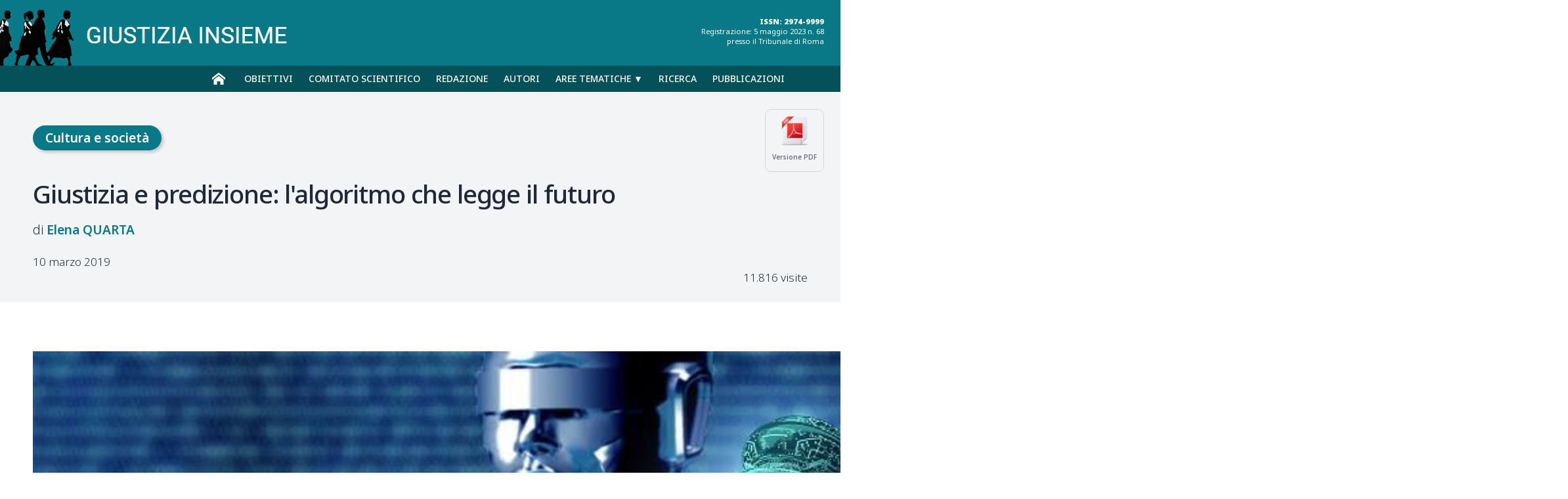

--- FILE ---
content_type: text/html; charset=UTF-8
request_url: https://www.giustiziainsieme.it/it/cultura-e-societa/600-giustizia-e-predizione-l-algoritmo-che-legge-il-futuro?hitcount=0&rCH=2
body_size: 35678
content:







<!DOCTYPE html>
<html lang="it">


<head>
		
    


        <meta charset="UTF-8">
        <meta name="viewport" content="width=device-width, user-scalable=yes,initial-scale=1.0, minimum-scale=1.0">
        <meta http-equiv="X-UA-Compatible" content="IE=edge">
        <meta name="description" content="">
		
        <meta name="robots" content="index,follow">
        <meta name="theme-color" content="#ffffff">
		
		<title>Giustizia e predizione: l'algoritmo che legge il futuro | Giustizia Insieme</title>
        <link rel="canonical" href="https://www.giustiziainsieme.it/it/cultura-e-societa/600-giustizia-e-predizione-l-algoritmo-che-legge-il-futuro?hitcount=0&rCH=2">
      
        <!-- Favicon and Icons -->
        
        <link rel="icon" href="/favicon.ico" type="image/x-icon">
        <link rel="apple-touch-icon" href="/icon.png">
        

        <!-- Social Sharing Tags -->
        <meta property="og:title" content="Giustizia e predizione: l'algoritmo che legge il futuro">
        <meta property="og:description" content="">
        <meta property="og:image" content="https://www.giustiziainsieme.it/foto/600.jpg">
        <meta property="og:url" content="https://www.giustiziainsieme.it/it/cultura-e-societa/600-giustizia-e-predizione-l-algoritmo-che-legge-il-futuro?hitcount=0&rCH=2">
		

		<meta property="og:image" content="https://www.giustiziainsieme.it/foto/thumbs_300/600.jpg" />
		<meta property="og:image:secure_url" content="https://www.giustiziainsieme.it/foto/thumbs_300/600.jpg" />
		<meta property="og:image:width" content="300" />
		<meta property="og:image:height" content="300" />

			
		<meta name="twitter:title" content="Giustizia e predizione: l'algoritmo che legge il futuro">
		<meta name="twitter:description" content="">
		<meta name="twitter:image" content="https://www.giustiziainsieme.it/foto/600.jpg">
		<meta name="twitter:card" content="summary_large_image">
		


        <!-- Preconnect and Preload for Performance -->
        <link rel="preconnect" href="https://fonts.googleapis.com">
		<link rel="preconnect" href="https://fonts.gstatic.com" crossorigin>


		<!--
		<style>html.css-wait body{visibility:hidden}</style>
		<script>document.documentElement.classList.add('css-wait')</script>
		-->

		<!--<link href="https://fonts.googleapis.com/css2?family=Noto+Serif:ital,wght@0,100..900;1,100..900&display=swap" rel="stylesheet">-->
        
        <!-- CSS -->
		<link href="https://fonts.googleapis.com/css2?family=Noto+Sans:ital,wght@0,100..900;1,100..900&family=Noto+Serif:ital,wght@0,100..900;1,100..900&display=swap" rel="stylesheet">
		
		<link href="https://cdn.jsdelivr.net/npm/bootstrap@5.0.2/dist/css/bootstrap.min.css" rel="stylesheet" integrity="sha384-EVSTQN3/azprG1Anm3QDgpJLIm9Nao0Yz1ztcQTwFspd3yD65VohhpuuCOmLASjC" crossorigin="anonymous">
		<link rel="stylesheet" href="https://cdnjs.cloudflare.com/ajax/libs/fancybox/3.2.5/jquery.fancybox.min.css" />
		<link href="https://cdnjs.cloudflare.com/ajax/libs/font-awesome/4.7.0/css/font-awesome.min.css" rel="stylesheet">
		
		<!--<link href="/giustiziainsieme/css/flexslider.css?v=1051889067" rel="stylesheet">-->
		<!--<link rel="stylesheet" href="/giustiziainsieme/css/style.css?v=1051889067"
			onload="document.documentElement.classList.remove('css-wait')">
			<noscript><style>html.css-wait body{visibility:visible}</style></noscript>-->
		
		<link href="/css/style.css?v=1051889067" rel="stylesheet">
		<link href="/css/animations.css" rel="stylesheet">
		<!--
        <link rel="preload" href="font.woff2" as="font" type="font/woff2" crossorigin="anonymous">
        -->
		

        <!--<link rel="preload" href="/css/style.css?v=1051889067" as="style">-->
 
 
		<!-- FAVICON -->
		<link rel="apple-touch-icon" sizes="57x57" href="/images/apple-icon-57x57.png">
		<link rel="apple-touch-icon" sizes="60x60" href="/images/apple-icon-60x60.png">
		<link rel="apple-touch-icon" sizes="72x72" href="/images/apple-icon-72x72.png">
		<link rel="apple-touch-icon" sizes="76x76" href="/images/apple-icon-76x76.png">
		<link rel="apple-touch-icon" sizes="114x114" href="/images/apple-icon-114x114.png">
		<link rel="apple-touch-icon" sizes="120x120" href="/images/apple-icon-120x120.png">
		<link rel="apple-touch-icon" sizes="144x144" href="/images/apple-icon-144x144.png">
		<link rel="apple-touch-icon" sizes="152x152" href="/images/apple-icon-152x152.png">
		<link rel="apple-touch-icon" sizes="180x180" href="/images/apple-icon-180x180.png">
		<link rel="icon" type="image/png" sizes="192x192"  href="/images/android-icon-192x192.png">
		<link rel="icon" type="image/png" sizes="32x32" href="/images/favicon-32x32.png">
		<link rel="icon" type="image/png" sizes="96x96" href="/images/favicon-96x96.png">
		<link rel="icon" type="image/png" sizes="16x16" href="/images/favicon-16x16.png">
		<link rel="manifest" href="/manifest.json">
		<meta name="msapplication-TileColor" content="#ffffff">
		<meta name="msapplication-TileImage" content="/images/ms-icon-144x144.png">
		<meta name="theme-color" content="#ffffff">

           
        <!-- JavaScript -->
		<script src="https://code.jquery.com/jquery-3.6.0.min.js" integrity="sha256-/xUj+3OJU5yExlq6GSYGSHk7tPXikynS7ogEvDej/m4=" crossorigin="anonymous"></script>
		<script src="https://cdnjs.cloudflare.com/ajax/libs/fancybox/3.2.5/jquery.fancybox.min.js"></script>
		<script src="https://cdn.jsdelivr.net/npm/bootstrap@5.0.2/dist/js/bootstrap.bundle.min.js" integrity="sha384-MrcW6ZMFYlzcLA8Nl+NtUVF0sA7MsXsP1UyJoMp4YLEuNSfAP+JcXn/tWtIaxVXM" crossorigin="anonymous"></script>
		

        <script src="/js/script.js?v=1051889067"></script>
		<script src="/js/jquery.flexslider.js"></script>	

	<meta name="twitter:card" content="">

	<link rel="stylesheet" type="text/css" href="/css/style-articolo.css?v=1583872954">
	
	<style>
			</style>
	
</head>


<body class="articolo">
	
	
	<header>
	
	<div class="logo">
		<a href="/"><img src="/giustiziainsieme/images/giustiziainsieme_logo.png" /></a>
	</div>
	<div class="issn-registrazione">
		<div class="extrastrong">ISSN: 2974-9999</div>
		Registrazione: 5 maggio 2023 n. 68<br />
		presso il Tribunale di Roma
	</div>
</header>
<nav>
	<div class="container container-nav">
	<div class="open-menu" onclick="manageAttrValue('.menu', 'class', value = 'active', mode = 'toggle')">MENU</div>
	<ul class="menu">
		<li class="nav-home">
			<a href="/">&nbsp;</a>
		</li>
		<li class="nav-obiettivi nav-rivista">
			<a href="/obiettivi">Obiettivi</a>
		</li>
		<li class="nav-comitato-scientifico nav-rivista">
			<a href="/comitato-scientifico">Comitato scientifico</a>
		</li>
		<li class="nav-redazione nav-rivista">
			<a href="/redazione">Redazione</a>
		</li>
		<li class="nav-autori  nav-indici">
			<a href="/autori">Autori</a>
		</li>
		<!--
		<li>
			<a href="/contatti">Contatti</a>
		</li>
		-->
		<li class="nav-voci nav-indici">
			<a href="javascript:void(0)" onclick="manageAttrValue('.menuvoci','class','active','toggle')">Aree&nbsp;tematiche &#9660;</a>
		</li>
		<li class="nav-ricerca">
			<a href="/ricerca">Ricerca</a>
		</li>
		<li class="nav-fascicoli">
			<a href="/pubblicazioni">Pubblicazioni</a>
		</li>
	</ul>
	<div class="menuvoci">
		<!--<div class="menu-header">VOCI<div>-->
		<div class="categories-list">
			
			<div class="menuvoci-chiudi break-grid"><button class="btn-menuvoci-chiudi" onclick="manageAttrValue('.menuvoci','class','active','toggle')">chiudi</button></div>
			
			<a class="category category-132" href="/aree-tematiche/ambiente-sicurezza">Ambiente e sicurezza</a>
			<a class="category category-92" href="/aree-tematiche/costituzione-e-carta-dei-diritti-fondamentali">Costituzione e carta dei diritti fondamentali</a>
			<a class="category category-120" href="/aree-tematiche/crisi-di-impresa">Crisi di impresa</a>
			<a class="category category-111" href="/aree-tematiche/cultura-e-societa">Cultura e società</a>
			<a class="category category-138" href="/aree-tematiche/diritti-stranieri">Diritti stranieri</a>
			<a class="category category-130" href="/aree-tematiche/diritti-umani">Diritti umani</a>
			<a class="category category-66" href="/aree-tematiche/diritto-civile">Diritto Civile</a>
			<a class="category category-117" href="/aree-tematiche/diritto-dell-emergenza-covid-19">Diritto dell’emergenza Covid-19</a>
			<a class="category category-127" href="/aree-tematiche/diritto-e-innovazione">Diritto e Innovazione</a>
			<a class="category category-118" href="/aree-tematiche/diritto-e-processo-amministrativo">Diritto e Processo Amministrativo</a>
			<a class="category category-27" href="/aree-tematiche/diritto-societa">Diritto e società</a>
			<a class="category category-67" href="/aree-tematiche/diritto-penale">Diritto Penale</a>
			<a class="category category-126" href="/aree-tematiche/diritto-tributario">Diritto Tributario</a>
			<a class="category category-123" href="/aree-tematiche/diritto-ue">Diritto UE</a>
			<a class="category category-131" href="/aree-tematiche/filosofia-del-diritto">Filosofia del diritto</a>
			<a class="category category-37" href="/aree-tematiche/giustizia-disciplinare">Giustizia disciplinare</a>
			<a class="category category-68" href="/aree-tematiche/giustizia-comunicazione">Giustizia e Comunicazione</a>
			<a class="category category-34" href="/aree-tematiche/giustizia-pene">Giustizia e Pene</a>
			<a class="category category-71" href="/aree-tematiche/attori-della-giustizia">Gli attori della giustizia</a>
			<a class="category category-115" href="/aree-tematiche/i-tribunali-d-italia">I tribunali d'Italia</a>
			<a class="category category-93" href="/aree-tematiche/lavoro-diritti-sociali">Lavoro e diritti sociali</a>
			<a class="category category-134" href="/aree-tematiche/la-motivazione">La motivazione</a>
			<a class="category category-108" href="/aree-tematiche/la-nostra-storia">La nostra storia</a>
			<a class="category category-112" href="/aree-tematiche/le-interviste-di-giustizia-insieme">Le interviste di Giustizia Insieme</a>
			<a class="category category-69" href="/aree-tematiche/magistratura-onoraria">Magistratura Onoraria</a>
			<a class="category category-129" href="/aree-tematiche/minori-famiglia">Minori e famiglia</a>
			<a class="category category-109" href="/aree-tematiche/ordinamento-giudiziario">Ordinamento giudiziario</a>
			<a class="category category-121" href="/aree-tematiche/processo-civile">Processo Civile</a>
			<a class="category category-122" href="/aree-tematiche/processo-penale">Processo Penale</a>
			<a class="category category-136" href="/aree-tematiche/cartabia-civile">Riforma Cartabia Civile</a>
			<a class="category category-135" href="/aree-tematiche/cartabia-penale">Riforma Cartabia Penale</a>
			<a class="category category-47" href="/aree-tematiche/scienza-logica-diritto">Scienza e logica di diritto</a>
			<a class="category category-28" href="/aree-tematiche/ufficio-del-processo-e-organizzazione-della-giustizia">Ufficio del processo e Organizzazione della giustizia</a>
			<a class="category category-137" href="/aree-tematiche/violenza-di-genere">Violenza di genere</a>
		</div>
	</div>
	</div><!-- .container -->
</nav>
<div id="gotop"></div>



	
	
	<!-- MAIN -->
	<main>


		<div class="header">
			
			<div class="container">
				
				<div class="versione-pdf">
					<a href="/print/articolo_pdf?id=600" target="blank">
					<img src="/images/icon-pdf.png">
					<div>Versione PDF</div>
					</a>
				</div>
				
				<div class="voce"><a href="/aree-tematiche/cultura-e-societa" class="voce cultura-e-societa">Cultura e societ&agrave;</a></div>
				
				<div class="overline no-empty"></div>
				
				<h1>Giustizia e predizione: l'algoritmo che legge il futuro</h1>
				
				<div class="subtitle no-empty"></div>
				
				<div class="author"><div class="autore elena-quarta"><a href="/autori/elena-quarta"><span class="nome">Elena</span> <span class="cognome">Quarta</span></a></div></div>
				
				<div class="summary no-empty"></div>
				
				<div class="date">10 marzo 2019</div>

				<div class="visite noempty">11.816 visite</div>

			</div>
			
		</div>
			
		<div class="container">
		
			<div class="wrapper-text" lang="it">
				
				<div id="text" class="text">
					
											<figure class="article-image">
							<img src="/foto/600.jpg" alt="">
							<div class="dida no-empty"></div>
						</figure>
										
					<div class="text-tools">
						<div class="tool-searchtext">
							<input id="searchtext" type="text" placeholder="Cerca nel testo...">
							<button id="submit-searchtext" type="button">Cerca</button>
							<div id="message-searchtext"></div>
						</div>
						<div class="tool-sizetext">
							<button id="decreaseFont" class="btn-changesize">A–</button>
							<button id="increaseFont" class="btn-changesize">A+</button>
						</div>
					</div>
					
					<div class="wrapper-content">
						<div></div>
						<div>
							<div class="before-testo mb-5 box noempty"></div>

							<div class="wrapper-abstract" data-noempty="0">
								<div class="button-toggle" onclick="manageAttrValue('.button-toggle,.openable','class','active','toggle')">ABSTRACT</div>
								<div class="abstract openable">
																		<div class="abstract-inglese noempty"></div>		
								</div>
								
							</div>
							<div class="sommario-indice noempty"></div>
							
							<p><strong>GIUSTIZIA E PREDIZIONE: L'ALGORITMO CHE LEGGE IL FUTURO </strong></p>
<p class="text-justify">di ELENA QUARTA </p>
<p class="text-justify"><em>“ </em><em>Le parti, un giorno, di fronte ad una disputa,</em></p>
<p class="text-justify"><em>potranno sedersi e procedere ad un calcolo”. </em></p>
<p class="text-justify"><em>(G. Leibniz, Dissertatio de arte combinatoria, 1666) </em></p>
<p class="text-justify"> Il saggio affronta l'affascinante tematica della giustizia predittiva, che realizza l'antico sogno dell'uomo di visualizzare <em>scenari avveniristici</em> .Si parte dalla nascita del sistema giuridico che si colloca tra mito greco e tradizione romanistica, per poi addivenire alla consapevolezza - impressa negli scritti senza tempo di Francesco Galgano - che <em> “il diritto nasce come un sistema di regole per la soluzione non violenta dei conflitti fra gli uomini”</em>. Altresì i<em>l diritto, come lo definisce il prof. A. Schiavone,  è una forma che ha invaso la modernità, diventandone presto un carattere insostituibile.  </em>In tale contesto, la possibilità di utilizzare i metodi delle scienze esatte nel campo giuridico riemerge in tutto il suo splendore dagli studi logico-filosofici del passato, grazie al recente testo del Prof. Avv. Luigi Viola intitolato “Interpretazione della legge con modelli matematici. Processo, Adr, giustizia predittiva”. Questo volume è il risultato finale di vari studi di ricerca condotti dal docente , che a partire dall'art. 12 delle Preleggi è giunto ad  elaborare una formula  la cui applicazione alle vicende processuali consente di prevederne l'esito. Questa formula è stata già applicata in via sperimentale su alcune vicende processuali che sono state poste all'attenzione della Suprema Corte giungendo con successo a prevedere esattamente il contenuto delle decisioni.</p>
<p class="text-justify"><strong>Sommario: </strong><strong>1. L'intramontabile fascino del diritto: dalla nascita sotto il segno del mito greco fino al segreto legame con la logica.- 2. La frontiera della giustizia predittiva 3 Il Giano bifronte della giustizia predittiva : il modello della Corte d'Appello di Brescia .-4 Il giudice nel labirinto delle interpretazioni ed il modello del Prof. Avv. Luigi Viola come moderno “filo di Arianna”  4.1 L'equazione per interpretare la legge 4.2 Studi avveniristici: un modello matematico dell’intero processo 5.Conclusioni</strong></p>
<p class="text-justify"><strong>1. L'intramontabile fascino del diritto: dalla nascita sotto il segno del mito greco fino al segreto legame con la logica</strong></p>
<p class="text-justify">Per gli antichi Greci i numi ed il fato rappresentavano la forma ai due lati del rapporto con la trascendenza, Questo tema in Omero si sviluppa nell'idea di un livello superiore , sancito dalla volontà di Zeus, che prestabilisce i vari momenti della vicenda epica e i ruoli assegnati ai protagonisti. La divinità e il destino diventavano termini equivalenti quando si trattava di attribuire la causa delle rovine o delle fortune umane. Talemaco, nell'Odissea, così apostrofa la madre che vorrebbe far tacere un aedo: “Madre mia, perchè vieti che il gradito cantore diletti come la mente lo ispira? Non certo i cantori son causa, Zeus è la causa. Lui dà sorte agli uomini industri, come vuole a ciascuno” L'uomo non può che riconoscere e accettare l'inclusione del proprio destino in un piano superiore e immodificabile che è fatale e divino insieme. La pressochè totale interscambiabilità di significato tra divinità e destino rappresenta uno degli aspetti centrali della visione arcaica del mondo: “Nessuno è causa della propria rovina o della propria sfortuna-avverte Teognide-entrambe sono doni degli dei” La tragedia greca, nelle sue espressioni più elevate, rappresenta il dramma del non-sapere. Anche quando l'uomo crede di conoscere, il suo sapere ha sempre qualcosa di sfasato, di equivoco, di inadeguato. Il sapere effimero dell'uomo si contrappone al sapere divino di Zeus. Tuttavia nel momento in cui più intenso si materializzerà il pessimismo greco, cioè nel circolo tragico, l'onnipotenza degli dei non esimerà l'uomo dal tentativo di contribuire a determinare il proprio destino. Questa elaborazione, che rappresenta una evoluzione nella semantica del concetto di destino, si accompagna all'idea che Zeus punisca, prima o poi, i colpevoli e garantisca la prosperità a coloro che si comportino onestamente. L'intervento degli dei nelle cose umane si chiarisce e diventa espressione di una logica afferrabile e comprensibile. La ridefinizione in termini razionali dell'agire divino si accompagna all'apparizione sulla scena mitologica, di una nuova dea, Dike, la Giustizia, che ha il compito di sorvegliare le azioni degli uomini e di comminare le adeguate sanzioni per le loro colpe. A questo punto non è più possibile dislocare nell'idea di destino il carico di incertezza nei confronti del futuro che l'individuo porta con sé. L'immagine di una dea che, insieme a Zeus, impone la legge rappresenta un momento fondamentale nell'elaborazione della concezione arcaica della giustizia. Il mondo omerico, infatti, non possedeva il concetto di legge, ma solo quello di sentenza. In Omero Zeus è il giudice<a href="file:///C:/Users/paola/Downloads/giustizia%20insieme%20articolo9%20marzo.doc#_ftn1" name="_ftnref1"><span class="MsoFootnoteReference"><span class="MsoFootnoteReference">[1]</span></span></a> In questo suggestivo dipinto mitologico è racchiusa simbolicamente la nascita di quel sistema che in maniera semplicistica etichettiamo come <em>Diritto</em>. <strong><em>Il diritto,</em></strong><em> come lo definisce il prof. A. Schiavone,<strong> è una forma che ha invaso la modernità, diventandone presto un carattere insostituibile</strong></em>: ed è una forma inventata dai Romani. In tal senso fu soltanto a Roma che l'inevitabile disciplinamento presente in ogni aggregazione comunitaria venne riservato in modo precoce ad un severo e specialissimo ceto, poi trasformatosi in una tecnologia sociale con uno statuto forte, che avrebbe isolato per la prima volta e per sempre la funzione giuridica e i suoi esperti , i “giuristi” ( una parola sconosciuta a qualunque lingua antica tranne il latino), staccandoli da ogni altra produzione culturale o centro istituzionale- dalla religione, dalla morale, dalla stessa politica- permettendone un'identificazione autonoma, netta e definitiva. Da allora in poi il diritto si sarebbe presentato in ogni sua immagine, anche la più semplice e povera, come un oggetto a parte- un corpo compatto, duro e impenetrabile e si sarebbe sempre riconosciuto attraverso il dispiegarsi di dispositivi dotati di una razionalità speciale e potente. La sua separazione sarebbe apparsa come una peculiarità dell'Occidente; intorno ad essa sarebbe presto incominciato, sin quasi dalle origini, uno straordinario discorso ideologico, volto a rielaborarla come “indipendenza” e “neutralità”- delle norme , delle procedure, dei giudici- e a farne uno dei valori fondanti della nostra civilità. Ebbene da più di mille e cinquecento anni, quanto si conosce di questo lascito decisivo si trova riunito in larga misura in un'unica raccolta , che durante il Rinascimento si prese a chiamare Corpus Iuris civilis: nome che è rimasto ancora oggi<a href="file:///C:/Users/paola/Downloads/giustizia%20insieme%20articolo9%20marzo.doc#_ftn2" name="_ftnref2"><span class="MsoFootnoteReference"><span class="MsoFootnoteReference">[2]</span></span></a>. Il diritto (oggettivo) – ius, droit, derecho, Recht, e così via nelle verie lingue -possiamo identificarlo approssimativamente come uno degli ordinamenti sociali ( sociali nel senso che regolano la vita di un aggregato umano). La regolamentazione è data da un insieme di norme ( ossia prescrizioni di tenere o di astenersi da un certo comportamento: quindi comandi e divieti); le norme giuridiche tendono ad essere generali ed astratte , cioè sono rivolte a tutti i consociati e regolano una serie indefinita di casi; la loro caratteristica precipua sta poi in ciò, che a differenza di quelle di altri ordinamenti sociali sono normalmente di attuazione coercibile, vale a dire che possono essere fatte rispettare dalla comunità (generalmente da qualche autorità che rappresenta lo Stato) con la forza, o che quanto meno la loro inosservanza determina reazioni negative che vanno dall'imposizione di una decurtazione patrimoniale o dalla limitazione della libertà personale alla irrilevanza dell'atto compiuto in dispregio del comando/divieto e così via ipotizzando (queste reazioni le chiamiamo sanzioni)<a href="file:///C:/Users/paola/Downloads/giustizia%20insieme%20articolo9%20marzo.doc#_ftn3" name="_ftnref3"><span class="MsoFootnoteReference"><span class="MsoFootnoteReference">[3]</span></span></a>.</p>
<p class="text-justify">Nelle pagine senza tempo scritte da Francesco Galgano, uno degli intramontabili Maestri della civilistica italiana , si legge: “Ogni moderna concezione del diritto muove da un dato di esperienza storica, la perenne contesa che caratterizza la convivenza umana, per definire il diritto come un sistema di regole per la soluzione non violenta dei conflitti fra gli uomini”. Nel prosieguo precisa altresì che “queste regole stabiliscono quale fra gli interessi in conflitto sia degno di protezione e debba prevalere e quale non sia degno di protezione e debba soccombere; esse compongono, nel loro insieme, un sistema: non provvedono, isolatamente , a questo o a quel possibile conflitto; ciascuna concorre con le altre ad assolvere una funzione complessiva, che è di adeguare i rapporti tra gli uomini, in tutta la loro varietà e complessità, ad un dato modello di ordinata convivenza , di realizzare un equilibrio generale e, il più possibile , stabile fra i diversi interessi in conflitto nella società.” La cultura giuridica del XIX secolo era propensa ad identificare il diritto in null'altro che in questo sistema di regole Nel XX secolo il sistema di regole è stato, piuttosto, concepito quale elemento di una più complessa organizzazione giuridica <a href="file:///C:/Users/paola/Downloads/giustizia%20insieme%20articolo9%20marzo.doc#_ftn4" name="_ftnref4"><span class="MsoFootnoteReference"><span class="MsoFootnoteReference">[4]</span></span></a>” Nel 1946 Norbert Wiener padre fondatore della cibernetica accennava ad una possibile applicazione della teoria dei servomeccanismi al funzionamento del diritto e, nello stesso anno, un manager giurista americano Lee Loevinger, proponeva esplicitamente di sfruttare i vantaggi offerti dalle tecniche elettroniche per studiare e risolvere i problemi giuridici; con questo nuovo ambito di indagine, a cui fu dato il nome di Giurimetria, si intendeva indicare la <em>scientific investigation of legal problem</em>. Inizialmente la ricerca giurimetrica non coinvolge tutto il dominio giuridico ma si concentra prevalentemente su 3 aree: l'archiviazione e il reperimento elettronico delle informazioni giuridiche; la previsione delle decisioni giuridiche sulla base di analisi comportamentali e la formalizzazione del diritto e della scienza giuridica mediante la logica simbolica. I tre approcci giurimetrici sviluppatisi negli Stati Uniti risentono fortemente dell'ambiente giuridico culturale anglosassone dove il diritto giurisprudenziale, basato sul principio dello stare decisis gioca un ruolo predominante. Questo spiega il forte impulso che riceve negli anni '50 l'ambito di applicazioni behavioristico-decisionale; la previsione computerizzata dei comportamenti decisionali dei giudici appare al mondo giuridico americano come uno strumento di fondamentale utilità pratica e teorica. Ad incrementare queste prospettive contribuì, verso la fine degli anni '50 la nascita ufficiale di una nuova disciplina , <strong><em>l'intelligenza artificiale<a href="file:///C:/Users/paola/Downloads/giustizia%20insieme%20articolo9%20marzo.doc#_ftn5" name="_ftnref5"><span class="MsoFootnoteReference"><span class="MsoFootnoteReference"><strong>[5]</strong></span></span></a></em></strong>, che si proponeva di studiare la possibilità di riprodurre su calcolatore i meccanismi intellettuali tipici della mente umana. Il filone di studi che ne deriva verrà chiamato informatica giuridica decisionale o metadocumentaria. Il periodo delle applicazioni giurimetriche va dalla fine degli anni '40 agli inizi degli anni '60; dal punto di vista della letteratura scientifica il momento iniziale è segnato dall'articolo di Loevinger pubblicato sulla “Minesota Law Review” del 1949, il momento finale è segnato dall'opera collettiva , curata da H. Baade, intitolata “Jurimetrics” ed edita nel 1963, Questo volume rappresenta la consolidazione scientifico -sistematica delle varie applicazioni giuridiche sviluppatesi in modo frammentario fino a quell'epoca. Intorno alla metà degli anni '60 si diffonde anche in Europa l'idea di utilizzare i calcolatori nell'area giuridica. Da quel momento si diparte il lungo itinerario che l'informatica giuridica ha percorso e percorre ancora oggi <a href="file:///C:/Users/paola/Downloads/giustizia%20insieme%20articolo9%20marzo.doc#_ftn6" name="_ftnref6"><span class="MsoFootnoteReference"><span class="MsoFootnoteReference">[6]</span></span></a>.  Tuttavia, nella storia la possibilità di utilizzare i metodi delle scienze esatte nel campo giuridico ha da sempre  suscitato interesse presso i giuristi. Basti ricordare, per l'epoca antica , gli approcci logici dei <em>giuristi romani di cultura stoica</em>, per il periodo medievale, il modo combinatorio di Raimondo Lullo. Questi riteneva di costruire i concetti giuridici attraverso una tabula instrumentalis costituita da cerchi concentrici che davano vita a concetti diversi a seconda delle varie combinazioni. Nell'umanesimo giuridico ricordiamo la ricostruzione sistematica del diritto elaborata da Melantone e il metodo ramistico di Pietro Ramus che sarà sviluppato in particolare da Althusius. Ma è dopo la cesura galileana che i metodi scientifici vengono largamente utilizzati anche nelle scienze giuridiche. Si pensi al metodo euclideo di Faber  e di Vivianus ai metodi razionalistici tipici dei giusnaturalisti e agli studi di Leibniz dove il meotodo logico è considerato il metodo per eccellenza per rappresentare e produrre diritto<a href="file:///C:/Users/paola/Downloads/giustizia%20insieme%20articolo9%20marzo.doc#_ftn7" name="_ftnref7"><span class="MsoFootnoteReference"><span class="MsoFootnoteReference">[7]</span></span></a>.  Il filosofo di Lipsia così descrive i suoi primi contatti con la logica: “Prima ancora di essere arrivato alla classe dove è insegnata, ero completamente sommerso nelle storie e nei poeti; infatti avevo cominciato la lettura della storia appena ebbi imparato a leggere, e nelle poesie avevo trovato molta gioia e felicità. Ma appena avevo cominciato a frequentare le lezioni di logica fui profondamente colpito dalla distribuzione e dall'ordine dei pensieri che qui osservavo! Cominciai subito a notare che in essa doveva trovarsi qualcosa di grande, per quanto un ragazzo tredicenne può accorgersi di cose simili” Il progetto di carattistica universale nel pensiero di Leibniz doveva essere una scrittura la quale sarebbe stata una specie di algebra generale che avrebbe fornito i nessi per ragionare in modo che invece di disputare si sarebbe potuto calcolare. Anche nelle questioni di diritto, secondo Leibniz , una volta impostato correttamente il problema per stabilire chi avesse torto e chi avesse ragione sarebbe bastato procedere alle operazioni di calcolo<a href="file:///C:/Users/paola/Downloads/giustizia%20insieme%20articolo9%20marzo.doc#_ftn8" name="_ftnref8"><span class="MsoFootnoteReference"><span class="MsoFootnoteReference">[8]</span></span></a>.  Il pensiero giuridico formalista raggiunge un nuovo momento culminante nei lavori degli esponenti della giurisprudenza dei concetti (Puchta, Windscheid e Jhering)<a href="file:///C:/Users/paola/Downloads/giustizia%20insieme%20articolo9%20marzo.doc#_ftn9" name="_ftnref9"><span class="Rimandonotaapidipagina2"><span class="Rimandonotaapidipagina2">[9]</span></span></a> Puchta svincola il sistema del diritto da istanze legittimanti, e perviene alla totale purificazione come metodologia della dogmatica e alla affermazione della sua autonomia e completezza, avendo individuato come oggetto esclusivo della scienza il sistema del diritto positivo nel suo isolamento, nella sua chiusura logico -concettuale, cioè nella sua razionalità. Per Puchta infatti la conoscenza scientifica è conoscenza sistematica del diritto: solo quest'ultima è “una conoscenza completa<a href="file:///C:/Users/paola/Downloads/giustizia%20insieme%20articolo9%20marzo.doc#_ftn10" name="_ftnref10"><span class="MsoFootnoteReference"><span class="MsoFootnoteReference">[10]</span></span></a>”<a href="file:///C:/Users/paola/Downloads/giustizia%20insieme%20articolo9%20marzo.doc#_ftn11" name="_ftnref11"><span class="MsoFootnoteReference"><span class="MsoFootnoteReference">[11]</span></span></a>. Jhering è consapevole delle difficoltà nelle quali è incorso Puchta ; egli è consapevole che la giurisprudenza può stabilizzarsi come metodologia solo se il suo oggetto è pervenuto ad un livello di autonomia tale da non temere e da non subire più condizionamenti che, sulla base delle acquisizioni di Puchta , manifestamente ormai derivano dall'istanza materiale e non più da principi metafisici. Per Jhering :”attraverso combinazioni dei diversi elementi la scienza può produrre nuovi concetti e nuove proposizioni, i concetti sono produttivi, si accoppiano e ne producono di nuovi. Le proposizioni giuridiche in quanto tali non hanno questa capacità di fruttificare, esse sono e restano solo se stesse, fino a che non sono ridotte ai loro elementi più semplici e attraverso questa riduzione non entrano in relazioni di parentela con altre, sia in linea ascendente che in linea discendente; cioè rivelano la loro origine da altri concetti, mentre esse stesse a loro volta ne lasciano uscire da sé altri”. Questa superiore giurisprudenza, che è metodologia della costruzione giuridica del diritto, della produzione, delle astrazioni giuridiche implicite nei superiori aggregati di astrazioni , negli istituti giuridici e nei concetti che li definiscono, si distingue dalla giurisprudenza inferiore, perchè al carattere puramente recettivo di quella, oppone la sua profonda capacità produttiva, la sua capacità di estrarre dai corpi, dalle essenze giuridiche nuovo e più elevato diritto<a href="file:///C:/Users/paola/Downloads/giustizia%20insieme%20articolo9%20marzo.doc#_ftn12" name="_ftnref12"><span class="MsoFootnoteReference"><span class="MsoFootnoteReference">[12]</span></span></a>. A livello di essenza sono analogiche all'informatica tutte le teorie normative formalistiche che definiscono il diritto come “legge dello Stato”, come “ comando della volontà sovrana” (teoria imperativistica di Hobbes), come “norma munita di sanzione” , come “norma prescrittiva” (Kelsen)<a href="file:///C:/Users/paola/Downloads/giustizia%20insieme%20articolo9%20marzo.doc#_ftn13" name="_ftnref13"><span class="Rimandonotaapidipagina2"><span class="Rimandonotaapidipagina2">[13]</span></span></a>. Il fondamento di validità dell'intero sistema di qualificazioni normative è costituito da una norma la cui validità stessa non può essere derivata da altra norma, che non può essere messa in discussione, che non è posta, in quanto deve essere assunta come condizione di possibilità della posizione di norma, e che pertanto è presupposta e contiene soltanto “l'istituzione di una fattispecie produttiva di norme”. Dalla norma fondamentale (Grundnorm) il sistema di norma non deriva il fondamento del suo contenuto, ma il fondamento di validità, a quello indifferente, il quale determina soltanto le condizioni formali della produzione di qualificazioni normative e costituisce il presupposto logico-trascendentale della interpretazione del senso soggettivo delle qualificazioni normative come il loro senso oggettivo, come norme giuridiche oggettivamente valide<a href="file:///C:/Users/paola/Downloads/giustizia%20insieme%20articolo9%20marzo.doc#_ftn14" name="_ftnref14"><span class="Rimandonotaapidipagina2"><span class="Rimandonotaapidipagina2">[14]</span></span></a>.</p>
<ul class="text-justify">
<li class="text-justify"><strong>La frontiera della giustizia predittiva</strong></li>
</ul>
<p class="text-justify">Il problema dell'insicurezza nei confronti del futuro è un tema sentito e dibattuto fin dall'antichità. Aristotele rifletteva che rispetto all'avvenire è impossibile emettere giudizi fondati sul sapere, in quanto il futuro è inosservabile. Eppure, secondo gli antropologi, il tentativo di rendere meno oscuro il futuro è rinvenibile già in età molto antica, anche se con presupposti e modalità certamente molto differenti rispetto ad oggi<a href="file:///C:/Users/paola/Downloads/giustizia%20insieme%20articolo9%20marzo.doc#_ftn15" name="_ftnref15"><span class="MsoFootnoteReference"><span class="MsoFootnoteReference">[15]</span></span></a>.</p>
<p class="text-justify">Il desiderio di razionalizzare l'incertezza del futuro e dunque di dominare il rischio si traduce nella creazione della scienza del ragionamento giuridico, e che si accompagna all'antico sogno di predire il futuro. Di quest'ultimo sogno troviamo la trasposizione in particolare nel culto apollineo di Delfi. Un culto che, come noto, ispirava gli antichi greci a recarsi presso il tempio di Delfi, ponendo domande ad Apollo che rispondeva per il tramite dei responsi dati dalla sacerdotessa Pizia. I responsi, come noto, influenzarono tutta la storia della Grecia Classica. Tutti questi dati si pongono quali elementi di un complesso mosaico che è giunto fino ai nostri giorni determinando nuove prospettive giuridiche<a href="file:///C:/Users/paola/Downloads/giustizia%20insieme%20articolo9%20marzo.doc#_ftn16" name="_ftnref16"><span class="MsoFootnoteReference"><span class="MsoFootnoteReference">[16]</span></span></a>. Ed invero la giustizia predittiva si pone in linea di continuità con l'antico sogno dell'uomo di visualizzare scenari avveniristici. Per "giustizia predittiva" deve intendersi la possibilità di prevedere l’esito di un giudizio tramite alcuni calcoli;<em> non si tratta di predire tramite formule magiche, ma di prevedere la probabile sentenza, relativa ad uno specifico caso, attraverso l’ausilio di algoritmi</em>. Il diritto può essere costruito come una scienza, che trova la sua principale ragione giustificativa nella misura in cui è garanzia di certezza: il diritto nasce per attribuire certezza alle relazioni umane, tramite una complessa attribuzione di diritti e doveri<a href="file:///C:/Users/paola/Downloads/giustizia%20insieme%20articolo9%20marzo.doc#_ftn17" name="_ftnref17"><span class="MsoFootnoteReference"><span class="MsoFootnoteReference">[17]</span></span></a>.</p>
<p class="text-justify">Lo stesso Max Weber in Economia e società,  nel lontano 1947, asseriva che <em>il </em><em>diritto è basato su regole scritte e la certezza del diritto altro non è se non la prevedibilità dell’esito giudiziale; in fondo, sarebbe pur sempre un diritto razionale formale</em><a href="file:///C:/Users/paola/Downloads/giustizia%20insieme%20articolo9%20marzo.doc#_ftn18" name="_ftnref18"><span class="MsoFootnoteReference"><span class="MsoFootnoteReference">[18]</span></span></a></p>
<p class="text-justify">Sulla stessa linea di pensiero, come poc'anzi affermato (v. paragrafo 1) , già nel 1666, Leibniz affermava che bisognasse ricondurre il linguaggio a semplicità, così poi da riuscire a calcolare torti e ragioni (c.d. <em>ars combinatoria</em>): le parti, affermava, un giorno, di fronte ad una disputa, potranno sedersi e procedere ad un calcolo; ipotizzava una simbolizzazione del pensiero con cui operare calcoli logico-matematici. Di recente anche parte della magistratura italiana ha guardato con favore alla giustizia predittiva; è stato detto: “<em>quello della giustizia predittiva è un terreno inevitabile che dovremo attraversare. E siamo già molto vicini </em>… <em>Ci sono molteplici aspetti positivi laddove si ritenga che la prevedibilità di un giudizio sia un valore per tutta la società. Da una parte potrebbe verificarsi un effetto virtuoso sulla domanda di giustizia, perché cadrebbe man mano quella pretestuosa. In secondo luogo i magistrati potranno decidere con consapevolezza maggiore quando andranno ad assumersi la responsabilità di un cambio di giurisprudenza</em>”: i meccanismi predittivi sono “<em>l’unica risposta seria alla demagogia di cui spesso la magistratura è vittima riguardo agli errori giudiziari, alla detenzione ingiusta etc.</em>”; sono <em>“processi a cui non è possibile sottrarsi”(C. Castelli</em><a href="file:///C:/Users/paola/Downloads/giustizia%20insieme%20articolo9%20marzo.doc#_ftn19" name="_ftnref19"><span class="MsoFootnoteReference"><em><span class="MsoFootnoteReference"><strong>[19]</strong></span></em></span></a><em>, </em><em>Presidente della Corte d'appello di Brescia)</em><a href="file:///C:/Users/paola/Downloads/giustizia%20insieme%20articolo9%20marzo.doc#_ftn20" name="_ftnref20"><span class="MsoFootnoteReference"><em><span class="MsoFootnoteReference"><strong>[20]</strong></span></em></span></a><em>..</em> </p>
<p class="text-justify"><strong><em>3 Il Giano bifronte della giustizia predittiva : il modello della Corte d'Appello di Brescia</em></strong></p>
<p class="text-justify"> La giustizia predittiva, di cui già oggi si discute in molti Paesi e che viene presentata come un Giano bifronte, un grande rischio di riduzione ad una gestione automatizzata degli small claims ovvero di una differenziazione delle risposte giudiziarie che ha profili di potenziale discriminazione, è un orizzonte non più soltanto futuribile anche nel nostro Paese. Discuterne, darsi gli strumenti conoscitivi e quindi di governance per potere volgere quella che è una opportunità di cambiamento in una reale condizione di potenziamento della prevedibilità della trasparenza e del coordinamento fra sedi giudiziarie, nel pieno rispetto delle garanzie costituzionali di autonomia del giudice, è una priorità che questo lavoro mette al centro del dibattito della magistratura italiana e di tutti i protagonisti del mondo della giustizia (C. CASTELLI, D. PIANA ) <a href="file:///C:/Users/paola/Downloads/giustizia%20insieme%20articolo9%20marzo.doc#_ftn21" name="_ftnref21"><span class="MsoFootnoteReference">[21]</span></a>.</p>
<p class="text-justify">Quello del predictive coding, ovverosia la <span class="resultlisthighlightterm">giustizia predittiva risulta essere un affascinante ambito </span>Il termine, lungi dall'avvicinarsi al sistema di giustizia ventilato nel noto film Minority Report, richiamerebbe la capacità di sfruttare degli algoritmi di IA per predire l'esito dei giudizi. <a href="file:///C:/Users/paola/Downloads/giustizia%20insieme%20articolo9%20marzo.doc#_ftn22" name="_ftnref22"><span class="MsoFootnoteReference">[22]</span></a> .In verità la <span class="resultlisthighlightterm">giustizia predittiva</span>, elaborata su base di algoritmi è già in uso in Usa, specie per la valutazione del rischio di recidiva, e di recente è stata sperimentata in Francia<a href="file:///C:/Users/paola/Downloads/giustizia%20insieme%20articolo9%20marzo.doc#_ftn23" name="_ftnref23"><span class="MsoFootnoteReference"><span class="MsoFootnoteReference">[23]</span></span></a>. In riferimento agli Usa normalmente il programma Compas è stato utilizzato ai fini della determinazione della cauzione, della valutazione dell'eventuale definizione del procedimento con una sentenza di probation (simile al nostro istituto della messa alla prova) ed in fase esecutiva per la valutazione della concessione della parole. Di recente, per la prima volta, il programma Compas è stato utilizzato dalla Corte distrettuale quale elemento determinante per quantificare (inasprendola) la pena inflitta all'imputato. La Corte suprema del Wisconsin, nel luglio 2016, ha ritenuto legittimo l'uso di algoritmi a tali fini, specificando tuttavia che lo strumento non potrebbe essere l'unico elemento su cui fondare una pronuncia di condanna. Sulla giustizia predittiva, di recente, l'University College di Londra e l'Università di Sheffield hanno sperimentato un algoritmo, testandone la capacità di predire i verdetti della Corte europea dei diritti dell'uomo, raggiungendo un grado di precisione pari al 79>#span class="MsoFootnoteReference"###.  Mentre in Francia la giustizia predittiva è in fase di sperimentazione mediante la piattaforma online Predictice.com che consente di prevedere le probabilità di successo di un procedimento giudiziario e ottimizzare la strategia processuale degli avvocati <a href="file:///C:/Users/paola/Downloads/giustizia%20insieme%20articolo9%20marzo.doc#_ftn24" name="_ftnref24"><span class="MsoFootnoteReference">[24]</span></a>.   In Italia, invece, iniziano ad aversi sbocchi in tal senso, sia attraverso aperture normative alla profilazione dei soggetti in campo penale , sia attraverso veri e propri studi che tendono a costruire algoritmi in grado di predire i futuri orientamenti della giurisprudenza<a href="file:///C:/Users/paola/Downloads/giustizia%20insieme%20articolo9%20marzo.doc#_ftn25" name="_ftnref25"><span class="MsoFootnoteReference"><span class="MsoFootnoteReference">[25]</span></span></a> .</p>
<p class="text-justify">In Italia , infatti, è <em> in fase di attuazione un modello di giustizia predittiva su base essenzialmente statistica presso la Corte d'appello di Brescia<a href="file:///C:/Users/paola/Downloads/giustizia%20insieme%20articolo9%20marzo.doc#_ftn26" name="_ftnref26"><span class="MsoFootnoteReference"><span class="MsoFootnoteReference"><strong>[26]</strong></span></span></a>; </em>per tale corrente di pensiero (C. CASTELLI, D. PIANA)  <em>l</em>a giustizia predittiva è dunque in verità una label molto sintetica con cui si descrive un ventaglio di opzioni che hanno in comune la applicazione di sofisticate tecnologie sia con finalità di carattere analitico/induttivo (si scoprono pattern decisionali o pattern comportamentali analizzando e processando dati che riguardano casi e decisioni già avvenuti) sia con finalità prospettico-predittivo [si individuano propensioni e su questa base vengono valutate le probabilità con le quali si può prevedere che la decisione del giudice – in caso di soluzione giudiziale delle controversie – o del mediatore – in caso di attivazione di meccanismi di Adr (<em>Alternative dispute resolution</em>) – converga su un punto che possiamo definire focale]. In altri termini non si tratta di predire con esattezza puntuale il dispositivo di una sentenza, ma di individuare l’orientamento del ragionamento del giudice. Poiché tale ragionamento non ha mai la natura di un sillogismo lineare, ma si compone di passaggi analogici deduttivi induttivi, la predizione sarà focale e non puntuale<a href="file:///C:/Users/paola/Downloads/giustizia%20insieme%20articolo9%20marzo.doc#_ftn27" name="_ftnref27"><span class="MsoFootnoteReference"><span class="MsoFootnoteReference">[27]</span></span></a>.</p>
<p class="text-justify"><strong>4 Il giudice nel labirinto delle interpretazioni ed il modello del Prof. Avv. Luigi Viola come moderno “filo diArianna” </strong>  </p>
<p class="text-justify">Autorevole dottrina (V. MANES) pone in evidenza che, con una produzione normativa così policentrica e reticolare, l'interprete è ormai costretto ad una costante opera di ricostruzione, mediazione , persino individuazione del corretto gradino gerarchico e del grado di forza vincolante della fonte, o del rapporto di prevalenza tra diverse fonti confliggenti<a href="file:///C:/Users/paola/Downloads/giustizia%20insieme%20articolo9%20marzo.doc#_ftn28" name="_ftnref28"><span class="MsoFootnoteReference"><span class="MsoFootnoteReference">[28]</span></span></a>. Già nel lontano 2004, il Presidente Aggiunto onorario della Corte di Cassazione e docente di informatica giuridica, Renato Borruso nel testo<em> L'informatica nel diritto</em> asserì che la legge ben può essere informatizzata e costruita mediante algoritmi<a href="file:///C:/Users/paola/Downloads/giustizia%20insieme%20articolo9%20marzo.doc#_ftn29" name="_ftnref29"><span class="MsoFootnoteReference"><span class="MsoFootnoteReference">[29]</span></span></a>. E sulla scorta di tale affermazione è possibile affermare che il geniale ed avveniristico modello elaborato dal Prof. Viola, può essere collocato, come un moderno filo di Arianna, nel contesto labirintico che si erge di fronte al giudice ogni qualvolta si deve confrontare con una questione interpretativa. Fermo restando, che il modello qui proposto non intende essere autonomo e sostitutivo dell'attività del giurista, ma solo integrativo, così differendo sensibilmente dai sistemi di intelligenza artificiale<a href="file:///C:/Users/paola/Downloads/giustizia%20insieme%20articolo9%20marzo.doc#_ftn30" name="_ftnref30"><span class="MsoFootnoteReference"><span class="MsoFootnoteReference">[30]</span></span></a>.  Ma al fine di comprendere il ragionamento alla base di questa acutissima intuizione procediamo con ordine  <a href="file:///C:/Users/paola/Downloads/giustizia%20insieme%20articolo9%20marzo.doc#_ftn31" name="_ftnref31"><span class="MsoFootnoteReference"><span class="MsoFootnoteReference">[31]</span></span></a>.</p>
<p class="text-justify">In tal senso, pregevole dottrina ( G. CANZIO) ha posto in rilievo che “La legge si rende protagonista del criterio decisorio per risolvere, non più il dubbio logico sulla ricostruzione probatoria del fatto (dubium facti) ma talora, il dubbio giuridico (dubium iuris). Il giudice trova così nella legge il filo per uscire dal labirinto ermeneutico delle oscurità, ambiguità, polisemie, stratificazioni orizzontali delle fonti regolatrici del caso, sia normative (art. 12 disp. prel. cod. civ.), nazionali o internazionali, sia contrattuali (art. 1367 ss. cod. civ.)”<a href="file:///C:/Users/paola/Downloads/giustizia%20insieme%20articolo9%20marzo.doc#_ftn32" name="_ftnref32"><span class="MsoFootnoteReference"><span class="MsoFootnoteReference">[32]</span></span></a>  Ed infatti, il dato di partenza per qualsiasi interpretazione , di certo, è la legge soprattutto per il nostro sistema, che è di civil law</p>
<p class="text-justify">( seppur de facto sempre più orientato al common law), visto che tutti sono soggetti alla legge- che è la fonte principale del diritto ex art. 1 Preleggi- ivi compresi i giudici ( art. 101 Cost.) che rappresentano i soggetti istituzionalmente deputati all'interpretazione giuridica.  L’interpretazione, per l’ordinamento giuridico, non è totalmente discrezionale, ma deve ancorarsi a criteri ben precisi, fissati dallo stesso legislatore all’art. 12 Preleggi (Disposizioni sulla legge in generale, Regio Decreto 16 marzo 1942, n. 262). L’art. 12 Preleggi è l’unico rubricato espressamente “interpretazione della legge”, con la conseguenza logica-deduttiva che rappresenta l’unica certezza metodologica da seguire; non è legittimo prescinderne in quanto, in difetto, si opterebbe per un’interpretatio abrogans in aperto contrasto con la voluntas legis sottesa.  L’art. 12 citato così recita:  “Nell'applicare la legge non si può ad essa attribuire altro senso che quello fatto palese dal significato proprio delle parole secondo la connessione di esse, e dalla intenzione del legislatore.</p>
<p class="text-justify">Se una controversia non può essere decisa con una precisa disposizione, si ha riguardo alle disposizioni che regolano casi simili o materie analoghe; se il caso rimane ancora dubbio, si decide secondo i principi generali dell'ordinamento giuridico dello Stato.”.Nella sostanza l’art. 12 serve a trovare il significato all’interno della disposizione di legge oppure, detto in altri termini, serve a trovare la norma all’interno della disposizione (la disposizione è l’enunciato letterale, mentre la norma è il risultato a cui si giunge dopo l’attività interpretativa)<a href="file:///C:/Users/paola/Downloads/giustizia%20insieme%20articolo9%20marzo.doc#_ftn33" name="_ftnref33"><span class="MsoFootnoteReference"><span class="MsoFootnoteReference">[33]</span></span></a>.  </p>
<p class="text-justify"><strong>4.1 L'equazione per interpretare la legge</strong></p>
<p class="text-justify">            Essenzialmente l’art. 12 delle Preleggi individua 4 tipologie di interpretazioni:</p>
<p class="text-justify">             interpretazione letterale (IL);</p>
<p class="text-justify">             interpretazione per ratio (IR);</p>
<p class="text-justify">             interpretazione per analogia legis (AL);</p>
<p class="text-justify">             interpretazione per analogia iuris (AI)<a href="file:///C:/Users/paola/Downloads/giustizia%20insieme%20articolo9%20marzo.doc#_ftn34" name="_ftnref34"><span class="MsoFootnoteReference"><span class="MsoFootnoteReference">[34]</span></span></a>.</p>
<p class="text-justify">La formulazione dell’art. 12 citato esprime una disequazione (di primo grado),  in cui si ipotizzano valori diversi, ma si fissa la supremazia di uno; esattamente, l’interpretazione letterale appare posta su una posizione gerarchica superiore rispetto alle altre, pur legittime, interpretazioni; ciò vuol dire che l’interpretazione letterale (IL) è maggiore delle altre interpretazioni che, per comodità espositiva, possono essere considerate secondarie (IS).</p>
<p class="text-justify">Tra l'altro la “superiorità” dell’interpretazione letterale<a href="file:///C:/Users/paola/Downloads/giustizia%20insieme%20articolo9%20marzo.doc#_ftn35" name="_ftnref35"><span class="Rimandonotaapidipagina2"><span class="Rimandonotaapidipagina2">[35]</span></span></a> rispetto alle altre è confermata anche dalla giurisprudenza (Cassazione civile, Sez. lavoro, sentenza del 26.1.2012, n. 1111, in Ced Cassazione, 2012.), secondo cui la norma giuridica deve essere interpretata, innanzi tutto e principalmente, dal punto di vista letterale, non potendosi al testo "attribuire altro senso se non quello fatto palese dal significato proprio delle parole secondo la connessione di esse", pertanto, nell'ipotesi in cui l'interpretazione letterale di una norma di legge sia sufficiente<a href="file:///C:/Users/paola/Downloads/giustizia%20insieme%20articolo9%20marzo.doc#_ftn36" name="_ftnref36"><span class="Rimandonotaapidipagina1"><span class="Rimandonotaapidipagina1">[36]</span></span></a> ad individuarne, in modo chiaro ed univoco, il relativo significato e la connessa portata precettiva, l'interprete non deve ricorrere al criterio ermeneutico sussidiario costituito dalla ricerca, merce l'esame complessivo del testo, della mens legis, specie se, attraverso siffatto procedimento, possa pervenirsi al risultato di modificare la volontà della norma, così come inequivocabilmente espressa dal legislatore<a href="file:///C:/Users/paola/Downloads/giustizia%20insieme%20articolo9%20marzo.doc#_ftn37" name="_ftnref37"><span class="Rimandonotaapidipagina1"><span class="Rimandonotaapidipagina1">[37]</span></span></a>.</p>
<p class="text-justify">Sulla scorta di tale assunto:</p>
<p class="text-justify">Interpretazione Letterale (primo criterio) è criterio MAGGIORE >                             </p>
<p class="text-justify">IL > IR Interpretazione per ratio c.d. interpretazione teleologica (secondo criterio)                         </p>
<p class="text-justify">IL > AL Analogia legis (terzo criterio)                             </p>
<p class="text-justify">IL> AI Analogia iuris, principi generali (quarto criterio)</p>
<p class="text-justify">Considerando che l'Interpretazione Letterale (IL) è posta su una posizione gerarchica superiore rispetto alle altre, si avrà IL  > IS (Interpretazioni secondarie)</p>
<p class="text-justify">Pertanto, l’art. 12<a href="file:///C:/Users/paola/Downloads/giustizia%20insieme%20articolo9%20marzo.doc#_ftn38" name="_ftnref38"><span class="Rimandonotaapidipagina2"><span class="Rimandonotaapidipagina2">[38]</span></span></a> esprime la seguente disequazione:</p>
<p class="text-justify"><strong>IL > IS. </strong></p>
<p class="text-justify">Dove con l'espressione “<em>i<strong>nterpretazioni secondarie</strong></em><strong>” </strong>si intende la somma di tutte le interpretazioni diverse da quella letterale pertanto: = IR (interpretazione per ratio) + AL ( interpretazione per analogia Legis)  + AI (interpretazione per analogia Iuris)</p>
<p class="text-justify"><strong>Si può tradurre :</strong></p>
<p class="text-justify">                                                   <strong>  IR + AL + AI = IS</strong> <a href="file:///C:/Users/paola/Downloads/giustizia%20insieme%20articolo9%20marzo.doc#_ftn39" name="_ftnref39"><span class="MsoFootnoteReference"><strong><span class="MsoFootnoteReference"><strong>[39]</strong></span></strong></span></a></p>
<p class="text-justify">In altri termini per maggiore intelligibilità si afferma che l<strong>’art. 12 delle c.d. Preleggi<a href="file:///C:/Users/paola/Downloads/giustizia%20insieme%20articolo9%20marzo.doc#_ftn40" name="_ftnref40"><span class="Rimandonotaapidipagina2"><span class="Rimandonotaapidipagina2"><strong>[40]</strong></span></span></a> esprime la seguente disequazione di primo grado: IS ≤ IL in quanto:</strong></p>
<p class="text-justify">Interpretazione letterale (IL) = interpretazione corretta  (IL)</p>
<p class="text-justify">Interpretazione secondo ratio legis (IR) = interpretazione meno corretta (IR≤IL)</p>
<p class="text-justify">Interpretazione per analogia legis (AL): interpretazione meno meno corretta  (AL≤IR≤IL)</p>
<p class="text-justify">Interpretazione per analogia iuris (AI): interpretazione meno meno meno corretta  (AI≤AL≤IR≤IL)</p>
<p class="text-justify">In sostanza si può affermare che, se le interpretazioni subordinate (quelle per ratio e per analogia) non sono coerenti con l’interpretazione letterale, allora vuol dire che c’è contraddizione con la conseguenza che l’interpretazione prospettata non è perfetta perché il sistema giuridico, almeno per materia, non può tollerare contraddizioni (principio di non contraddizione come desumibile dall’art. 3 Cost. e dall’interpretazione per analogia di cui all’art. 12 cit.)<a href="file:///C:/Users/paola/Downloads/giustizia%20insieme%20articolo9%20marzo.doc#_ftn41" name="_ftnref41"><span class="MsoFootnoteReference"><span class="MsoFootnoteReference">[41]</span></span></a>.</p>
<p class="text-justify"><strong>Detto in altri termini:</strong></p>
<p class="text-justify">     <strong> IR + AL + AI ≤ IL</strong></p>
<p class="text-justify">In sostanza la somma dell’interpretazione per ratio legis (IR), dell'interpretazione per analogia legis</p>
<p class="text-justify">(AL) e dell'interpretazione per analogia iuris (AI) ossia le Interpretazioni secondarie non possono</p>
<p class="text-justify">valere più di quella letterale (IL), a pena di probabile incostituzionalità</p>
<p class="text-justify"><strong>Pertanto l’art. 12 delle c.d. Preleggi esprime la seguente disequazione di primo grado:</strong></p>
<p class="text-justify"><strong> IS ≤ IL</strong> <a href="file:///C:/Users/paola/Downloads/giustizia%20insieme%20articolo9%20marzo.doc#_ftn42" name="_ftnref42"><span class="MsoFootnoteReference"><span class="MsoFootnoteReference">[42]</span></span></a>.</p>
<p class="text-justify">Partendo da questo dato, il Prof. Viola è giunto ad elaborare una formula <a href="file:///C:/Users/paola/Downloads/giustizia%20insieme%20articolo9%20marzo.doc#_ftn43" name="_ftnref43"><span class="Rimandonotaapidipagina2">[43]</span></a> la cui applicazione alle vicende processuali consente di prevederne l'esito. Questa formula è stata già applicata in via sperimentale su alcune vicende processuali che sono state poste all'attenzione della Suprema Corte giungendo con successo a prevedere esattamente il contenuto delle decisioni <a href="file:///C:/Users/paola/Downloads/giustizia%20insieme%20articolo9%20marzo.doc#_ftn44" name="_ftnref44"><span class="Rimandonotaapidipagina2"><u><span class="Rimandonotaapidipagina2"><u>[44]</u></span></u></span></a> </p>
<p class="text-justify"> Si comprende bene che partendo da  IS = IR+AL+AI l'Interpretazione Perfetta (IP) è solo quella esistente se e solo se (<=>) IL = IS; più chiaramente:</p>
<p class="text-justify">                                                        <strong>   IP = IL + IS <=> IL = IS. </strong></p>
<p class="text-justify">Questo avviene quando la disposizione legislativa è talmente chiara da non richiedere attività di interpretazione. Poiché per l’art. 12:                 </p>
<p class="text-justify">- sono possibili 4 interpretazioni (comprensive di interpretazioni composte tra loro);</p>
<p class="text-justify">-l’interpretazione letterale prevale su quella per <em>ratio </em>(IL>IR);</p>
<p class="text-justify">- l’analogia <em>legis </em>prima e <em>iuris </em>dopo sono utilizzabili sono in assenza di una “<em>precisa disposizione</em>” (<=>IL=0);</p>
<p class="text-justify">- l’interpretazione analogica non può mai prevalere su quella letterale (IL>IR>>AL>AI);</p>
<p class="text-justify">- in caso di contraddizione tra interpretazioni letterali, il risultato non può ritenersi pari ad una “<em>precisa disposizione</em>”, così da legittimare l’analogia <em>legis </em>ed, in caso di dubbio, l’analogia <em>iuris; </em></p>
<p class="text-justify">- il numero di possibili interpretazioni dello stesso tipo non è fissato in modo rigido (per cui possiamo assegnare la lettera <em>n </em>per indicare tale variabile);</p>
<p class="text-justify">Tanto premesso, deve evidenziarsi che la formula dell’<strong>EQUAZIONE dell’ INTERPRETAZIONE PERFETTA (eQuIP),</strong> basata principalmente sulla lettura dell’art. 12 delle c.d. Preleggi si prospetta come disequazione di primo grado </p>
<p class="text-justify"><strong>(AI ≤ AL ≤ IR ≤ IL).</strong></p>
<p class="text-justify">Successivamente, lo studio dell’equazione sull’interpretazione perfetta è stato inglobato in quello sull’interpretazione giuridica, comprensivo di tutti i dati previsionali giungendo a prospettare<strong> il seguente ALGORITMO PER L’INTERPRETAZIONE GIURIDICA</strong> <a href="file:///C:/Users/paola/Downloads/giustizia%20insieme%20articolo9%20marzo.doc#_ftn45" name="_ftnref45"><span class="MsoFootnoteReference">[45]</span></a><strong>:</strong>          </p>
<p class="text-justify"><strong>IP: (IL ± ILn) ^(IR ± IRn) ° [IL =  0 => (AL ± ALn)] °[AL ≈  0 => (AI ± AIn)]</strong> </p>
<p class="text-justify">Con la precisazione che in assenza di uno dei dati sotto indicati potrà essere inserito il valore 0 (zero) :</p>
<p class="text-justify">- IP corrisponde all’interpretazione di una data disposizione di legge;</p>
<p class="text-justify">- IL corrisponde all’interpretazione letterale ex art. 12 Preleggi;</p>
<p class="text-justify">- IR corrisponde all’interpretazione per <em>ratio </em>o teleologica ex art. 12 Preleggi;</p>
<p class="text-justify">- AL corrisponde all’interpretazione per analogia <em>legis </em>ex art. 12 Preleggi;</p>
<p class="text-justify">- AI corrisponde all’interpretazione per analogia iuris (“<em>principi generali dell’ordinamento giuridico</em>”) ex art. 12 Preleggi;</p>
<p class="text-justify">- ± corrisponde a più (somma) oppure meno (sottrazione), in dipendenza dal modello di interpretazione se volta ad affermare (+) oppure a negare (-);</p>
<p class="text-justify">-^ vuol dire and, inteso come “e”, pensato qui come un'unione (o sintesi)                                            </p>
<p class="text-justify">- ∘ corrisponde alla composizione che in matematica vuol dire l'applicazione di una funzione al risultato di un'altra funzione, ovvero più semplicemente la composizione è una forma di “miscelamento” (non corrispondente alla somma aritmetica) tra più dati;</p>
<p class="text-justify">- => corrisponde al significato di se…allora (IL=0=> vuole dire se IL è uguale a 0,allora…);</p>
<p class="text-justify">- ≈ corrisponde al significato di circa;</p>
<p class="text-justify">- n è una variabile corrispondente al numero di possibili interpretazioni del medesimo tipo.</p>
<p class="text-justify">In sostanza, quanto appena scritto equivale a dire: l'interpretazione della legge (IP) è uguale (=) all'unione (^) tra somma o sottrazione di più interpretazioni letterali (IL ± Iln) con la somma o sottrazione di più interpretazioni per ratio (IR ± Irn); se manca una precisa disposizione di legge (IL=0), si procede a sommare o sottrarre interpretazioni per analogia legis ( => (AL± Aln); nel caso in cui il caso sia ancora dubbio (AL ≈ 0), si può procedere a sommare o sottrarre interpretazioni per analogia iuris ( => (AI± Aln)</p>
<p class="text-justify">Per maggiore precisione possiamo sostituire ± con la sommatoria  (∑ ), la quale ammette sottrazioni tramite il meccanismo di somma tra valori negativi; per esempio: 7-3 diviene 7 + (-3)=4; fissiamo poi che il valore n può andare da 0 ad infinito (∑<sup>∞</sup><sub> n=0</sub>) per ammettere solo valori positivi</p>
<p class="text-justify"> IP =( ∑<sup>∞</sup><sub> n=0 </sub>IL (n) ^ ∑<sup>∞</sup><sub> n=0 </sub>(n) IR) ∘ [ IL =0 =>  ∑<sup>∞</sup><sub> n=0   </sub> AL (n) ] ∘ { AL ≈ 0 => ∑<sup>∞</sup><sub> n=0 </sub>AI (n) }             </p>
<p class="text-justify">Convenzionalmente : </p>
<p class="text-justify">IP = ( ∑<sup>∞</sup><sub> n=0 </sub>IL (n) ^ ∑<sup>∞</sup><sub> n=0 </sub>(n) IR) ∘ [ IL =0 =>  ∑<sup>∞</sup><sub> n=0   </sub> AL (n) ] ∘ { AL ≈ 0 => ∑<sup>∞</sup><sub> n=0 </sub>AI (n) } = ∑i (n)                 </p>
<p class="text-justify">Pertanto :</p>
<p class="text-justify">  IP = ∑i (n)<a href="file:///C:/Users/paola/Downloads/giustizia%20insieme%20articolo9%20marzo.doc#_ftn46" name="_ftnref46"><span class="MsoFootnoteReference"><span class="MsoFootnoteReference">[46]</span></span></a></p>
<p class="text-justify"><strong>4.2 Studi avveniristici: un modello matematico dell’intero processo</strong> </p>
<p class="text-justify">Ma gli studi avveniristici non si fermano qui. Infatti dopo i successi scaturiti della creazione dell'equazione sull'interpretazione perfetta, la nuova frontiera in cui il Prof. Viola sta conducendo i suoi studi attiene all'elaborazione di un modello matematico dell’intero processo ed in tal senso  l'equazione è in fase di sperimentazione<a href="file:///C:/Users/paola/Downloads/giustizia%20insieme%20articolo9%20marzo.doc#_ftn47" name="_ftnref47"><span class="Rimandonotaapidipagina2"><span class="Rimandonotaapidipagina2">[47]</span></span></a></p>
<p class="text-justify">Riguardo a quest'ultima, il dato di partenza è la presa d'atto che il processo è essenzialmente la composizione di fatto e diritto, per ottenere un provvedimento giudiziale (PG); tuttavia:</p>
<p class="text-justify">- per fatto si intende il complesso di prove (FP), poiché rileva solo il fatto provato ai fini di un provvedimento positivo (o negativo);</p>
<p class="text-justify">- per diritto non si può intendere la legge applicabile al caso, ma l’interpretazione della legge (IP).</p>
<p class="text-justify">Ne segue che il processo è</p>
<p class="text-justify">FP ^ IP = PG</p>
<p class="text-justify">In sostanza, il modello matematico finalizzato all’interpretazione qui proposto, completato da un calcolo probatorio sul fatto, potrà permettere di giungere ad un modello matematico dell’intero processo Questo modello certamente può rappresentare un valido ausilio per l'amministrazione della Giustizia che attualmente è al collasso<a href="file:///C:/Users/paola/Downloads/giustizia%20insieme%20articolo9%20marzo.doc#_ftn48" name="_ftnref48"><span class="Rimandonotaapidipagina2"><span class="Rimandonotaapidipagina2">[48]</span></span></a>, In tal senso autorevole dottrina (F. VIGANO') in riferimento all'applicazione del <strong>principio di prevedibilità della decisione giudiziale in materia penale</strong><a href="file:///C:/Users/paola/Downloads/giustizia%20insieme%20articolo9%20marzo.doc#_ftn49" name="_ftnref49"><span class="MsoFootnoteReference"><span class="MsoFootnoteReference">[49]</span></span></a>  ha posto in rilievo che : “Se la prevedibilità della decisione giudiziale<a href="file:///C:/Users/paola/Downloads/giustizia%20insieme%20articolo9%20marzo.doc#_ftn50" name="_ftnref50"><span class="MsoFootnoteReference"><span class="MsoFootnoteReference">[50]</span></span></a> è un valore – funzionale alla tutela dell’intero fascio di diritti e principi, costituzionali e convenzionali,–, allora è del tutto consequenziale che <em>tutti </em>gli attori istituzionali dell’ordinamento si debbano far carico della difesa e della promozione di tale valore: a cominciare per l’appunto dai giudici comuni, di legittimità e di merito, sui quali incombe in definitiva la maggiore responsabilità nell’assicurare, nella pratica, che il diritto penale abbia contorni certi e, pertanto, ragionevolmente prevedibili da parte dei suoi destinatari<a href="file:///C:/Users/paola/Downloads/giustizia%20insieme%20articolo9%20marzo.doc#_ftn51" name="_ftnref51"><span class="MsoFootnoteReference"><span class="MsoFootnoteReference">[51]</span></span></a>”.</p>
<p class="text-justify">In<strong> ambito processuale civile</strong> si si ritiene che tanto più il processo diventa prevedibile, anche nel suo esito, tanto più gli strumenti a.d.r. potranno svilupparsi:</p>
<p class="text-justify">- per la mediazione ex d.lvo 28/2010 e negoziazione perché, sapendo il probabile esito del processo, le parti saranno maggiormente indotte a concludere un accordo, al fine di risparmiare tempi e spese processuali, così discutendo direttamente del <em>quantum </em>e non più dell’<em>an </em>(dato per pacifico);</p>
<p class="text-justify">- per l’arbitrato perché, utilizzando modelli matematici, si potrà ridurre il rischio di parzialità, in uno con maggiore celerità e trasparenza<a href="file:///C:/Users/paola/Downloads/giustizia%20insieme%20articolo9%20marzo.doc#_ftn52" name="_ftnref52"><span class="Rimandonotaapidipagina2"><span class="Rimandonotaapidipagina2">[52]</span></span></a>.</p>
<p class="text-justify"><strong>5. Conclusioni</strong></p>
<p class="text-justify">L’equazione esposta ben può funzionare in modo integrativo dell’attività dell’interprete, che resta l’unico soggetto capace di inserire le corrette variabili, date dalle argomentazioni; la correttezza del risultato dell’equazione dipende unicamente dalla disposizione di riferimento che si è inteso utilizzare data dall’art. 12 preleggi, nonché dall’esattezza e completezza degli argomenti utilizzati<a href="file:///C:/Users/paola/Downloads/giustizia%20insieme%20articolo9%20marzo.doc#_ftn53" name="_ftnref53"><span class="MsoFootnoteReference"><span class="MsoFootnoteReference">[53]</span></span></a>.</p>
<p class="text-justify">Tuttavia, a parere della scrivente, la scoperta rivoluzionaria del Prof. Viola porterà presto il settore dell'ingegneria all' elaborazione di un software che traduca questa equazione, e questa sinergia dipingerà gli scenari avvenistici delle aule di giustizia.</p>
<p class="text-justify"><a href="file:///C:/Users/paola/Downloads/giustizia%20insieme%20articolo9%20marzo.doc#_ftnref1" name="_ftn1"><span class="Caratteredellanota">[1]</span></a>    G. PELLERINO, Le origini dell'idea del rischio, Pensa multimedia, Lecce, 2007, pag. 70 e ss</p>
<p class="text-justify"><a href="file:///C:/Users/paola/Downloads/giustizia%20insieme%20articolo9%20marzo.doc#_ftnref2" name="_ftn2"><span class="Caratteredellanota">[2]</span></a>    A. SCHIAVONE, Ius. L'invenzione del diritto in Occidente, Einaudi Torino, 2005, Pag. 5 e ss.</p>
<p class="text-justify"><a href="file:///C:/Users/paola/Downloads/giustizia%20insieme%20articolo9%20marzo.doc#_ftnref3" name="_ftn3"><span class="Caratteredellanota">[3]</span></a>    V. GIUFFRE', Il diritto dei privati nell'esperienza romana, I principali gangli, Jovene editore, Napoli, 2002, pag. 1</p>
<p class="text-justify"><a href="file:///C:/Users/paola/Downloads/giustizia%20insieme%20articolo9%20marzo.doc#_ftnref4" name="_ftn4"><span class="Caratteredellanota">[4]</span></a>                  F. GALGANO, Trattato di diritto civile, vol I, 2010, CEDAM, Padova, pag. 3-4</p>
<p class="text-justify"><a href="file:///C:/Users/paola/Downloads/giustizia%20insieme%20articolo9%20marzo.doc#_ftnref5" name="_ftn5"><span class="Caratteredellanota">[5]</span></a>            Si può affermare che  nel 1956 nasce ufficialmente un nuovo approccio informatico : quello dell'intelligenza artificiale. L'occasione è fornita da un famoso congresso tenutosi a Darmouth dove si ritrovarono insieme informatici, psicologi e filosofi accomunati dall'intento di mettere a punto un metodo interdisciplinare per studiare la possibilità di riprodurre attraverso i calcolatori, le attività intellettuali proprie dell'uomo. I paradigmi metodologici che si confrontarono furono fondamentalmente due : quello razionalista o simbolico-mentale e quello empirico o neuronale-cerebrale. Il primo si poneva come obiettivo la costruzione di una teoria dell'intelligenza indipendente dallo studio del funzionamento dei meccanismi cerebrali, mentre il secondo partiva dall'assunto che non era possibile descrivere i processi  intellettuali senza partire dall'analisi dei reali processi cerebrali. Il primo approccio considerava come modello dell'intelligenza la « mente », il secondo prendeva come modello dell'intelligenza il « cervello ». (G.TADDEI ELMI, Corso di Informatica Giuridica, Napoli, 2007 pag. 87-88); Per un approfondimento della tematica si conceda il rinvio a E. QUARTA, Soggettività dei robots e responsabilità, La Nuova Procedura civile, 5, 2018 consultabile al seguente indirizzo url <a href="https://www.lanuovaproceduracivile.com/wp-content/uploads/2018/11/quartasoggettivit%C3%A0ROBOT.pdf">https://www.lanuovaproceduracivile.com/wp-content/uploads/2018/11/quartasoggettivitàROBOT.pdf</a></p>
<p class="text-justify"><a href="file:///C:/Users/paola/Downloads/giustizia%20insieme%20articolo9%20marzo.doc#_ftnref6" name="_ftn6"><span class="Caratteredellanota">[6]</span></a>    G. TADDEI ELMI, op. cit., pag. 15 e ss.</p>
<p class="text-justify"><a href="file:///C:/Users/paola/Downloads/giustizia%20insieme%20articolo9%20marzo.doc#_ftnref7" name="_ftn7"><span class="Caratteredellanota">[7]</span></a>    G. TADDEI ELMI, Informatica e diritto: un binomio irreversibile in G. TADDEI ELMI ( a cura di), “Abilità informatiche per il diritto”  Giuffrè Milano 2006, pag. 1-2</p>
<p class="text-justify"><a href="file:///C:/Users/paola/Downloads/giustizia%20insieme%20articolo9%20marzo.doc#_ftnref8" name="_ftn8"><span class="Caratteredellanota">[8]</span></a>    A. MONIELLO, Leibniz e Boole tra logica e metafisica,Guida Editori, 1998  pag. 9 e ss.</p>
<p class="text-justify"><a href="file:///C:/Users/paola/Downloads/giustizia%20insieme%20articolo9%20marzo.doc#_ftnref9" name="_ftn9"><span class="Caratteredellanota">[9]</span></a>    G. TADDEI ELMI, Informatica giuridica. Presupposti, storia, disciplina , insegnamento , esiti in G. TADDEI ELMI (a cura di), Corso di Informatica Giuridica, Simone editore Napoli, 2016, pag. 7 e ss</p>
<p class="text-justify"><a href="file:///C:/Users/paola/Downloads/giustizia%20insieme%20articolo9%20marzo.doc#_ftnref10" name="_ftn10"><span class="Caratteredellanota">[10]</span></a>  E questo per due motivi, spiega Puchta, uno esterno e l'altro interno. Da una prospettiva esterna , solo la conoscenza sistematica ci dà la sicurezza di comprendere tutte le parti del diritto, come le parti di una connessione organica, e non come elementi di un puro aggregato, sì che la mancanza di uno di essi si rivela come lacuna, e non resta impercettibile alla osservazione. Da una prospettiva intgerna , perchè “il diritto stesso è un sistema, così che solo chi lo conosce come tale afferra in maniera completa la sua natura”. Conoscenza sistematica significa appunto conoscenza della connessione delle proposizioni giuridiche, delle loro reciproche relazioni di parentela; conoscenza che segue “ verso l'alto e verso il basso la derivazione di ogni concetto attraverso tutti gli elementi che hanno avuto parte alla sua formazione” Conoscenza sistematica significa conoscenza della razionalità interna al diritto. La razionalità del sistema giuridico si esprime nella interna necessità delle connessioni organiche tra le parti del sistema che la scienza rileva. ( R. DE GIORGI, Scienza del diritto e legittimazione, Pensa Lecce, 1998, pag. 54-55) </p>
<p class="text-justify"><a href="file:///C:/Users/paola/Downloads/giustizia%20insieme%20articolo9%20marzo.doc#_ftnref11" name="_ftn11"><span class="Caratteredellanota">[11]</span></a>  Ibidem</p>
<p class="text-justify"><a href="file:///C:/Users/paola/Downloads/giustizia%20insieme%20articolo9%20marzo.doc#_ftnref12" name="_ftn12"><span class="Caratteredellanota">[12]</span></a>  R. DE GIORGI, op. cit., pag. 60 e ss.</p>
<p class="text-justify"><a href="file:///C:/Users/paola/Downloads/giustizia%20insieme%20articolo9%20marzo.doc#_ftnref13" name="_ftn13"><span class="Caratteredellanota">[13]</span></a>  G. TADDEI ELMI Informatica giuridica. Presupposti, storia, disciplina , insegnamento , esiti in G. TADDEI ELMI (a cura di), ult. op. cit., pag. 7 e ss</p>
<p class="text-justify"><a href="file:///C:/Users/paola/Downloads/giustizia%20insieme%20articolo9%20marzo.doc#_ftnref14" name="_ftn14"><span class="Caratteredellanota">[14]</span></a>  R. DE GIORGI, Scienza del diritto e legittimazione, Pensa Lecce, 1998, pag. 75</p>
<p class="text-justify"><a href="file:///C:/Users/paola/Downloads/giustizia%20insieme%20articolo9%20marzo.doc#_ftnref15" name="_ftn15"><span class="Caratteredellanota">[15]</span></a>  G. PELLERINO, op. cit., pag. 13</p>
<p class="text-justify"><a href="file:///C:/Users/paola/Downloads/giustizia%20insieme%20articolo9%20marzo.doc#_ftnref16" name="_ftn16"><span class="Caratteredellanota">[16]</span></a>  Si conceda il rinvio a E. QUARTA. L'algoritmo giuridico che realizza l'antico sogno dell'uomo di visualizzare <em><strong>scenari avveniristici</strong></em> : la giustizia nell'era 4.0 .in Personaedanno.it, 21.2.2019 consultabile al seguente indirizzo url</p>
<p class="text-justify"><a href="https://www.personaedanno.it/articolo/l-algoritmo-giuridico-che-realizza-l-antico-sogno-dell-uomo-di-visualizzare-scenari-avveniristici-la-giustizia-nell-era-4-0-elena-quarta">      </a><a href="https://www.personaedanno.it/articolo/l-algoritmo-giuridico-che-realizza-l-antico-sogno-dell-uomo-di-visualizzare-scenari-avveniristici-la-giustizia-nell-era-4-0-elena-quarta">https://www.personaedanno.it/articolo/l-algoritmo-giuridico-che-realizza-l-antico-sogno-dell-uomo-di-visualizzare-scenari-avveniristici-la-giustizia-nell-era-4-0-elena-quarta</a>  </p>
<p class="text-justify"><a href="file:///C:/Users/paola/Downloads/giustizia%20insieme%20articolo9%20marzo.doc#_ftnref17" name="_ftn17"><span class="Caratteredellanota">[17]</span></a>  L. VIOLA, voce Giustizia predittiva, in Enc. Giur. Treccani (treccani.it), 2018</p>
<p class="text-justify"><a href="file:///C:/Users/paola/Downloads/giustizia%20insieme%20articolo9%20marzo.doc#_ftnref18" name="_ftn18"><span class="Caratteredellanota"><span class="Caratteredellanota">[18]</span></span></a>  L. VIOLA Interpretazione della legge con modelli matematici. Processo, Adr, giustizia predittiva. Volume 1, Diritto avanzato, Milano, 2018 (II edizione) pag. 33</p>
<p class="text-justify"><a href="file:///C:/Users/paola/Downloads/giustizia%20insieme%20articolo9%20marzo.doc#_ftnref19" name="_ftn19"><span class="Caratteredellanota"><span class="Caratteredellanota">[19]</span></span></a>  C. CASTELLI, <em>Presidente della Corte d'appello di Brescia</em>  in un'intervista fatta da Claudia Morelli, in Altalex.com. 2017</p>
<p class="text-justify"><a href="file:///C:/Users/paola/Downloads/giustizia%20insieme%20articolo9%20marzo.doc#_ftnref20" name="_ftn20"><span class="Caratteredellanota"><span class="Caratteredellanota">[20]</span></span></a>  L. VIOLA, ult. op. cit.,  pag. 167 e ss</p>
<p class="text-justify"><a href="file:///C:/Users/paola/Downloads/giustizia%20insieme%20articolo9%20marzo.doc#_ftnref21" name="_ftn21"><span class="Caratteredellanota">[21]</span></a>  C. CASTELLI, D. PIANA, Giustizia predittiva, La qualità della giustizia in due tempi in Questione Giustizia, 15 maggio 2018 consultabile al seguente indirizzo url  <a href="http://www.questionegiustizia.it/articolo/giustizia-predittiva-la-qualita-della-giustizia-in-due-tempi_15-05-2018.php">http://www.questionegiustizia.it/articolo/giustizia-predittiva-la-qualita-della-giustizia-in-due-tempi_15-05-2018.php</a></p>
<p class="text-justify"><a href="file:///C:/Users/paola/Downloads/giustizia%20insieme%20articolo9%20marzo.doc#_ftnref22" name="_ftn22"><span class="Caratteredellanota">[22]</span></a>  S. CRISCI, Intelligenza artificiale ed etica dell'algoritmo, Foro Amministrativo (Il), fasc.10, 1 ottobre 2018, pag. 1787</p>
<p class="text-justify"><a href="file:///C:/Users/paola/Downloads/giustizia%20insieme%20articolo9%20marzo.doc#_ftnref23" name="_ftn23"><span class="Caratteredellanota">[23]</span></a>  Per una puntuale analisi della casistica in materia di giustizia predittiva a partire dal 2013 si rinvia al testo L. VIOLA, ult. op. cit.,   pag. 171 e ss.</p>
<p class="text-justify"><a href="file:///C:/Users/paola/Downloads/giustizia%20insieme%20articolo9%20marzo.doc#_ftnref24" name="_ftn24"><span class="Caratteredellanota">[24]</span></a>  L. BREGGIA, <span class="bold">Giustizia diffusa e condivisa: la collaborazione nella gestione dei conflitti,Rivista Trimestrale di Diritto e Procedura Civile, fasc.1, 1 marzo 2018, pag. 391 </span></p>
<p class="text-justify"><a href="file:///C:/Users/paola/Downloads/giustizia%20insieme%20articolo9%20marzo.doc#_ftnref25" name="_ftn25"><span class="Caratteredellanota">[25]</span></a>  S. CRISCI, op. loc. ult. cit.  (Il presente contributo scientifico richiama il modello elaborato dal Prof. Avv. Luigi Viola).</p>
<p class="text-justify"><a href="file:///C:/Users/paola/Downloads/giustizia%20insieme%20articolo9%20marzo.doc#_ftnref26" name="_ftn26"><span class="Caratteredellanota"><span class="Caratteredellanota">[26]</span></span></a>  Un inizio di Giustizia predittiva in Giustiziabrescia.it, 2018 ( url <a href="http://www.giustiziabrescia.it/giustizia_predittiva.aspx">http://www.giustiziabrescia.it/giustizia_predittiva.aspx</a>)</p>
<p class="text-justify"><a href="file:///C:/Users/paola/Downloads/giustizia%20insieme%20articolo9%20marzo.doc#_ftnref27" name="_ftn27"><span class="Caratteredellanota"><span class="Caratteredellanota">[27]</span></span></a>  L. VIOLA, ult. op. cit.,  pag. 169 e ss.</p>
<p class="text-justify"><a href="file:///C:/Users/paola/Downloads/giustizia%20insieme%20articolo9%20marzo.doc#_ftnref28" name="_ftn28"><span class="Caratteredellanota">[28]</span></a>  V. MANES, Il giudice nel labirinto, Profili di intersezioni tra diritto penale e fonti sovranazionali, Roma, 2012, 20 ; L. VIOLA ult. op. cit.,  pag. 31</p>
<p class="text-justify"><a href="file:///C:/Users/paola/Downloads/giustizia%20insieme%20articolo9%20marzo.doc#_ftnref29" name="_ftn29"><span class="Caratteredellanota">[29]</span></a>  R. BORRUSO, L'informatica nel diritto, Milano, 2004, pag. 316</p>
<p class="text-justify"><a href="file:///C:/Users/paola/Downloads/giustizia%20insieme%20articolo9%20marzo.doc#_ftnref30" name="_ftn30"><span class="Caratteredellanota">[30]</span></a>  L. VIOLA, ult. op. cit.,  pag. 174</p>
<p class="text-justify"><a href="file:///C:/Users/paola/Downloads/giustizia%20insieme%20articolo9%20marzo.doc#_ftnref31" name="_ftn31"><span class="Caratteredellanota">[31]</span></a>  Si conceda il rinvio a E. QUARTA. L'algoritmo giuridico che realizza l'antico sogno dell'uomo di visualizzare <em><strong>scenari avveniristici</strong></em> : la giustizia nell'era 4.0 . in www.personaedanno,it, 21 febbraio 2019 consultabile al seguente indirizzo url <a href="https://www.personaedanno.it/articolo/l-algoritmo-giuridico-che-realizza-l-antico-sogno-dell-uomo-di-visualizzare-scenari-avveniristici-la-giustizia-nell-era-4-0-elena-quarta">https://www.personaedanno.it/articolo/l-algoritmo-giuridico-che-realizza-l-antico-sogno-dell-uomo-di-visualizzare-scenari-avveniristici-la-giustizia-nell-era-4-0-elena-quarta</a>  </p>
<p class="text-justify"><a href="file:///C:/Users/paola/Downloads/giustizia%20insieme%20articolo9%20marzo.doc#_ftnref32" name="_ftn32"><span class="Caratteredellanota">[32]</span></a>  G. CANZIO,  Relazione tenuta in occazione dell’incontro sul tema “Il dubbio e la legge”, nell’ambito del festival Milanesiana (Milano, 19 luglio 2018), Diritto penale contemporaneo, consultabile al seguente indirizzo url <a href="https://www.penalecontemporaneo.it/upload/4371-canzio2018c.pdf">https://www.penalecontemporaneo.it/upload/4371-canzio2018c.pdf</a></p>
<p class="text-justify"><a href="file:///C:/Users/paola/Downloads/giustizia%20insieme%20articolo9%20marzo.doc#_ftnref33" name="_ftn33"><span class="Caratteredellanota">[33]</span></a>        L. VIOLA, ult. op. cit.,  ,  pag. 49 e ss.</p>
<p class="text-justify"><a href="file:///C:/Users/paola/Downloads/giustizia%20insieme%20articolo9%20marzo.doc#_ftnref34" name="_ftn34"><span class="Caratteredellanota"><span class="Caratteredellanota">[34]</span></span></a>    Ivi,  pag. 118</p>
<p class="text-justify"><a href="file:///C:/Users/paola/Downloads/giustizia%20insieme%20articolo9%20marzo.doc#_ftnref35" name="_ftn35"><span class="Caratteredellanota">[35]</span></a>  Si conceda il rinvio a  E . QUARTA , Il procedimento di conversione delle pene pecuniarie inevase,. L'art. 238-bis T.U spese giustizia tra Mondo omerico, Spada di Damocle e Logos Eraclitèo Key editore 2018, pag. 88 e ss</p>
<p class="text-justify">                Richiamato come citazione scientifica del testo, insieme a Giuseppe CORASANITI, Diritto nella società digitale, Milano, 2018. et al. al seguente indirizzo url <a href="https://www.scuoladirittoavanzato.com/2018/07/13/viola-interpretazione-della-legge-con-modelli-matematici-dirittoavanzato-milano-2018/">https://www.scuoladirittoavanzato.com/2018/07/13/viola-interpretazione-della-legge-con-modelli-matematici-dirittoavanzato-milano-2018/</a></p>
<p class="text-justify"><a href="file:///C:/Users/paola/Downloads/giustizia%20insieme%20articolo9%20marzo.doc#_ftnref36" name="_ftn36"><span class="Caratteredellanota">[36]</span></a>           “Soltanto qualora la lettera della norma medesima risulti ambigua (e si appalesi altresì infruttuoso il ricorso al predetto criterio ermeneutico sussidiario), l'elemento letterale e l'intento del legislatore, insufficienti in quanto utilizzati singolarmente, acquistano un ruolo paritetico in seno al procedimento ermeneutico, cosicché il secondo funge da criterio comprimario e funzionale ad ovviare all'equivocità del testo da interpretare. Può accadere anche che l’interpretazione letterale sia conforme a quelle secondarie (uguaglianza), per cui avremo che l’interpretazione letterale è maggiore o uguale alle secondarie: IL ≥ IS”. (L. VIOLA, <em>Alla ricerca dell’equazione interpretativa perfetta (commento all’art. 12 Preleggi)</em>, in La Nuova Procedura Civile, <a href="http://www.lanuovaproceduracivile.com/">http://www.lanuovaproceduracivile.com/</a>,  1, 2017, pag. 4</p>
<p class="text-justify"><a href="file:///C:/Users/paola/Downloads/giustizia%20insieme%20articolo9%20marzo.doc#_ftnref37" name="_ftn37"><span class="Caratteredellanota">[37]</span></a>           L. VIOLA,  op. loc. ult. cit.A livello esemplificativo si segnala l’applicazione della suddetta teoria all’art. 2929-bis c.c. ed in tal senso mi <em>si conceda il rinvio a</em> E. QUARTA, <em>Un Nuovo approdo per Astrea: il debitore risponde dell’adempimento delle obbligazioni con tutti i suoi beni presenti, futuri …… e passati. L’innovazione della revocatoria semplificata ex art. 2929 bis c.c., una nuova tutela per il ceto creditorio 11 anni dopo CASS. SS.UU. 18 maggio 2004 n.9440</em>, in La Nuova Procedura Civile, 5. Aprile 2017, consultabile al link <a href="http://www.lanuovaproceduracivile.com/quarta-revocatoria-semplificata-ex-art-2929-bis-c-c/">http://www.lanuovaproceduracivile.com/quarta-revocatoria-semplificata-ex-art-2929-bis-c-c/</a> Si conceda, altresì il rinvio ad E. QUARTA, La logica del giudice di fronte alla complessa equazione dell'art. 35-ter o.p. Congedo, Galatina, 2017, pag.55-57</p>
<p class="text-justify"><a href="file:///C:/Users/paola/Downloads/giustizia%20insieme%20articolo9%20marzo.doc#_ftnref38" name="_ftn38"><span class="Caratteredellanota">[38]</span></a>  Per una puntuale esposizione di argomenti contrari alla centralità dell'art 12 delle Preleggi si rinvia a L. VIOLA interpretazione della legge con modelli matematici. Processo, Adr, giustizia predittiva. Volume 1, Diritto avanzato, Milano, 2018 (II edizione), pag. 55 e ss</p>
<p class="text-justify"><a href="file:///C:/Users/paola/Downloads/giustizia%20insieme%20articolo9%20marzo.doc#_ftnref39" name="_ftn39"><span class="Caratteredellanota">[39]</span></a>  L. VIOLA , Equazione dell'interpretazione perfetta versione 1.2, 8 gennaio 2017, scuola diritto avanzato, consultabile al seguente indirizzo url <a href="https://www.scuoladirittoavanzato.com/wp-content/uploads/2016/11/Equazione_interpretazione4PERFETTA.pdf">https://www.scuoladirittoavanzato.com/wp-content/uploads/2016/11/Equazione_interpretazione4PERFETTA.pdf</a></p>
<p class="text-justify"> </p>
<p class="text-justify"><a href="file:///C:/Users/paola/Downloads/giustizia%20insieme%20articolo9%20marzo.doc#_ftnref40" name="_ftn40"><span class="Caratteredellanota">[40]</span></a>  Per una puntuale esposizione di argomenti contrari alla centralità dell'art 12 delle Preleggi ed il relativo superamento si rinvia a L. VIOLA interpretazione della legge con modelli matematici. Processo, Adr, giustizia predittiva. Volume 1, Diritto avanzato, Milano, 2018 (II edizione), pag. 55 e ss</p>
<p class="text-justify"><a href="file:///C:/Users/paola/Downloads/giustizia%20insieme%20articolo9%20marzo.doc#_ftnref41" name="_ftn41"><span class="Caratteredellanota">[41]</span></a>   L. VIOLA , Equazione dell'interpretazione perfetta versione 1.2, op. loc. ult. cit.</p>
<p class="text-justify"><a href="file:///C:/Users/paola/Downloads/giustizia%20insieme%20articolo9%20marzo.doc#_ftnref42" name="_ftn42"><span class="Caratteredellanota">[42]</span></a>  Ibidem</p>
<p class="text-justify"><a href="file:///C:/Users/paola/Downloads/giustizia%20insieme%20articolo9%20marzo.doc#_ftnref43" name="_ftn43"><span class="Caratteredellanota">[43]</span></a>  Una formula che è ormai giunta alla versione 1.6 ed è in fase di studio la versione 1.7</p>
<p class="text-justify"><a href="file:///C:/Users/paola/Downloads/giustizia%20insieme%20articolo9%20marzo.doc#_ftnref44" name="_ftn44"><span class="Caratteredellanota">[44]</span></a>          Una delle prime decisioni di cui si è giunti a prevedere esattamente l'esito è stata la sentenza della Corte di Cassazione Sez. Unite Civ. n. 16601 del 5 luglio 2017. Per consultare i passaggi che hanno portato a prevederne esattamente l'esito si rinvia al seguente indirizzo url <a href="https://www.scuoladirittoavanzato.com/wp-content/uploads/2017/05/dannipunitivialgoritmo.pdf">https://www.scuoladirittoavanzato.com/wp-content/uploads/2017/05/dannipunitivialgoritmo.pdf</a></p>
<p class="text-justify">                Per un commento della sentenza si conceda il rinvio a E. QUARTA. Le Sezioni Unite scrivono l'ultimo capitolo del romanzo intitolato “punitive damages”: un revival della concezione sanzionatoria della responsabilità civile nell'era 4.0 (Nota a Cassazione civile Sezioni Unite n. 16601 del 5 luglio 2017), Obiettivo Magistrato, n. 8/2017, pag.3 e ss.</p>
<p class="text-justify">                Tutte le previsioni centrate sono liberamente consultabili a seguente indirizzo url  <a href="https://www.scuoladirittoavanzato.com/2017/05/26/algoritmo-sullinterpretazione-giuridica/">https://www.scuoladirittoavanzato.com/2017/05/26/algoritmo-sullinterpretazione-giuridica/</a>   Ma più dettagliatamente si rinvia al testo di L. VIOLA Interpretazione della legge con modelli matematici. Processo, Adr, giustizia predittiva. Volume 1, Diritto avanzato, Milano, 2018 (II edizione)  Si conceda il rinvio a E. QUARTA, Giustizia: il modello “matematico” che risolverebbe i problemi, su Studio Cataldi, 30/07/2018 consultabile dall'indirizzo url   <a href="https://www.studiocataldi.it/articoli/31319-giustizia-il-modello-quotmatematico-quot-che-risolverebbe-i-problemi.asp">https://www.studiocataldi.it/articoli/31319-giustizia-il-modello-quotmatematico-quot-che-risolverebbe-i-problemi.asp</a> </p>
<p class="text-justify"><a href="file:///C:/Users/paola/Downloads/giustizia%20insieme%20articolo9%20marzo.doc#_ftnref45" name="_ftn45"><span class="Caratteredellanota">[45]</span></a>  L'algoritmo per l'interpretazione pubblicato nel testo L. VIOLA, ult. op. cit.</p>
<p class="text-justify"><a href="file:///C:/Users/paola/Downloads/giustizia%20insieme%20articolo9%20marzo.doc#_ftnref46" name="_ftn46"><span class="Caratteredellanota">[46]</span></a>          Pertanto :  IP = ∑i (n)</p>
<p class="text-justify">                ((L. VIOLA Interpretazione della legge con modelli matematici. Processo, Adr, giustizia predittiva. Volume 1, Diritto avanzato, Milano, 2018 (II edizione) pag. 149 e ss )</p>
<p class="text-justify">                 Si conceda il rinvio a E. QUARTA, Giustizia: il modello “matematico” che risolverebbe i problemi, su Studio Cataldi, 30/07/2018 consultabile dall'indirizzo url   <a href="https://www.studiocataldi.it/articoli/31319-giustizia-il-modello-quotmatematico-quot-che-risolverebbe-i-problemi.asp">https://www.studiocataldi.it/articoli/31319-giustizia-il-modello-quotmatematico-quot-che-risolverebbe-i-problemi.asp</a>  , oltre che dal sito della Scuola Diritto Avanzato <a href="http://www.scuoladirittoavanzato.com/2017/07/02/viola-interpretazione-della-legge-con-modelli-matematici-milano-2017/">http://www.scuoladirittoavanzato.com/2017/07/02/viola-interpretazione-della-legge-con-modelli-matematici-milano-2017/</a> </p>
<p class="text-justify"><a href="file:///C:/Users/paola/Downloads/giustizia%20insieme%20articolo9%20marzo.doc#_ftnref47" name="_ftn47"><span class="Caratteredellanota">[47]</span></a>  Il Prof. Luigi Viola sta elaborando un secondo volume  focalizzato interamente su questo nuovo modello</p>
<p class="text-justify"><a href="file:///C:/Users/paola/Downloads/giustizia%20insieme%20articolo9%20marzo.doc#_ftnref48" name="_ftn48"><span class="Caratteredellanota">[48]</span></a>  Si conceda il rinvio a E. QUARTA, Giustizia: il modello “matematico” che risolverebbe i problemi,op. loc. ult. cit. </p>
<p class="text-justify"><a href="file:///C:/Users/paola/Downloads/giustizia%20insieme%20articolo9%20marzo.doc#_ftnref49" name="_ftn49"><span class="Caratteredellanota">[49]</span></a>           L. BREGGIA, <span class="bold">Giustizia diffusa e condivisa: la collaborazione nella gestione dei conflitti,Rivista Trimestrale di Diritto e Procedura Civile, fasc.1, 1 MARZO 2018, pag. 391 pone in evidenza che “ </span>  La questione più difficile resta quella di come conciliare la funzione creativa della giurisprudenza con l'esigenza di prevedibilità delle decisioni. Non nel senso della calcolabilità giuridica, di cui parla Natalino Irti — in senso weberiano, funzionale al capitalismo moderno — e nemmeno nel senso della <span class="resultlisthighlightterm">giustizia predittiva</span>, elaborata su base di algoritmi (già in uso in Usa, specie per la valutazione del rischio di recidiva , di recente sperimentata in Francia ), bensì come ragionevole prevedibilità: ne parlammo negli anni passati facendo riferimento alla riscoperta dell'argomentazione giuridica che rende trasparente e quindi controllabile la giustificazione delle decisioni e consente una cultura del precedente”. Si rinvia a G. FIDELBO, Verso il sistema del precedente? Sezioni Unite e principio di diritto, in Diritto penale contemporaneo 29 gennaio 2018, consultabile al seguente indirizzo url <a href="https://www.penalecontemporaneo.it/d/5829-verso-il-sistema-del-precedente-sezioni-unite-e-principio-di-diritto">https://www.penalecontemporaneo.it/d/5829-verso-il-sistema-del-precedente-sezioni-unite-e-principio-di-diritto</a>  Si rinvia altresì ai contributi richiamati in C. CASTELLI, D. PIANA, Giustizia predittiva, La qualità della giustizia in due tempi in Questione Giustizia, 15 maggio 2018  : V. Zagrebelsky, Dalla varietà della giurisprudenza alla unità della giurisprudenza, in Cass. pen. 1988, 1576; G. Gorla, Precedente giudiziario, in Enc. Giur. Treccani, vol. XXXVI, 1991; U. Mattei, Precedente giudiziario e stare decisis, in Dig. Disc. Priv.-Sez. civile, vol. XIV, 1996; M. Taruffo, Precedente e giurisprudenza, in Riv. Trim. Dir. e proc. civ., 2007, p. 712; A. Cadoppi, Il valore del precedente nel diritto penale, Giappichelli, Torino, 2007; A. Cadoppi, Giudice Penale e giudice civile di fronte al precedente, in Indice penale, 2014, pp. 14 ss.; G. Costantino, La prevedibilità della decisione tra uguaglianza e appartenenza, Relazione all’XI assemblea degli osservatori civili, 2016; L. Salvaneschi, Diritto giurisprudenziale e prevedibilità delle decisioni: ossimoro o binomio, Relazione all’XI assemblea degli osservatori civili, 2016</p>
<p class="text-justify"><a href="file:///C:/Users/paola/Downloads/giustizia%20insieme%20articolo9%20marzo.doc#_ftnref50" name="_ftn50"><span class="Caratteredellanota"><span class="Caratteredellanota">[50]</span></span></a>        Relativamente alla <strong>imprevedibilità della sentenza amministrativa </strong>si rinvia a  F. PATRONI GRIFFI Tecniche di decisione e prevedibilità nella sentenza amministrativa  in A CARLEO ( a cura di) Calcolabilità giuridica, Il Mulino, Bologna, 2017, 184 Si segnala F. PATRONI GRIFFI, La decisione robotica ed il giudice amministrativo,  Intervento al Convegno “Decisione robotica”, organizzato nell’ambito dei Seminari ‘Leibniz’ per la teoria e la logica del diritto – Roma, Accademia dei Lincei, 5 luglio 2018 consultabile al seguente indirizzo url <a href="https://www.giustizia-amministrativa.it/documents/20142/147941/Patroni%20Griffi%20-%20La%20decisione%20robotica%20e%20il%20giudice%20amministrativo%20-%2028%20agosto%202018.pdf/24218a2e-47b7-1c0a-b2ee-c1b670347f95/Patroni+Griffi+-+La+decisione+robotica+e+il+giudice+amministrativo+-+28+agosto+2018.pdf">https://www.giustizia-amministrativa.it/documents/20142/147941/Patroni%20Griffi%20-%20La%20decisione%20robotica%20e%20il%20giudice%20amministrativo%20-%2028%20agosto%202018.pdf/24218a2e-47b7-1c0a-b2ee-c1b670347f95/Patroni+Griffi+-+La+decisione+robotica+e+il+giudice+amministrativo+-+28+agosto+2018.pdf</a> </p>
<p class="text-justify">                Poco più possibilista è S. RUSCICA, Relazione tenuta al I° Congresso nazionale de LaNuovaProceduraCivile, sulla Giustizia Predittiva, Roma, 26.'4.2'18. almeno con riferimento alle attività ad esito vincolato.</p>
<p class="text-justify">                Per una compiuta e puntuale disamina dell'argomento con conclusione aperta si segnala il testo della relazione di  <span class="MsoHyperlink">Luigi Viola ( Magistrato Tribunale amministrativo Regionale della Toscana),  dal titolo "L'intelligenza artificiale nel procedimento e nel processo amministrativo: lo stato dell'arte" nell'ambito del</span> convegno “Ex-Machina . L’intelligenza artificiale tra azione amministrativa e giustizia 4.0” tenutosi a Catania il 3 ottobre 2018 ad iniziativa della Camera Amministrativa Siciliana. In particolare lo scritto affronta le seguenti tematiche:  - l’atto amministrativo ad elaborazione elettronica; l’I.A. nella sistematica amministrativa: (la limitazione agli atti vincolati).;   l’inserimento del programma informatico  nella sequenza di emanazione del provvedimento amministrativo. (senza trascurare in particolare, partecipazione, motivazione e teorica dell’invalidità); limiti e possibilità dell’aggancio all’attività amministrativa  vincolata; il legame con la teoria dell’autolimite della p.a.</p>
<p class="text-justify">                Altresì si affronta l'interessante tematica dell’estensione dell’automazione al processo amministrativo con accurata disamina delle teorie a «corto raggio»: in particolare, l’automazione per fasi e l’estensione alla discrezionalità tecnica.  Si tratta la tematica dell’estensione ai territori della discrezionalità e la necessità di un cambio di prospettiva pervenendo infine ad una conclusione necessariamente  aperta.   Il suddetto intervento è stato trasposto in articolo di dottrina L. VIOLA, L'intelligenza artificiale nel procedimento e nel processo amministrativo: lo stato dell'arte, federalismi.it, 7 novembre 2018 , scaricabile  al seguente indirizzo url <a href="https://www.federalismi.it/ApplOpenFilePDF.cfm?artid=37334&dpath=document&dfile=06112018220520.pdf&content=L%27intelligenza%2Bartificiale%2Bnel%2Bprocedimento%2Be%2Bnel%2Bprocesso%2Bamministrativo%2B-%2Bstato%2B-%2Bdottrina%2B-%2B">https://www.federalismi.it/ApplOpenFilePDF.cfm?artid=37334&dpath=document&dfile=06112018220520.pdf&content=L%27intelligenza%2Bartificiale%2Bnel%2Bprocedimento%2Be%2Bnel%2Bprocesso%2Bamministrativo%2B%2D%2Bstato%2B%2D%2Bdottrina%2B%2D%2B</a><span class="MsoHyperlink">    </span></p>
<p class="text-justify"><a href="file:///C:/Users/paola/Downloads/giustizia%20insieme%20articolo9%20marzo.doc#_ftnref51" name="_ftn51"><span class="Caratteredellanota"><span class="Caratteredellanota">[51]</span></span></a>        F. VIGANO',  Il principio di prevedibilità della decisione in materia penale, in Diritto penale contemporaneo, 19 dicembre 2016, consultabile al seguente indirizzo url  <a href="https://www.penalecontemporaneo.it/d/5118-il-principio-di-prevedibilita-della-decisione-giudiziale-in-materia-penale">https://www.penalecontemporaneo.it/d/5118-il-principio-di-prevedibilita-della-decisione-giudiziale-in-materia-penale</a> </p>
<p class="text-justify"><a href="file:///C:/Users/paola/Downloads/giustizia%20insieme%20articolo9%20marzo.doc#_ftnref52" name="_ftn52"><span class="Caratteredellanota"><span class="Caratteredellanota">[52]</span></span></a>  L. VIOLA Interpretazione della legge con modelli matematici. Processo, Adr, giustizia predittiva. Volume 1, Diritto avanzato, Milano, 2018 (II edizione) pag. 206 e ss.</p>
<p class="text-justify"><a href="file:///C:/Users/paola/Downloads/giustizia%20insieme%20articolo9%20marzo.doc#_ftnref53" name="_ftn53"><span class="Caratteredellanota">[53]</span></a>  L. VIOLA, L'interpretazione della legge ex art. 12 Preleggi si basa su un algoritmo, Giustizia Civile. Com, 22 febbraio 2019, consultabile al seguente indirizzo url <a href="http://giustiziacivile.com/arbitrato-e-processo-civile/approfondimenti/linterpretazione-della-legge-ex-art-12-preleggi-si-basa">http://giustiziacivile.com/arbitrato-e-processo-civile/approfondimenti/linterpretazione-della-legge-ex-art-12-preleggi-si-basa</a></p>
<p class="text-justify"> </p>							
							<div class="note noempty"></div>
							
							<div class="after-testo mt-5 box noempty"></div>
						</div>
					</div>
				
					<div class="lista-articoli correlati-autore" style="margin-top:5em">
						
						<div class="parametro"></div><div class="titololista">Altri articoli dell’Autore</div><div class="articles-list"><div class="list-tools break-grid">
						<div class="list-filters">
							<button class="openfilters" style="font-size: .8em;font-weight: 700;" onclick="manageAttrValue('.wrapper-list','class','withFilters','toggle')">FILTRI&nbsp;&nbsp;❯</button>
						</div>
						<div class="change-view">
							<button class="gridview" onclick="manageAttrValue('.wrapper-list','data-view','grid','replace')">GRIGLIA<img src="/giustiziainsieme/images/icon-list-grid.png" /></button>
							<button class="tableview" onclick="manageAttrValue('.wrapper-list','data-view','table','replace')">ELENCO<img src="/giustiziainsieme/images/icon-list-table.png" /></button>
						</div>

				</div>		<article>
			<div class="article-image article-2259" data-id="2259">
				<a href="/articolo/2259-la-corte-costituzionale-ridisegna-l-architettura-della-pena-pecuniaria-sostitutiva-della-pena-detentiva-nota-a-corte-cost-sent-n-28-2022-parte-ii">
					<img src="/foto/2259.png" alt="La Corte Costituzionale ridisegna l’architettura della pena pecuniaria sostitutiva della pena detentiva (Nota a Corte Cost. Sent. n. 28/2022) - Parte II" width="100%" loading="lazy">
				</a>
				<a href="/aree-tematiche/giustizia-pene" class="voce giustizia-pene">Giustizia e Pene</a>
			</div>
			<div class="article-header">
				<a href="/aree-tematiche/giustizia-pene" class="voce giustizia-pene">Giustizia e Pene</a>
				<div class="title"><a href="/articolo/2259-la-corte-costituzionale-ridisegna-l-architettura-della-pena-pecuniaria-sostitutiva-della-pena-detentiva-nota-a-corte-cost-sent-n-28-2022-parte-ii">La Corte Costituzionale ridisegna l’architettura della pena pecuniaria sostitutiva della pena detentiva (Nota a Corte Cost. Sent. n. 28/2022) - Parte II</a></div>
				<div class="subtitle no-empty"></div>
				<div class="author"><div class="autore elena-quarta"><a href="/autori/elena-quarta"><span class="nome">Elena</span> <span class="cognome">Quarta</span></a></div></div>
				<div class="summary no-empty"></div>
				<div class="article-meta">
					
					<div class="date">5 aprile 2022</div>			
				</div>
			</div>
		</article>		<article>
			<div class="article-image article-2229" data-id="2229">
				<a href="/articolo/[base64]">
					<img src="/foto/2229.png" alt="La Corte Costituzionale ridisegna l’architettura della pena pecuniaria sostitutiva della pena detentiva, sanando le fratture tra il volto iniquo della stessa e la società civile. (Nota a Corte Cost. Sent. n. 28/2022) - Parte I" width="100%" loading="lazy">
				</a>
				<a href="/aree-tematiche/giustizia-pene" class="voce giustizia-pene">Giustizia e Pene</a>
			</div>
			<div class="article-header">
				<a href="/aree-tematiche/giustizia-pene" class="voce giustizia-pene">Giustizia e Pene</a>
				<div class="title"><a href="/articolo/[base64]">La Corte Costituzionale ridisegna l’architettura della pena pecuniaria sostitutiva della pena detentiva, sanando le fratture tra il volto iniquo della stessa e la società civile. (Nota a Corte Cost. Sent. n. 28/2022) - Parte I</a></div>
				<div class="subtitle no-empty"></div>
				<div class="author"><div class="autore elena-quarta"><a href="/autori/elena-quarta"><span class="nome">Elena</span> <span class="cognome">Quarta</span></a></div></div>
				<div class="summary no-empty"></div>
				<div class="article-meta">
					
					<div class="date">4 aprile 2022</div>			
				</div>
			</div>
		</article>		<article>
			<div class="article-image article-762" data-id="762">
				<a href="/articolo/762-il-concetto-di-giustizia-nell-era-digitale">
					<img src="/foto/762.jpg" alt="Il concetto di giustizia nell'era digitale" width="100%" loading="lazy">
				</a>
				<a href="/aree-tematiche/cultura-e-societa" class="voce cultura-e-societa">Cultura e societ&agrave;</a>
			</div>
			<div class="article-header">
				<a href="/aree-tematiche/cultura-e-societa" class="voce cultura-e-societa">Cultura e societ&agrave;</a>
				<div class="title"><a href="/articolo/762-il-concetto-di-giustizia-nell-era-digitale">Il concetto di giustizia nell'era digitale</a></div>
				<div class="subtitle no-empty"></div>
				<div class="author"><div class="autore elena-quarta"><a href="/autori/elena-quarta"><span class="nome">Elena</span> <span class="cognome">Quarta</span></a></div></div>
				<div class="summary no-empty"></div>
				<div class="article-meta">
					
					<div class="date">21 ottobre 2019</div>			
				</div>
			</div>
		</article></div>

					</div>
				
				</div>
				
				<aside>
	
					<!-- CORRELATI PER AREA TEMATICA -->
					
					<div class="lista-articoli correlati">
			
					<div class="parametro"></div><div class="titololista">Ultimi articoli<br />dell’area tematica</div><div class="articles-list"><div class="list-tools break-grid">
						<div class="list-filters">
							<button class="openfilters" style="font-size: .8em;font-weight: 700;" onclick="manageAttrValue('.wrapper-list','class','withFilters','toggle')">FILTRI&nbsp;&nbsp;❯</button>
						</div>
						<div class="change-view">
							<button class="gridview" onclick="manageAttrValue('.wrapper-list','data-view','grid','replace')">GRIGLIA<img src="/giustiziainsieme/images/icon-list-grid.png" /></button>
							<button class="tableview" onclick="manageAttrValue('.wrapper-list','data-view','table','replace')">ELENCO<img src="/giustiziainsieme/images/icon-list-table.png" /></button>
						</div>

				</div>		<article>
			<div class="article-image article-3742" data-id="3742">
				<a href="/articolo/3742-a-firenze-si-dice-recensione">
					<img src="/foto/3742.jpeg" alt="A Firenze gira voce" width="100%" loading="lazy">
				</a>
				<a href="/aree-tematiche/cultura-e-societa" class="voce cultura-e-societa">Cultura e societ&agrave;</a>
			</div>
			<div class="article-header">
				<a href="/aree-tematiche/cultura-e-societa" class="voce cultura-e-societa">Cultura e societ&agrave;</a>
				<div class="title"><a href="/articolo/3742-a-firenze-si-dice-recensione">A Firenze gira voce</a></div>
				<div class="subtitle no-empty"></div>
				<div class="author"><div class="autore costantino-de-robbio"><a href="/autori/costantino-de-robbio"><span class="nome">Costantino</span> <span class="cognome">De Robbio</span></a></div></div>
				<div class="summary no-empty"></div>
				<div class="article-meta">
					
					<div class="date">20 dicembre 2025</div>			
				</div>
			</div>
		</article>		<article>
			<div class="article-image article-3741" data-id="3741">
				<a href="/articolo/3741-rosa-parks-a-rose-in-an-all-white-world">
					<img src="/foto/3741.jpeg" alt="Rosa Parks. A rose in an all-white world" width="100%" loading="lazy">
				</a>
				<a href="/aree-tematiche/cultura-e-societa" class="voce cultura-e-societa">Cultura e societ&agrave;</a>
			</div>
			<div class="article-header">
				<a href="/aree-tematiche/cultura-e-societa" class="voce cultura-e-societa">Cultura e societ&agrave;</a>
				<div class="title"><a href="/articolo/3741-rosa-parks-a-rose-in-an-all-white-world">Rosa Parks. A rose in an all-white world</a></div>
				<div class="subtitle no-empty"></div>
				<div class="author"><div class="autore maria-cristina-amoroso"><a href="/autori/maria-cristina-amoroso"><span class="nome">Maria Cristina</span> <span class="cognome">Amoroso</span></a></div></div>
				<div class="summary no-empty"></div>
				<div class="article-meta">
					
					<div class="date">20 dicembre 2025</div>			
				</div>
			</div>
		</article>		<article>
			<div class="article-image article-3733" data-id="3733">
				<a href="/articolo/3733-verso-gli-80-anni-della-repubblica-e-della-costituzione-le-proposte-dellassociazione-dellarepubblica-per-la-storia-dellitalia-repubblicana">
					<img src="/foto/3733.jpg" alt="Verso gli 80 anni della Repubblica e della Costituzione: le proposte dell’Associazione dellaRepubblica, per la storia dell’Italia repubblicana" width="100%" loading="lazy">
				</a>
				<a href="/aree-tematiche/cultura-e-societa" class="voce cultura-e-societa">Cultura e societ&agrave;</a>
			</div>
			<div class="article-header">
				<a href="/aree-tematiche/cultura-e-societa" class="voce cultura-e-societa">Cultura e societ&agrave;</a>
				<div class="title"><a href="/articolo/3733-verso-gli-80-anni-della-repubblica-e-della-costituzione-le-proposte-dellassociazione-dellarepubblica-per-la-storia-dellitalia-repubblicana">Verso gli 80 anni della Repubblica e della Costituzione: le proposte dell’Associazione dellaRepubblica, per la storia dell’Italia repubblicana</a></div>
				<div class="subtitle no-empty"></div>
				<div class="author"><div class="autore mauro-ottaviano"><a href="/autori/mauro-ottaviano"><span class="nome">Mauro</span> <span class="cognome">Ottaviano</span></a></div></div>
				<div class="summary no-empty"></div>
				<div class="article-meta">
					
					<div class="date">13 dicembre 2025</div>			
				</div>
			</div>
		</article>		<article>
			<div class="article-image article-3720" data-id="3720">
				<a href="/articolo/3720-sullutilita-dellinsegnamento-della-filosofia">
					<img src="/foto/3720.jpg" alt="Sull’utilità dell’insegnamento della filosofia" width="100%" loading="lazy">
				</a>
				<a href="/aree-tematiche/cultura-e-societa" class="voce cultura-e-societa">Cultura e societ&agrave;</a>
			</div>
			<div class="article-header">
				<a href="/aree-tematiche/cultura-e-societa" class="voce cultura-e-societa">Cultura e societ&agrave;</a>
				<div class="title"><a href="/articolo/3720-sullutilita-dellinsegnamento-della-filosofia">Sull’utilità dell’insegnamento della filosofia</a></div>
				<div class="subtitle no-empty"></div>
				<div class="author"><div class="autore licia-fierro"><a href="/autori/licia-fierro"><span class="nome">Licia</span> <span class="cognome">Fierro</span></a></div></div>
				<div class="summary no-empty"></div>
				<div class="article-meta">
					
					<div class="date">6 dicembre 2025</div>			
				</div>
			</div>
		</article>		<article>
			<div class="article-image article-3710" data-id="3710">
				<a href="/articolo/3710-lorologio-del-signor-gelli">
					<img src="/foto/3710.jpeg" alt="L'orologio del signor Gelli" width="100%" loading="lazy">
				</a>
				<a href="/aree-tematiche/cultura-e-societa" class="voce cultura-e-societa">Cultura e societ&agrave;</a>
			</div>
			<div class="article-header">
				<a href="/aree-tematiche/cultura-e-societa" class="voce cultura-e-societa">Cultura e societ&agrave;</a>
				<div class="title"><a href="/articolo/3710-lorologio-del-signor-gelli">L'orologio del signor Gelli</a></div>
				<div class="subtitle no-empty"></div>
				<div class="author"><div class="autore carlo-sudio"><a href="/autori/carlo-sudio"><span class="nome">Carlo</span> <span class="cognome">Sudio</span></a></div></div>
				<div class="summary no-empty"></div>
				<div class="article-meta">
					
					<div class="date">30 novembre 2025</div>			
				</div>
			</div>
		</article>		<article>
			<div class="article-image article-3708" data-id="3708">
				<a href="/articolo/3708-uno-bianca-per-chi-lha-vista-una-storia-per-chi-non-cera">
					<img src="/foto/3708.jpeg" alt="Uno bianca per chi l'ha vista una storia per chi non c'era" width="100%" loading="lazy">
				</a>
				<a href="/aree-tematiche/cultura-e-societa" class="voce cultura-e-societa">Cultura e societ&agrave;</a>
			</div>
			<div class="article-header">
				<a href="/aree-tematiche/cultura-e-societa" class="voce cultura-e-societa">Cultura e societ&agrave;</a>
				<div class="title"><a href="/articolo/3708-uno-bianca-per-chi-lha-vista-una-storia-per-chi-non-cera">Uno bianca per chi l'ha vista una storia per chi non c'era</a></div>
				<div class="subtitle no-empty"></div>
				<div class="author"><div class="autore redazione"><a href="/autori/redazione"><span class="cognome">Redazione</span></a></div></div>
				<div class="summary no-empty"></div>
				<div class="article-meta">
					
					<div class="date">28 novembre 2025</div>			
				</div>
			</div>
		</article>		<article>
			<div class="article-image article-3691" data-id="3691">
				<a href="/articolo/3691-v13-dieci-anni-dopo-gli-attentati-di-venerdi-13-novembre-2015-a-parigi">
					<img src="/foto/3691.jpg" alt="V13. Dieci anni dopo gli attentati di venerdì 13 novembre 2015 a Parigi" width="100%" loading="lazy">
				</a>
				<a href="/aree-tematiche/cultura-e-societa" class="voce cultura-e-societa">Cultura e societ&agrave;</a>
			</div>
			<div class="article-header">
				<a href="/aree-tematiche/cultura-e-societa" class="voce cultura-e-societa">Cultura e societ&agrave;</a>
				<div class="title"><a href="/articolo/3691-v13-dieci-anni-dopo-gli-attentati-di-venerdi-13-novembre-2015-a-parigi">V13. Dieci anni dopo gli attentati di venerdì 13 novembre 2015 a Parigi</a></div>
				<div class="subtitle no-empty"></div>
				<div class="author"><div class="autore michela-petrini"><a href="/autori/michela-petrini"><span class="nome">Michela</span> <span class="cognome">Petrini</span></a></div></div>
				<div class="summary no-empty"></div>
				<div class="article-meta">
					
					<div class="date">14 novembre 2025</div>			
				</div>
			</div>
		</article>		<article>
			<div class="article-image article-3660" data-id="3660">
				<a href="/articolo/3660-romanzo-rosso-di-pino-corrias-recensione-di-armando-spataro">
					<img src="/foto/3660.jpg" alt="Romanzo Rosso di Pino Corrias. Recensione" width="100%" loading="lazy">
				</a>
				<a href="/aree-tematiche/cultura-e-societa" class="voce cultura-e-societa">Cultura e societ&agrave;</a>
			</div>
			<div class="article-header">
				<a href="/aree-tematiche/cultura-e-societa" class="voce cultura-e-societa">Cultura e societ&agrave;</a>
				<div class="title"><a href="/articolo/3660-romanzo-rosso-di-pino-corrias-recensione-di-armando-spataro">Romanzo Rosso di Pino Corrias. Recensione</a></div>
				<div class="subtitle no-empty"></div>
				<div class="author"><div class="autore armando-spataro"><a href="/autori/armando-spataro"><span class="nome">Armando</span> <span class="cognome">Spataro</span></a></div></div>
				<div class="summary no-empty"></div>
				<div class="article-meta">
					
					<div class="date">25 ottobre 2025</div>			
				</div>
			</div>
		</article>		<article>
			<div class="article-image article-3653" data-id="3653">
				<a href="/articolo/3653-trasgressione-e-societa-alienata-licia-fierro">
					<img src="/foto/3653.jpg" alt="Trasgressione e società alienata" width="100%" loading="lazy">
				</a>
				<a href="/aree-tematiche/cultura-e-societa" class="voce cultura-e-societa">Cultura e societ&agrave;</a>
			</div>
			<div class="article-header">
				<a href="/aree-tematiche/cultura-e-societa" class="voce cultura-e-societa">Cultura e societ&agrave;</a>
				<div class="title"><a href="/articolo/3653-trasgressione-e-societa-alienata-licia-fierro">Trasgressione e società alienata</a></div>
				<div class="subtitle no-empty"></div>
				<div class="author"><div class="autore licia-fierro"><a href="/autori/licia-fierro"><span class="nome">Licia</span> <span class="cognome">Fierro</span></a></div></div>
				<div class="summary no-empty"></div>
				<div class="article-meta">
					
					<div class="date">18 ottobre 2025</div>			
				</div>
			</div>
		</article>		<article>
			<div class="article-image article-3610" data-id="3610">
				<a href="/articolo/3610-la-suggeritrice-recensione-dino-petralia">
					<img src="/foto/3610.jpg" alt="La suggeritrice - recensione" width="100%" loading="lazy">
				</a>
				<a href="/aree-tematiche/cultura-e-societa" class="voce cultura-e-societa">Cultura e societ&agrave;</a>
			</div>
			<div class="article-header">
				<a href="/aree-tematiche/cultura-e-societa" class="voce cultura-e-societa">Cultura e societ&agrave;</a>
				<div class="title"><a href="/articolo/3610-la-suggeritrice-recensione-dino-petralia">La suggeritrice - recensione</a></div>
				<div class="subtitle no-empty"></div>
				<div class="author"><div class="autore dino-petralia"><a href="/autori/dino-petralia"><span class="nome">Dino</span> <span class="cognome">Petralia</span></a></div></div>
				<div class="summary no-empty"></div>
				<div class="article-meta">
					
					<div class="date">4 ottobre 2025</div>			
				</div>
			</div>
		</article>		<article>
			<div class="article-image article-3627" data-id="3627">
				<a href="/articolo/3627-lattachement-la-tenerezza-recensione-eva-di-palma">
					<img src="/foto/3627.jpg" alt="L’attachement – La tenerezza" width="100%" loading="lazy">
				</a>
				<a href="/aree-tematiche/cultura-e-societa" class="voce cultura-e-societa">Cultura e societ&agrave;</a>
			</div>
			<div class="article-header">
				<a href="/aree-tematiche/cultura-e-societa" class="voce cultura-e-societa">Cultura e societ&agrave;</a>
				<div class="title"><a href="/articolo/3627-lattachement-la-tenerezza-recensione-eva-di-palma">L’attachement – La tenerezza</a></div>
				<div class="subtitle no-empty"></div>
				<div class="author"><div class="autore eva-di-palma"><a href="/autori/eva-di-palma"><span class="nome">Eva</span> <span class="cognome">di Palma</span></a></div></div>
				<div class="summary no-empty"></div>
				<div class="article-meta">
					
					<div class="date">4 ottobre 2025</div>			
				</div>
			</div>
		</article>		<article>
			<div class="article-image article-3567" data-id="3567">
				<a href="/articolo/3567-trilogia-indocina-terza-parte-recensione-armando-spataro">
					<img src="/foto/3567.jpg" alt="Trilogia dall'Indocina - terza parte" width="100%" loading="lazy">
				</a>
				<a href="/aree-tematiche/cultura-e-societa" class="voce cultura-e-societa">Cultura e societ&agrave;</a>
			</div>
			<div class="article-header">
				<a href="/aree-tematiche/cultura-e-societa" class="voce cultura-e-societa">Cultura e societ&agrave;</a>
				<div class="title"><a href="/articolo/3567-trilogia-indocina-terza-parte-recensione-armando-spataro">Trilogia dall'Indocina - terza parte</a></div>
				<div class="subtitle no-empty"></div>
				<div class="author"><div class="autore armando-spataro"><a href="/autori/armando-spataro"><span class="nome">Armando</span> <span class="cognome">Spataro</span></a></div></div>
				<div class="summary no-empty"></div>
				<div class="article-meta">
					
					<div class="date">26 luglio 2025</div>			
				</div>
			</div>
		</article>		<article>
			<div class="article-image article-3559" data-id="3559">
				<a href="/articolo/3559-il-male-non-esiste-recensione-di-eva-di-palma">
					<img src="/foto/3559.jpg" alt="Il male non esiste. Recensione" width="100%" loading="lazy">
				</a>
				<a href="/aree-tematiche/cultura-e-societa" class="voce cultura-e-societa">Cultura e societ&agrave;</a>
			</div>
			<div class="article-header">
				<a href="/aree-tematiche/cultura-e-societa" class="voce cultura-e-societa">Cultura e societ&agrave;</a>
				<div class="title"><a href="/articolo/3559-il-male-non-esiste-recensione-di-eva-di-palma">Il male non esiste. Recensione</a></div>
				<div class="subtitle no-empty"></div>
				<div class="author"><div class="autore eva-di-palma"><a href="/autori/eva-di-palma"><span class="nome">Eva</span> <span class="cognome">di Palma</span></a></div></div>
				<div class="summary no-empty"></div>
				<div class="article-meta">
					
					<div class="date">12 luglio 2025</div>			
				</div>
			</div>
		</article>		<article>
			<div class="article-image article-3551" data-id="3551">
				<a href="/articolo/3551-trilogia-indocina-seconda-parte-recensione-armando-spataro">
					<img src="/foto/3551.jpg" alt="Trilogia dall'Indocina - seconda parte" width="100%" loading="lazy">
				</a>
				<a href="/aree-tematiche/cultura-e-societa" class="voce cultura-e-societa">Cultura e societ&agrave;</a>
			</div>
			<div class="article-header">
				<a href="/aree-tematiche/cultura-e-societa" class="voce cultura-e-societa">Cultura e societ&agrave;</a>
				<div class="title"><a href="/articolo/3551-trilogia-indocina-seconda-parte-recensione-armando-spataro">Trilogia dall'Indocina - seconda parte</a></div>
				<div class="subtitle no-empty"></div>
				<div class="author"><div class="autore armando-spataro"><a href="/autori/armando-spataro"><span class="nome">Armando</span> <span class="cognome">Spataro</span></a></div></div>
				<div class="summary no-empty"></div>
				<div class="article-meta">
					
					<div class="date">5 luglio 2025</div>			
				</div>
			</div>
		</article>		<article>
			<div class="article-image article-3546" data-id="3546">
				<a href="/articolo/3546-la-vita-e-un-dono-grande-il-concerto-di-nano-stern-a-roma-recensione-giuseppe-arbia">
					<img src="/foto/3546.jpg" alt="La vita è un dono grande. Il concerto di Nano Stern a Roma" width="100%" loading="lazy">
				</a>
				<a href="/aree-tematiche/cultura-e-societa" class="voce cultura-e-societa">Cultura e societ&agrave;</a>
			</div>
			<div class="article-header">
				<a href="/aree-tematiche/cultura-e-societa" class="voce cultura-e-societa">Cultura e societ&agrave;</a>
				<div class="title"><a href="/articolo/3546-la-vita-e-un-dono-grande-il-concerto-di-nano-stern-a-roma-recensione-giuseppe-arbia">La vita è un dono grande. Il concerto di Nano Stern a Roma</a></div>
				<div class="subtitle no-empty"></div>
				<div class="author"><div class="autore giuseppe-arbia"><a href="/autori/giuseppe-arbia"><span class="nome">Giuseppe</span> <span class="cognome">Arbia</span></a></div></div>
				<div class="summary no-empty"></div>
				<div class="article-meta">
					
					<div class="date">28 giugno 2025</div>			
				</div>
			</div>
		</article>		<article>
			<div class="article-image article-3538" data-id="3538">
				<a href="/articolo/3538-trilogia-indocina-prima-parte-recensione-armando-spataro">
					<img src="/foto/3538.jpg" alt="Trilogia dall'Indocina - prima parte" width="100%" loading="lazy">
				</a>
				<a href="/aree-tematiche/cultura-e-societa" class="voce cultura-e-societa">Cultura e societ&agrave;</a>
			</div>
			<div class="article-header">
				<a href="/aree-tematiche/cultura-e-societa" class="voce cultura-e-societa">Cultura e societ&agrave;</a>
				<div class="title"><a href="/articolo/3538-trilogia-indocina-prima-parte-recensione-armando-spataro">Trilogia dall'Indocina - prima parte</a></div>
				<div class="subtitle no-empty"></div>
				<div class="author"><div class="autore armando-spataro"><a href="/autori/armando-spataro"><span class="nome">Armando</span> <span class="cognome">Spataro</span></a></div></div>
				<div class="summary no-empty"></div>
				<div class="article-meta">
					
					<div class="date">21 giugno 2025</div>			
				</div>
			</div>
		</article>		<article>
			<div class="article-image article-3532" data-id="3532">
				<a href="/articolo/3532-il-nuovo-portnoy-recensione-di-eva-di-palma">
					<img src="/foto/3532.jpg" alt="Il nuovo Portnoy. Recensione" width="100%" loading="lazy">
				</a>
				<a href="/aree-tematiche/cultura-e-societa" class="voce cultura-e-societa">Cultura e societ&agrave;</a>
			</div>
			<div class="article-header">
				<a href="/aree-tematiche/cultura-e-societa" class="voce cultura-e-societa">Cultura e societ&agrave;</a>
				<div class="title"><a href="/articolo/3532-il-nuovo-portnoy-recensione-di-eva-di-palma">Il nuovo Portnoy. Recensione</a></div>
				<div class="subtitle no-empty"></div>
				<div class="author"><div class="autore eva-di-palma"><a href="/autori/eva-di-palma"><span class="nome">Eva</span> <span class="cognome">di Palma</span></a></div></div>
				<div class="summary no-empty"></div>
				<div class="article-meta">
					
					<div class="date">14 giugno 2025</div>			
				</div>
			</div>
		</article>		<article>
			<div class="article-image article-3528" data-id="3528">
				<a href="/articolo/3528-grammatica-emozionale-viaggio-dentro-le-parole-recensione-di-emanuele-banfi">
					<img src="/foto/3528.jpg" alt="Grammatica emozionale. Viaggio dentro le parole. Recensione" width="100%" loading="lazy">
				</a>
				<a href="/aree-tematiche/cultura-e-societa" class="voce cultura-e-societa">Cultura e societ&agrave;</a>
			</div>
			<div class="article-header">
				<a href="/aree-tematiche/cultura-e-societa" class="voce cultura-e-societa">Cultura e societ&agrave;</a>
				<div class="title"><a href="/articolo/3528-grammatica-emozionale-viaggio-dentro-le-parole-recensione-di-emanuele-banfi">Grammatica emozionale. Viaggio dentro le parole. Recensione</a></div>
				<div class="subtitle no-empty"></div>
				<div class="author"><div class="autore emanuele-banfi"><a href="/autori/emanuele-banfi"><span class="nome">Emanuele</span> <span class="cognome">Banfi</span></a></div></div>
				<div class="summary no-empty"></div>
				<div class="article-meta">
					
					<div class="date">11 giugno 2025</div>			
				</div>
			</div>
		</article>		<article>
			<div class="article-image article-3519" data-id="3519">
				<a href="/articolo/3519-lamore-in-questa-citta-di-salvo-palazzolo-recensione-di-ernesto-aghina">
					<img src="/foto/3519.jpeg" alt="“L’amore in questa città” di Salvo Palazzolo. Recensione" width="100%" loading="lazy">
				</a>
				<a href="/aree-tematiche/cultura-e-societa" class="voce cultura-e-societa">Cultura e societ&agrave;</a>
			</div>
			<div class="article-header">
				<a href="/aree-tematiche/cultura-e-societa" class="voce cultura-e-societa">Cultura e societ&agrave;</a>
				<div class="title"><a href="/articolo/3519-lamore-in-questa-citta-di-salvo-palazzolo-recensione-di-ernesto-aghina">“L’amore in questa città” di Salvo Palazzolo. Recensione</a></div>
				<div class="subtitle no-empty"></div>
				<div class="author"><div class="autore ernesto-aghina"><a href="/autori/ernesto-aghina"><span class="nome">Ernesto</span> <span class="cognome">Aghina</span></a></div></div>
				<div class="summary no-empty"></div>
				<div class="article-meta">
					
					<div class="date">31 maggio 2025</div>			
				</div>
			</div>
		</article>		<article>
			<div class="article-image article-3505" data-id="3505">
				<a href="/articolo/3505-violenza-di-genere-efficacia-dissuasiva-dei-luoghi-di-culto-e-delle-farmacie">
					<img src="/foto/3505.jpeg" alt="Violenza di genere: efficacia dissuasiva dei luoghi di culto e delle farmacie. Spunti di riflessione su una recente esternazione governativa." width="100%" loading="lazy">
				</a>
				<a href="/aree-tematiche/cultura-e-societa" class="voce cultura-e-societa">Cultura e societ&agrave;</a>
			</div>
			<div class="article-header">
				<a href="/aree-tematiche/cultura-e-societa" class="voce cultura-e-societa">Cultura e societ&agrave;</a>
				<div class="title"><a href="/articolo/3505-violenza-di-genere-efficacia-dissuasiva-dei-luoghi-di-culto-e-delle-farmacie">Violenza di genere: efficacia dissuasiva dei luoghi di culto e delle farmacie. Spunti di riflessione su una recente esternazione governativa.</a></div>
				<div class="subtitle no-empty"></div>
				<div class="author"><div class="autore carlo-sudio"><a href="/autori/carlo-sudio"><span class="nome">Carlo</span> <span class="cognome">Sudio</span></a></div></div>
				<div class="summary no-empty"></div>
				<div class="article-meta">
					
					<div class="date">17 maggio 2025</div>			
				</div>
			</div>
		</article>		<article>
			<div class="article-image article-3496" data-id="3496">
				<a href="/articolo/3496-il-nero-dei-giorni-mario-di-vito-recensione-giovanni-zaccaro">
					<img src="/foto/3496.jpg" alt="Il nero dei giorni. Recensione" width="100%" loading="lazy">
				</a>
				<a href="/aree-tematiche/cultura-e-societa" class="voce cultura-e-societa">Cultura e societ&agrave;</a>
			</div>
			<div class="article-header">
				<a href="/aree-tematiche/cultura-e-societa" class="voce cultura-e-societa">Cultura e societ&agrave;</a>
				<div class="title"><a href="/articolo/3496-il-nero-dei-giorni-mario-di-vito-recensione-giovanni-zaccaro">Il nero dei giorni. Recensione</a></div>
				<div class="subtitle no-empty"></div>
				<div class="author"><div class="autore giovanni-zaccaro"><a href="/autori/giovanni-zaccaro"><span class="nome">Giovanni</span> <span class="cognome">Zaccaro</span></a></div></div>
				<div class="summary no-empty"></div>
				<div class="article-meta">
					
					<div class="date">10 maggio 2025</div>			
				</div>
			</div>
		</article>		<article>
			<div class="article-image article-3485" data-id="3485">
				<a href="/articolo/3485-sotto-le-foglie-recensione">
					<img src="/foto/3485.jpg" alt="Sotto le foglie. Recensione" width="100%" loading="lazy">
				</a>
				<a href="/aree-tematiche/cultura-e-societa" class="voce cultura-e-societa">Cultura e societ&agrave;</a>
			</div>
			<div class="article-header">
				<a href="/aree-tematiche/cultura-e-societa" class="voce cultura-e-societa">Cultura e societ&agrave;</a>
				<div class="title"><a href="/articolo/3485-sotto-le-foglie-recensione">Sotto le foglie. Recensione</a></div>
				<div class="subtitle no-empty"></div>
				<div class="author"><div class="autore eva-di-palma"><a href="/autori/eva-di-palma"><span class="nome">Eva</span> <span class="cognome">di Palma</span></a></div></div>
				<div class="summary no-empty"></div>
				<div class="article-meta">
					
					<div class="date">3 maggio 2025</div>			
				</div>
			</div>
		</article>		<article>
			<div class="article-image article-3479" data-id="3479">
				<a href="/articolo/3479-i-viaggi-missionari-e-le-traversie-giudiziarie-di-paolo-un-pericoloso-agitatore-civis-romanus-sum-francesco-paolantonio">
					<img src="/foto/3479.jpg" alt="I viaggi missionari e le traversie giudiziarie di Paolo. Un pericoloso agitatore. “Civis romanus sum”" width="100%" loading="lazy">
				</a>
				<a href="/aree-tematiche/cultura-e-societa" class="voce cultura-e-societa">Cultura e societ&agrave;</a>
			</div>
			<div class="article-header">
				<a href="/aree-tematiche/cultura-e-societa" class="voce cultura-e-societa">Cultura e societ&agrave;</a>
				<div class="title"><a href="/articolo/3479-i-viaggi-missionari-e-le-traversie-giudiziarie-di-paolo-un-pericoloso-agitatore-civis-romanus-sum-francesco-paolantonio">I viaggi missionari e le traversie giudiziarie di Paolo. Un pericoloso agitatore. “Civis romanus sum”</a></div>
				<div class="subtitle no-empty"></div>
				<div class="author"><div class="autore francesco-paolantonio"><a href="/autori/francesco-paolantonio"><span class="nome">Francesco</span> <span class="cognome">Paolantonio</span></a></div></div>
				<div class="summary no-empty"></div>
				<div class="article-meta">
					
					<div class="date">26 aprile 2025</div>			
				</div>
			</div>
		</article>		<article>
			<div class="article-image article-3476" data-id="3476">
				<a href="/articolo/3476-25-aprile-giuliano-amato">
					<img src="/foto/3476.jpg" alt="25 aprile" width="100%" loading="lazy">
				</a>
				<a href="/aree-tematiche/cultura-e-societa" class="voce cultura-e-societa">Cultura e societ&agrave;</a>
			</div>
			<div class="article-header">
				<a href="/aree-tematiche/cultura-e-societa" class="voce cultura-e-societa">Cultura e societ&agrave;</a>
				<div class="title"><a href="/articolo/3476-25-aprile-giuliano-amato">25 aprile</a></div>
				<div class="subtitle no-empty"></div>
				<div class="author"><div class="autore giuliano-amato"><a href="/autori/giuliano-amato"><span class="nome">Giuliano</span> <span class="cognome">Amato</span></a></div></div>
				<div class="summary no-empty"></div>
				<div class="article-meta">
					
					<div class="date">25 aprile 2025</div>			
				</div>
			</div>
		</article>		<article>
			<div class="article-image article-3475" data-id="3475">
				<a href="/articolo/3475-guerra-e-liberazione-enrico-manzon">
					<img src="/foto/3475.jpg" alt="Guerra e Liberazione" width="100%" loading="lazy">
				</a>
				<a href="/aree-tematiche/cultura-e-societa" class="voce cultura-e-societa">Cultura e societ&agrave;</a>
			</div>
			<div class="article-header">
				<a href="/aree-tematiche/cultura-e-societa" class="voce cultura-e-societa">Cultura e societ&agrave;</a>
				<div class="title"><a href="/articolo/3475-guerra-e-liberazione-enrico-manzon">Guerra e Liberazione</a></div>
				<div class="subtitle no-empty"></div>
				<div class="author"><div class="autore enrico-manzon"><a href="/autori/enrico-manzon"><span class="nome">Enrico</span> <span class="cognome">Manzon</span></a></div></div>
				<div class="summary no-empty"></div>
				<div class="article-meta">
					
					<div class="date">25 aprile 2025</div>			
				</div>
			</div>
		</article>		<article>
			<div class="article-image article-3474" data-id="3474">
				<a href="/articolo/3474-eredita-di-papa-francesco">
					<img src="/foto/3474.jpg" alt="L'eredità di Francesco" width="100%" loading="lazy">
				</a>
				<a href="/aree-tematiche/cultura-e-societa" class="voce cultura-e-societa">Cultura e societ&agrave;</a>
			</div>
			<div class="article-header">
				<a href="/aree-tematiche/cultura-e-societa" class="voce cultura-e-societa">Cultura e societ&agrave;</a>
				<div class="title"><a href="/articolo/3474-eredita-di-papa-francesco">L'eredità di Francesco</a></div>
				<div class="subtitle no-empty"></div>
				<div class="author"><div class="autore paola-filippi"><a href="/autori/paola-filippi"><span class="nome">Paola</span> <span class="cognome">Filippi</span></a></div></div>
				<div class="summary no-empty"></div>
				<div class="article-meta">
					
					<div class="date">22 aprile 2025</div>			
				</div>
			</div>
		</article>		<article>
			<div class="article-image article-3465" data-id="3465">
				<a href="/articolo/3465-sulla-scia-disgregante-di-thanatos-licia-fierro">
					<img src="/foto/3465.jpg" alt="Sulla scia disgregante di Thanatos" width="100%" loading="lazy">
				</a>
				<a href="/aree-tematiche/cultura-e-societa" class="voce cultura-e-societa">Cultura e societ&agrave;</a>
			</div>
			<div class="article-header">
				<a href="/aree-tematiche/cultura-e-societa" class="voce cultura-e-societa">Cultura e societ&agrave;</a>
				<div class="title"><a href="/articolo/3465-sulla-scia-disgregante-di-thanatos-licia-fierro">Sulla scia disgregante di Thanatos</a></div>
				<div class="subtitle no-empty"></div>
				<div class="author"><div class="autore licia-fierro"><a href="/autori/licia-fierro"><span class="nome">Licia</span> <span class="cognome">Fierro</span></a></div></div>
				<div class="summary no-empty"></div>
				<div class="article-meta">
					
					<div class="date">12 aprile 2025</div>			
				</div>
			</div>
		</article>		<article>
			<div class="article-image article-3427" data-id="3427">
				<a href="/articolo/3427-ricordo-di-una-voce-indimenticabile-paolo-spaziani">
					<img src="/foto/3427.jpg" alt="Ricordo di una voce indimenticabile" width="100%" loading="lazy">
				</a>
				<a href="/aree-tematiche/cultura-e-societa" class="voce cultura-e-societa">Cultura e societ&agrave;</a>
			</div>
			<div class="article-header">
				<a href="/aree-tematiche/cultura-e-societa" class="voce cultura-e-societa">Cultura e societ&agrave;</a>
				<div class="title"><a href="/articolo/3427-ricordo-di-una-voce-indimenticabile-paolo-spaziani">Ricordo di una voce indimenticabile</a></div>
				<div class="subtitle no-empty"></div>
				<div class="author"><div class="autore paolo-spaziani"><a href="/autori/paolo-spaziani"><span class="nome">Paolo</span> <span class="cognome">Spaziani</span></a></div></div>
				<div class="summary no-empty"></div>
				<div class="article-meta">
					
					<div class="date">5 aprile 2025</div>			
				</div>
			</div>
		</article>		<article>
			<div class="article-image article-3433" data-id="3433">
				<a href="/articolo/3433-emilia-perez-recensione-dino-petralia">
					<img src="/foto/3433.jpg" alt="Emilia Perez. Recensione" width="100%" loading="lazy">
				</a>
				<a href="/aree-tematiche/cultura-e-societa" class="voce cultura-e-societa">Cultura e societ&agrave;</a>
			</div>
			<div class="article-header">
				<a href="/aree-tematiche/cultura-e-societa" class="voce cultura-e-societa">Cultura e societ&agrave;</a>
				<div class="title"><a href="/articolo/3433-emilia-perez-recensione-dino-petralia">Emilia Perez. Recensione</a></div>
				<div class="subtitle no-empty"></div>
				<div class="author"><div class="autore dino-petralia"><a href="/autori/dino-petralia"><span class="nome">Dino</span> <span class="cognome">Petralia</span></a></div></div>
				<div class="summary no-empty"></div>
				<div class="article-meta">
					
					<div class="date">29 marzo 2025</div>			
				</div>
			</div>
		</article>		<article>
			<div class="article-image article-3428" data-id="3428">
				<a href="/articolo/3428-conclave-recensione-di-eva-di-palma">
					<img src="/foto/3428.jpg" alt="Conclave. Recensione" width="100%" loading="lazy">
				</a>
				<a href="/aree-tematiche/cultura-e-societa" class="voce cultura-e-societa">Cultura e societ&agrave;</a>
			</div>
			<div class="article-header">
				<a href="/aree-tematiche/cultura-e-societa" class="voce cultura-e-societa">Cultura e societ&agrave;</a>
				<div class="title"><a href="/articolo/3428-conclave-recensione-di-eva-di-palma">Conclave. Recensione</a></div>
				<div class="subtitle no-empty"></div>
				<div class="author"><div class="autore eva-di-palma"><a href="/autori/eva-di-palma"><span class="nome">Eva</span> <span class="cognome">di Palma</span></a></div></div>
				<div class="summary no-empty"></div>
				<div class="article-meta">
					
					<div class="date">15 marzo 2025</div>			
				</div>
			</div>
		</article>		<article>
			<div class="article-image article-3415" data-id="3415">
				<a href="/articolo/3415-il-fiore-della-mimosa-otto-marzo-2025">
					<img src="/foto/3415.jpeg" alt="Il fiore della mimosa" width="100%" loading="lazy">
				</a>
				<a href="/aree-tematiche/cultura-e-societa" class="voce cultura-e-societa">Cultura e societ&agrave;</a>
			</div>
			<div class="article-header">
				<a href="/aree-tematiche/cultura-e-societa" class="voce cultura-e-societa">Cultura e societ&agrave;</a>
				<div class="title"><a href="/articolo/3415-il-fiore-della-mimosa-otto-marzo-2025">Il fiore della mimosa</a></div>
				<div class="subtitle no-empty"></div>
				<div class="author"><div class="autore redazione"><a href="/autori/redazione"><span class="cognome">Redazione</span></a></div></div>
				<div class="summary no-empty"></div>
				<div class="article-meta">
					
					<div class="date">8 marzo 2025</div>			
				</div>
			</div>
		</article>		<article>
			<div class="article-image article-3402" data-id="3402">
				<a href="/articolo/3402-a-complete-unknown-recensione-armando-spataro">
					<img src="/foto/3402.jpg" alt="A complete Unknown" width="100%" loading="lazy">
				</a>
				<a href="/aree-tematiche/cultura-e-societa" class="voce cultura-e-societa">Cultura e societ&agrave;</a>
			</div>
			<div class="article-header">
				<a href="/aree-tematiche/cultura-e-societa" class="voce cultura-e-societa">Cultura e societ&agrave;</a>
				<div class="title"><a href="/articolo/3402-a-complete-unknown-recensione-armando-spataro">A complete Unknown</a></div>
				<div class="subtitle no-empty"></div>
				<div class="author"><div class="autore armando-spataro"><a href="/autori/armando-spataro"><span class="nome">Armando</span> <span class="cognome">Spataro</span></a></div></div>
				<div class="summary no-empty"></div>
				<div class="article-meta">
					
					<div class="date">22 febbraio 2025</div>			
				</div>
			</div>
		</article>		<article>
			<div class="article-image article-3388" data-id="3388">
				<a href="/articolo/3388-le-foibe-una-vexata-quaestio-licia-fierro">
					<img src="/foto/3388.jpg" alt="Le Foibe: una vexata quaestio" width="100%" loading="lazy">
				</a>
				<a href="/aree-tematiche/cultura-e-societa" class="voce cultura-e-societa">Cultura e societ&agrave;</a>
			</div>
			<div class="article-header">
				<a href="/aree-tematiche/cultura-e-societa" class="voce cultura-e-societa">Cultura e societ&agrave;</a>
				<div class="title"><a href="/articolo/3388-le-foibe-una-vexata-quaestio-licia-fierro">Le Foibe: una vexata quaestio</a></div>
				<div class="subtitle no-empty"></div>
				<div class="author"><div class="autore licia-fierro"><a href="/autori/licia-fierro"><span class="nome">Licia</span> <span class="cognome">Fierro</span></a></div></div>
				<div class="summary no-empty"></div>
				<div class="article-meta">
					
					<div class="date">10 febbraio 2025</div>			
				</div>
			</div>
		</article>		<article>
			<div class="article-image article-3380" data-id="3380">
				<a href="/articolo/3380-valparaiso-ricordo-di-matilde-e-pablo-paolo-spaziani">
					<img src="/foto/3380.jpg" alt="Valparaiso, ricordo di Matilde e Pablo" width="100%" loading="lazy">
				</a>
				<a href="/aree-tematiche/cultura-e-societa" class="voce cultura-e-societa">Cultura e societ&agrave;</a>
			</div>
			<div class="article-header">
				<a href="/aree-tematiche/cultura-e-societa" class="voce cultura-e-societa">Cultura e societ&agrave;</a>
				<div class="title"><a href="/articolo/3380-valparaiso-ricordo-di-matilde-e-pablo-paolo-spaziani">Valparaiso, ricordo di Matilde e Pablo</a></div>
				<div class="subtitle no-empty"></div>
				<div class="author"><div class="autore paolo-spaziani"><a href="/autori/paolo-spaziani"><span class="nome">Paolo</span> <span class="cognome">Spaziani</span></a></div></div>
				<div class="summary no-empty"></div>
				<div class="article-meta">
					
					<div class="date">1 febbraio 2025</div>			
				</div>
			</div>
		</article>		<article>
			<div class="article-image article-3368" data-id="3368">
				<a href="/articolo/3368-potere-arte-cultura-una-conversazione-con-andrea-segre-marco-dell-utri">
					<img src="/foto/3368.jpg" alt="Potere, arte, cultura: una conversazione con Andrea Segre" width="100%" loading="lazy">
				</a>
				<a href="/aree-tematiche/cultura-e-societa" class="voce cultura-e-societa">Cultura e societ&agrave;</a>
			</div>
			<div class="article-header">
				<a href="/aree-tematiche/cultura-e-societa" class="voce cultura-e-societa">Cultura e societ&agrave;</a>
				<div class="title"><a href="/articolo/3368-potere-arte-cultura-una-conversazione-con-andrea-segre-marco-dell-utri">Potere, arte, cultura: una conversazione con Andrea Segre</a></div>
				<div class="subtitle no-empty"></div>
				<div class="author"><div class="autore marco-dell-utri"><a href="/autori/marco-dell-utri"><span class="nome">Marco</span> <span class="cognome">Dell’Utri</span></a></div><div class="autore andrea-segre"><a href="/autori/andrea-segre"><span class="nome">Andrea</span> <span class="cognome">Segre</span></a></div></div>
				<div class="summary no-empty"></div>
				<div class="article-meta">
					
					<div class="date">20 gennaio 2025</div>			
				</div>
			</div>
		</article>		<article>
			<div class="article-image article-3367" data-id="3367">
				<a href="/articolo/3367-recensione-m-il-figlio-del-secolo-morena-plazzi">
					<img src="/foto/3367.jpg" alt="Non ho letto il libro, ma ho visto il film" width="100%" loading="lazy">
				</a>
				<a href="/aree-tematiche/cultura-e-societa" class="voce cultura-e-societa">Cultura e societ&agrave;</a>
			</div>
			<div class="article-header">
				<a href="/aree-tematiche/cultura-e-societa" class="voce cultura-e-societa">Cultura e societ&agrave;</a>
				<div class="title"><a href="/articolo/3367-recensione-m-il-figlio-del-secolo-morena-plazzi">Non ho letto il libro, ma ho visto il film</a></div>
				<div class="subtitle no-empty"></div>
				<div class="author"><div class="autore morena-plazzi"><a href="/autori/morena-plazzi"><span class="nome">Morena</span> <span class="cognome">Plazzi</span></a></div></div>
				<div class="summary no-empty"></div>
				<div class="article-meta">
					
					<div class="date">18 gennaio 2025</div>			
				</div>
			</div>
		</article>		<article>
			<div class="article-image article-3359" data-id="3359">
				<a href="/articolo/3359-diamanti-di-ferzan-ozpetek-recensione-dino-petralia">
					<img src="/foto/3359.jpg" alt="Diamanti di Ferzan Özpetek" width="100%" loading="lazy">
				</a>
				<a href="/aree-tematiche/cultura-e-societa" class="voce cultura-e-societa">Cultura e societ&agrave;</a>
			</div>
			<div class="article-header">
				<a href="/aree-tematiche/cultura-e-societa" class="voce cultura-e-societa">Cultura e societ&agrave;</a>
				<div class="title"><a href="/articolo/3359-diamanti-di-ferzan-ozpetek-recensione-dino-petralia">Diamanti di Ferzan Özpetek</a></div>
				<div class="subtitle no-empty"></div>
				<div class="author"><div class="autore dino-petralia"><a href="/autori/dino-petralia"><span class="nome">Dino</span> <span class="cognome">Petralia</span></a></div></div>
				<div class="summary no-empty"></div>
				<div class="article-meta">
					
					<div class="date">11 gennaio 2025</div>			
				</div>
			</div>
		</article>		<article>
			<div class="article-image article-3355" data-id="3355">
				<a href="/articolo/3355-3-gennaio-1925-un-triste-ricordo-che-deve-illuminare-il-presente-enrico-manzon">
					<img src="/foto/3355.jpg" alt="3 gennaio 1925. Un triste ricordo che deve illuminare il presente" width="100%" loading="lazy">
				</a>
				<a href="/aree-tematiche/cultura-e-societa" class="voce cultura-e-societa">Cultura e societ&agrave;</a>
			</div>
			<div class="article-header">
				<a href="/aree-tematiche/cultura-e-societa" class="voce cultura-e-societa">Cultura e societ&agrave;</a>
				<div class="title"><a href="/articolo/3355-3-gennaio-1925-un-triste-ricordo-che-deve-illuminare-il-presente-enrico-manzon">3 gennaio 1925. Un triste ricordo che deve illuminare il presente</a></div>
				<div class="subtitle no-empty"></div>
				<div class="author"><div class="autore enrico-manzon"><a href="/autori/enrico-manzon"><span class="nome">Enrico</span> <span class="cognome">Manzon</span></a></div></div>
				<div class="summary no-empty"></div>
				<div class="article-meta">
					
					<div class="date">7 gennaio 2025</div>			
				</div>
			</div>
		</article>		<article>
			<div class="article-image article-3348" data-id="3348">
				<a href="/articolo/3348-lidea-dentro-di-me-giacomo-matteotti-per-le-nuove-generazioni-paola-filippi">
					<img src="/foto/3348.jpeg" alt="L’Idea dentro di me. Giacomo Matteotti per le nuove generazioni" width="100%" loading="lazy">
				</a>
				<a href="/aree-tematiche/cultura-e-societa" class="voce cultura-e-societa">Cultura e societ&agrave;</a>
			</div>
			<div class="article-header">
				<a href="/aree-tematiche/cultura-e-societa" class="voce cultura-e-societa">Cultura e societ&agrave;</a>
				<div class="title"><a href="/articolo/3348-lidea-dentro-di-me-giacomo-matteotti-per-le-nuove-generazioni-paola-filippi">L’Idea dentro di me. Giacomo Matteotti per le nuove generazioni</a></div>
				<div class="subtitle no-empty"></div>
				<div class="author"><div class="autore paola-filippi"><a href="/autori/paola-filippi"><span class="nome">Paola</span> <span class="cognome">Filippi</span></a></div></div>
				<div class="summary no-empty"></div>
				<div class="article-meta">
					
					<div class="date">28 dicembre 2024</div>			
				</div>
			</div>
		</article>		<article>
			<div class="article-image article-3346" data-id="3346">
				<a href="/articolo/3346-uso-e-abuso-della-parola-liberta-licia-fierro">
					<img src="/foto/3346.jpg" alt="Uso e abuso della parola libertà" width="100%" loading="lazy">
				</a>
				<a href="/aree-tematiche/cultura-e-societa" class="voce cultura-e-societa">Cultura e societ&agrave;</a>
			</div>
			<div class="article-header">
				<a href="/aree-tematiche/cultura-e-societa" class="voce cultura-e-societa">Cultura e societ&agrave;</a>
				<div class="title"><a href="/articolo/3346-uso-e-abuso-della-parola-liberta-licia-fierro">Uso e abuso della parola libertà</a></div>
				<div class="subtitle no-empty"></div>
				<div class="author"><div class="autore licia-fierro"><a href="/autori/licia-fierro"><span class="nome">Licia</span> <span class="cognome">Fierro</span></a></div></div>
				<div class="summary no-empty"></div>
				<div class="article-meta">
					
					<div class="date">24 dicembre 2024</div>			
				</div>
			</div>
		</article>		<article>
			<div class="article-image article-3334" data-id="3334">
				<a href="/articolo/3334-berlinguer-la-grande-ambizione-recensione-giovanni-zaccaro">
					<img src="/foto/3334.jpg" alt="Berlinguer - La grande ambizione. Recensione" width="100%" loading="lazy">
				</a>
				<a href="/aree-tematiche/cultura-e-societa" class="voce cultura-e-societa">Cultura e societ&agrave;</a>
			</div>
			<div class="article-header">
				<a href="/aree-tematiche/cultura-e-societa" class="voce cultura-e-societa">Cultura e societ&agrave;</a>
				<div class="title"><a href="/articolo/3334-berlinguer-la-grande-ambizione-recensione-giovanni-zaccaro">Berlinguer - La grande ambizione. Recensione</a></div>
				<div class="subtitle no-empty"></div>
				<div class="author"><div class="autore giovanni-zaccaro"><a href="/autori/giovanni-zaccaro"><span class="nome">Giovanni</span> <span class="cognome">Zaccaro</span></a></div></div>
				<div class="summary no-empty"></div>
				<div class="article-meta">
					
					<div class="date">14 dicembre 2024</div>			
				</div>
			</div>
		</article>		<article>
			<div class="article-image article-3327" data-id="3327">
				<a href="/articolo/3327-allalba-vincero-la-vittoria-di-giacomo-puccini-sul-tempo-parte-seconda">
					<img src="/foto/3327.jpg" alt="All’alba vincerò!  La vittoria di Giacomo Puccini sul tempo. PARTE SECONDA" width="100%" loading="lazy">
				</a>
				<a href="/aree-tematiche/cultura-e-societa" class="voce cultura-e-societa">Cultura e societ&agrave;</a>
			</div>
			<div class="article-header">
				<a href="/aree-tematiche/cultura-e-societa" class="voce cultura-e-societa">Cultura e societ&agrave;</a>
				<div class="title"><a href="/articolo/3327-allalba-vincero-la-vittoria-di-giacomo-puccini-sul-tempo-parte-seconda">All’alba vincerò!  La vittoria di Giacomo Puccini sul tempo. PARTE SECONDA</a></div>
				<div class="subtitle no-empty"></div>
				<div class="author"><div class="autore gerardo-casiello"><a href="/autori/gerardo-casiello"><span class="nome">Gerardo</span> <span class="cognome">Casiello</span></a></div></div>
				<div class="summary no-empty"></div>
				<div class="article-meta">
					
					<div class="date">7 dicembre 2024</div>			
				</div>
			</div>
		</article>		<article>
			<div class="article-image article-3322" data-id="3322">
				<a href="/articolo/3322-allalba-vincero-la-vittoria-di-giacomo-puccini-sul-tempo-parte-prima-gerardo-casiello">
					<img src="/foto/3322.jpg" alt="All’alba vincerò!  La vittoria di Giacomo Puccini sul tempo. PARTE PRIMA." width="100%" loading="lazy">
				</a>
				<a href="/aree-tematiche/cultura-e-societa" class="voce cultura-e-societa">Cultura e societ&agrave;</a>
			</div>
			<div class="article-header">
				<a href="/aree-tematiche/cultura-e-societa" class="voce cultura-e-societa">Cultura e societ&agrave;</a>
				<div class="title"><a href="/articolo/3322-allalba-vincero-la-vittoria-di-giacomo-puccini-sul-tempo-parte-prima-gerardo-casiello">All’alba vincerò!  La vittoria di Giacomo Puccini sul tempo. PARTE PRIMA.</a></div>
				<div class="subtitle no-empty"></div>
				<div class="author"><div class="autore gerardo-casiello"><a href="/autori/gerardo-casiello"><span class="nome">Gerardo</span> <span class="cognome">Casiello</span></a></div></div>
				<div class="summary no-empty"></div>
				<div class="article-meta">
					
					<div class="date">30 novembre 2024</div>			
				</div>
			</div>
		</article>		<article>
			<div class="article-image article-3311" data-id="3311">
				<a href="/articolo/3311-parthenope-dino-petralia">
					<img src="/foto/3311.jpg" alt="Parthenope" width="100%" loading="lazy">
				</a>
				<a href="/aree-tematiche/cultura-e-societa" class="voce cultura-e-societa">Cultura e societ&agrave;</a>
			</div>
			<div class="article-header">
				<a href="/aree-tematiche/cultura-e-societa" class="voce cultura-e-societa">Cultura e societ&agrave;</a>
				<div class="title"><a href="/articolo/3311-parthenope-dino-petralia">Parthenope</a></div>
				<div class="subtitle no-empty"></div>
				<div class="author"><div class="autore dino-petralia"><a href="/autori/dino-petralia"><span class="nome">Dino</span> <span class="cognome">Petralia</span></a></div></div>
				<div class="summary no-empty"></div>
				<div class="article-meta">
					
					<div class="date">16 novembre 2024</div>			
				</div>
			</div>
		</article>		<article>
			<div class="article-image article-3296" data-id="3296">
				<a href="/articolo/3296-e-se-morisse-lutopia-licia-fierro">
					<img src="/foto/3296.jpg" alt="…E se morisse l’utopia!" width="100%" loading="lazy">
				</a>
				<a href="/aree-tematiche/cultura-e-societa" class="voce cultura-e-societa">Cultura e societ&agrave;</a>
			</div>
			<div class="article-header">
				<a href="/aree-tematiche/cultura-e-societa" class="voce cultura-e-societa">Cultura e societ&agrave;</a>
				<div class="title"><a href="/articolo/3296-e-se-morisse-lutopia-licia-fierro">…E se morisse l’utopia!</a></div>
				<div class="subtitle no-empty"></div>
				<div class="author"><div class="autore licia-fierro"><a href="/autori/licia-fierro"><span class="nome">Licia</span> <span class="cognome">Fierro</span></a></div></div>
				<div class="summary no-empty"></div>
				<div class="article-meta">
					
					<div class="date">9 novembre 2024</div>			
				</div>
			</div>
		</article>		<article>
			<div class="article-image article-3287" data-id="3287">
				<a href="/articolo/3287-recensione-a-uno-come-tanti-di-ennio-tomaselli-costantino-de-robbio">
					<img src="/foto/3287.jpg" alt="Recensione a “Uno come tanti” di Ennio Tomaselli" width="100%" loading="lazy">
				</a>
				<a href="/aree-tematiche/cultura-e-societa" class="voce cultura-e-societa">Cultura e societ&agrave;</a>
			</div>
			<div class="article-header">
				<a href="/aree-tematiche/cultura-e-societa" class="voce cultura-e-societa">Cultura e societ&agrave;</a>
				<div class="title"><a href="/articolo/3287-recensione-a-uno-come-tanti-di-ennio-tomaselli-costantino-de-robbio">Recensione a “Uno come tanti” di Ennio Tomaselli</a></div>
				<div class="subtitle no-empty"></div>
				<div class="author"><div class="autore costantino-de-robbio"><a href="/autori/costantino-de-robbio"><span class="nome">Costantino</span> <span class="cognome">De Robbio</span></a></div></div>
				<div class="summary no-empty"></div>
				<div class="article-meta">
					
					<div class="date">9 novembre 2024</div>			
				</div>
			</div>
		</article>		<article>
			<div class="article-image article-3288" data-id="3288">
				<a href="/articolo/3288-il-tempo-che-ci-vuole-recensione-dino-petralia">
					<img src="/foto/3288.jpg" alt="Recensione a Il tempo che ci vuole di Francesca Comencini" width="100%" loading="lazy">
				</a>
				<a href="/aree-tematiche/cultura-e-societa" class="voce cultura-e-societa">Cultura e societ&agrave;</a>
			</div>
			<div class="article-header">
				<a href="/aree-tematiche/cultura-e-societa" class="voce cultura-e-societa">Cultura e societ&agrave;</a>
				<div class="title"><a href="/articolo/3288-il-tempo-che-ci-vuole-recensione-dino-petralia">Recensione a Il tempo che ci vuole di Francesca Comencini</a></div>
				<div class="subtitle no-empty"></div>
				<div class="author"><div class="autore dino-petralia"><a href="/autori/dino-petralia"><span class="nome">Dino</span> <span class="cognome">Petralia</span></a></div></div>
				<div class="summary no-empty"></div>
				<div class="article-meta">
					
					<div class="date">2 novembre 2024</div>			
				</div>
			</div>
		</article>		<article>
			<div class="article-image article-3280" data-id="3280">
				<a href="/articolo/3280-ricordo-di-kris-kristofferson-paolo-spaziani">
					<img src="/foto/3280.jpg" alt="Bobby McGee e me. Ricordo di Kris Kristofferson" width="100%" loading="lazy">
				</a>
				<a href="/aree-tematiche/cultura-e-societa" class="voce cultura-e-societa">Cultura e societ&agrave;</a>
			</div>
			<div class="article-header">
				<a href="/aree-tematiche/cultura-e-societa" class="voce cultura-e-societa">Cultura e societ&agrave;</a>
				<div class="title"><a href="/articolo/3280-ricordo-di-kris-kristofferson-paolo-spaziani">Bobby McGee e me. Ricordo di Kris Kristofferson</a></div>
				<div class="subtitle no-empty"></div>
				<div class="author"><div class="autore paolo-spaziani"><a href="/autori/paolo-spaziani"><span class="nome">Paolo</span> <span class="cognome">Spaziani</span></a></div></div>
				<div class="summary no-empty"></div>
				<div class="article-meta">
					
					<div class="date">26 ottobre 2024</div>			
				</div>
			</div>
		</article>		<article>
			<div class="article-image article-3275" data-id="3275">
				<a href="/articolo/3275-finalement-storia-di-una-tromba-che-si-innamora-di-un-pianoforte-di-claude-lelouch-eva-di-palma">
					<img src="/foto/3275.jpeg" alt="Finalement Storia di una tromba che si innamora di un pianoforte di Claude Lelouch" width="100%" loading="lazy">
				</a>
				<a href="/aree-tematiche/cultura-e-societa" class="voce cultura-e-societa">Cultura e societ&agrave;</a>
			</div>
			<div class="article-header">
				<a href="/aree-tematiche/cultura-e-societa" class="voce cultura-e-societa">Cultura e societ&agrave;</a>
				<div class="title"><a href="/articolo/3275-finalement-storia-di-una-tromba-che-si-innamora-di-un-pianoforte-di-claude-lelouch-eva-di-palma">Finalement Storia di una tromba che si innamora di un pianoforte di Claude Lelouch</a></div>
				<div class="subtitle no-empty"></div>
				<div class="author"><div class="autore eva-di-palma"><a href="/autori/eva-di-palma"><span class="nome">Eva</span> <span class="cognome">di Palma</span></a></div></div>
				<div class="summary no-empty"></div>
				<div class="article-meta">
					
					<div class="date">19 ottobre 2024</div>			
				</div>
			</div>
		</article>		<article>
			<div class="article-image article-3268" data-id="3268">
				<a href="/articolo/3268-marie-gulpin-marco-mantello-recensione-paola-filippi">
					<img src="/foto/3268.jpg" alt="“Marie Gulpin” di Marco Mantello l’inedito camouflage dell’odio" width="100%" loading="lazy">
				</a>
				<a href="/aree-tematiche/cultura-e-societa" class="voce cultura-e-societa">Cultura e societ&agrave;</a>
			</div>
			<div class="article-header">
				<a href="/aree-tematiche/cultura-e-societa" class="voce cultura-e-societa">Cultura e societ&agrave;</a>
				<div class="title"><a href="/articolo/3268-marie-gulpin-marco-mantello-recensione-paola-filippi">“Marie Gulpin” di Marco Mantello l’inedito camouflage dell’odio</a></div>
				<div class="subtitle no-empty"></div>
				<div class="author"><div class="autore paola-filippi"><a href="/autori/paola-filippi"><span class="nome">Paola</span> <span class="cognome">Filippi</span></a></div></div>
				<div class="summary no-empty"></div>
				<div class="article-meta">
					
					<div class="date">12 ottobre 2024</div>			
				</div>
			</div>
		</article>		<article>
			<div class="article-image article-3262" data-id="3262">
				<a href="/articolo/3262-in-memoria-di-paolo-ricca-di-fulvio-ferrario">
					<img src="/foto/3262.jpg" alt="In memoria di Paolo Ricca" width="100%" loading="lazy">
				</a>
				<a href="/aree-tematiche/cultura-e-societa" class="voce cultura-e-societa">Cultura e societ&agrave;</a>
			</div>
			<div class="article-header">
				<a href="/aree-tematiche/cultura-e-societa" class="voce cultura-e-societa">Cultura e societ&agrave;</a>
				<div class="title"><a href="/articolo/3262-in-memoria-di-paolo-ricca-di-fulvio-ferrario">In memoria di Paolo Ricca</a></div>
				<div class="subtitle no-empty"></div>
				<div class="author"><div class="autore fulvio-ferrario"><a href="/autori/fulvio-ferrario"><span class="nome">Fulvio</span> <span class="cognome">Ferrario</span></a></div></div>
				<div class="summary no-empty"></div>
				<div class="article-meta">
					
					<div class="date">5 ottobre 2024</div>			
				</div>
			</div>
		</article>		<article>
			<div class="article-image article-3248" data-id="3248">
				<a href="/articolo/3248-il-cognome-delle-donne-di-aurora-tamigio-recensione-di-dino-petralia">
					<img src="/foto/3248.jpg" alt="Il cognome delle donne di Aurora Tamigio Recensione di Dino Petralia" width="100%" loading="lazy">
				</a>
				<a href="/aree-tematiche/cultura-e-societa" class="voce cultura-e-societa">Cultura e societ&agrave;</a>
			</div>
			<div class="article-header">
				<a href="/aree-tematiche/cultura-e-societa" class="voce cultura-e-societa">Cultura e societ&agrave;</a>
				<div class="title"><a href="/articolo/3248-il-cognome-delle-donne-di-aurora-tamigio-recensione-di-dino-petralia">Il cognome delle donne di Aurora Tamigio Recensione di Dino Petralia</a></div>
				<div class="subtitle no-empty"></div>
				<div class="author"><div class="autore dino-petralia"><a href="/autori/dino-petralia"><span class="nome">Dino</span> <span class="cognome">Petralia</span></a></div></div>
				<div class="summary no-empty"></div>
				<div class="article-meta">
					
					<div class="date">21 settembre 2024</div>			
				</div>
			</div>
		</article>		<article>
			<div class="article-image article-3211" data-id="3211">
				<a href="/articolo/3211-stranieri-ovunque-la-biennale-di-venezia-celebra-le-migrazioni-maria-teresa-covatta">
					<img src="/foto/3211.jpg" alt="Stranieri Ovunque: la Biennale di Venezia celebra le migrazioni" width="100%" loading="lazy">
				</a>
				<a href="/aree-tematiche/cultura-e-societa" class="voce cultura-e-societa">Cultura e societ&agrave;</a>
			</div>
			<div class="article-header">
				<a href="/aree-tematiche/cultura-e-societa" class="voce cultura-e-societa">Cultura e societ&agrave;</a>
				<div class="title"><a href="/articolo/3211-stranieri-ovunque-la-biennale-di-venezia-celebra-le-migrazioni-maria-teresa-covatta">Stranieri Ovunque: la Biennale di Venezia celebra le migrazioni</a></div>
				<div class="subtitle no-empty"></div>
				<div class="author"><div class="autore maria-teresa-covatta"><a href="/autori/maria-teresa-covatta"><span class="nome">Maria Teresa</span> <span class="cognome">Covatta</span></a></div></div>
				<div class="summary no-empty"></div>
				<div class="article-meta">
					
					<div class="date">20 luglio 2024</div>			
				</div>
			</div>
		</article>		<article>
			<div class="article-image article-3202" data-id="3202">
				<a href="/articolo/3202-amedeo-modigliani-il-pittore-italiano-luciano-renzi">
					<img src="/foto/3202.jpg" alt="Amedeo Modigliani, il pittore italiano" width="100%" loading="lazy">
				</a>
				<a href="/aree-tematiche/cultura-e-societa" class="voce cultura-e-societa">Cultura e societ&agrave;</a>
			</div>
			<div class="article-header">
				<a href="/aree-tematiche/cultura-e-societa" class="voce cultura-e-societa">Cultura e societ&agrave;</a>
				<div class="title"><a href="/articolo/3202-amedeo-modigliani-il-pittore-italiano-luciano-renzi">Amedeo Modigliani, il pittore italiano</a></div>
				<div class="subtitle no-empty"></div>
				<div class="author"><div class="autore luciano-renzi"><a href="/autori/luciano-renzi"><span class="nome">Luciano</span> <span class="cognome">Renzi</span></a></div></div>
				<div class="summary no-empty"></div>
				<div class="article-meta">
					
					<div class="date">13 luglio 2024</div>			
				</div>
			</div>
		</article>		<article>
			<div class="article-image article-3057" data-id="3057">
				<a href="/articolo/3057-discorso-alla-camera-del-deputati-del-30-maggio-1924-di-giacomo-matteotti">
					<img src="/foto/3057.jpg" alt="Discorso alla Camera del Deputati del 30 maggio 1924 di Giacomo Matteotti" width="100%" loading="lazy">
				</a>
				<a href="/aree-tematiche/cultura-e-societa" class="voce cultura-e-societa">Cultura e societ&agrave;</a>
			</div>
			<div class="article-header">
				<a href="/aree-tematiche/cultura-e-societa" class="voce cultura-e-societa">Cultura e societ&agrave;</a>
				<div class="title"><a href="/articolo/3057-discorso-alla-camera-del-deputati-del-30-maggio-1924-di-giacomo-matteotti">Discorso alla Camera del Deputati del 30 maggio 1924 di Giacomo Matteotti</a></div>
				<div class="subtitle no-empty"></div>
				<div class="author"><div class="autore giacomo-matteotti"><a href="/autori/giacomo-matteotti"><span class="nome">Giacomo</span> <span class="cognome">Matteotti</span></a></div></div>
				<div class="summary no-empty"></div>
				<div class="article-meta">
					
					<div class="date">30 maggio 2024</div>			
				</div>
			</div>
		</article>		<article>
			<div class="article-image article-3156" data-id="3156">
				<a href="/articolo/3156-diamanti-e-ruggine-riportando-tutto-a-casa-bob-dylan-paolo-spaziani">
					<img src="/foto/3156.jpg" alt="Diamanti e ruggine, riportando tutto a casa" width="100%" loading="lazy">
				</a>
				<a href="/aree-tematiche/cultura-e-societa" class="voce cultura-e-societa">Cultura e societ&agrave;</a>
			</div>
			<div class="article-header">
				<a href="/aree-tematiche/cultura-e-societa" class="voce cultura-e-societa">Cultura e societ&agrave;</a>
				<div class="title"><a href="/articolo/3156-diamanti-e-ruggine-riportando-tutto-a-casa-bob-dylan-paolo-spaziani">Diamanti e ruggine, riportando tutto a casa</a></div>
				<div class="subtitle no-empty"></div>
				<div class="author"><div class="autore paolo-spaziani"><a href="/autori/paolo-spaziani"><span class="nome">Paolo</span> <span class="cognome">Spaziani</span></a></div></div>
				<div class="summary no-empty"></div>
				<div class="article-meta">
					
					<div class="date">24 maggio 2024</div>			
				</div>
			</div>
		</article>		<article>
			<div class="article-image article-3121" data-id="3121">
				<a href="/articolo/3121-il-25-aprile-licia-fierro">
					<img src="/foto/3121.jpg" alt="Il 25 Aprile: un valore assoluto" width="100%" loading="lazy">
				</a>
				<a href="/aree-tematiche/cultura-e-societa" class="voce cultura-e-societa">Cultura e societ&agrave;</a>
			</div>
			<div class="article-header">
				<a href="/aree-tematiche/cultura-e-societa" class="voce cultura-e-societa">Cultura e societ&agrave;</a>
				<div class="title"><a href="/articolo/3121-il-25-aprile-licia-fierro">Il 25 Aprile: un valore assoluto</a></div>
				<div class="subtitle no-empty"></div>
				<div class="author"><div class="autore licia-fierro"><a href="/autori/licia-fierro"><span class="nome">Licia</span> <span class="cognome">Fierro</span></a></div></div>
				<div class="summary no-empty"></div>
				<div class="article-meta">
					
					<div class="date">25 aprile 2024</div>			
				</div>
			</div>
		</article>		<article>
			<div class="article-image article-3122" data-id="3122">
				<a href="/articolo/3122-comunicato-della-fondazione-vittorio-occorsio-in-vista-del-25-aprile-alla-luce-della-censura-di-scurati">
					<img src="/foto/3122.jpeg" alt="Comunicato della Fondazione Vittorio Occorsio in vista del 25 aprile, alla luce della censura di Scurati" width="100%" loading="lazy">
				</a>
				<a href="/aree-tematiche/cultura-e-societa" class="voce cultura-e-societa">Cultura e societ&agrave;</a>
			</div>
			<div class="article-header">
				<a href="/aree-tematiche/cultura-e-societa" class="voce cultura-e-societa">Cultura e societ&agrave;</a>
				<div class="title"><a href="/articolo/3122-comunicato-della-fondazione-vittorio-occorsio-in-vista-del-25-aprile-alla-luce-della-censura-di-scurati">Comunicato della Fondazione Vittorio Occorsio in vista del 25 aprile, alla luce della censura di Scurati</a></div>
				<div class="subtitle no-empty"></div>
				<div class="author"><div class="autore fondazione-vittorio-occorsio"><a href="/autori/fondazione-vittorio-occorsio"><span class="nome"></span> <span class="cognome">Fondazione Vittorio Occorsio</span></a></div></div>
				<div class="summary no-empty"></div>
				<div class="article-meta">
					
					<div class="date">24 aprile 2024</div>			
				</div>
			</div>
		</article><div id="moreinsert" class="break-grid">
						<button class="more" data-element=".articles-list" data-list="/inc/lista_articoli.php" data-query="slug=cultura-e-societa%2F600-giustizia-e-predizione-l-algoritmo-che-legge-il-futuro&hitcount=0&rCH=2&id_categoria=111&start=58&totale=146">continua</button>
					</div></div>


					</div>
	
				</aside>
				
			</div>
			
		</div> <!-- .container -->
		
	</main>
	
	<footer>
	
	<div>
		<a href="/"><img src="/images/giustiziainsieme_logo.png" style="width:80%;max-width:300px;" /></a>
	</div>

	<div class="container mt-3">
		<div>Palazzo di Giustizia, Piazza Cavour, 00193&nbsp;ROMA</div>
		<div class="mt-3">
			<div>Email: <a href="mailto:redazione@giustiziainsieme.it">redazione@giustiziainsieme.it</a></div>
			<div>Webmaster: Paolo Sparaci</div>
		</div>
		
		<div class="issn-registrazione mt-3">
			<div><strong>ISSN: 2974-9999</strong></div>
			<div>Registrazione: 5&nbsp;maggio&nbsp;2023 n.&nbsp;68 presso&nbsp;il&nbsp;Tribunale&nbsp;di&nbsp;Roma</div>
		</div>
		
		<div class="mt-4">
			<div><a href="/informativa-privacy-cookie">Informativa privacy e cookie</a></div>
		</div>
		
	</div>
</footer>

	
	</body>

<script>

const root   = document.documentElement;
const btnInc = document.getElementById('increaseFont');
const btnDec = document.getElementById('decreaseFont');

let current = 1.1;                 // verrà sovrascritto leggendo il CSS
const MIN = 0.9, MAX = 1.5, STEP = 0.1, EPS = 1e-9;

function readInitialFromCSS() {
  const raw = getComputedStyle(root).getPropertyValue('--text-font-size').trim(); // es. "1.1em"
  const m = raw.match(/^([\d.]+)em$/);
  if (m) current = parseFloat(m[1]);
}

function apply() {
  root.style.setProperty('--text-font-size', current + 'em'); // unità IN variabile
  updateUI();
}

function updateUI() {
  const atMin = current <= MIN + EPS;
  const atMax = current >= MAX - EPS;

  btnDec.disabled = atMin;
  btnInc.disabled = atMax;

  btnDec.classList.toggle('btn-limit', atMin);
  btnInc.classList.toggle('btn-limit', atMax);

  // accessibilità
  btnDec.setAttribute('aria-disabled', String(atMin));
  btnInc.setAttribute('aria-disabled', String(atMax));
}

btnInc.onclick = () => {
  if (current < MAX - EPS) {
    current = Math.min(MAX, Math.round((current + STEP) * 10) / 10);
    apply();
  }
};

btnDec.onclick = () => {
  if (current > MIN + EPS) {
    current = Math.max(MIN, Math.round((current - STEP) * 10) / 10);
    apply();
  }
};

// init
readInitialFromCSS();
apply();


</script>




<script>
// --- riferimenti
const rootEl   = document.getElementById('text');
const inputEl  = document.getElementById('searchtext');
const submitEl = document.getElementById('submit-searchtext');
const msgEl     = document.getElementById('message-searchtext');   // tuo messaggio sotto l'input
const btnSearch = document.getElementById('submit-searchtext');

const MINCHAR = 3;

// stato
let results = [];
let idx = -1;
let popupEl = null;



/* ========== Utility ========== */
function escapeRegExp(str){
  return String(str).replace(/[.*+?^${}()|[\]\\]/g, '\\$&');
}

/* Evidenziazione del testo trovato dentro root */
function highlight(root, pat) {
  if (!root || !pat) return;
  const UPPER = pat.toUpperCase();
  const LEN = pat.length;

  function innerHighlight(node) {
    let skip = 0;
    if (node.nodeType === 3) {
      const data = node.data;
      const pos = data.toUpperCase().indexOf(UPPER);
      if (pos >= 0) {
        const span = document.createElement('span');
        span.className = 'hlsearch';
        const middle = node.splitText(pos);
        middle.splitText(LEN);
        const middleClone = middle.cloneNode(true);
        span.appendChild(middleClone);
        middle.parentNode.replaceChild(span, middle);
        skip = 1;
      }
    } else if (node.nodeType === 1 && node.childNodes && !/(script|style)/i.test(node.tagName)) {
      for (let i = 0; i < node.childNodes.length; i++) {
        i += innerHighlight(node.childNodes[i]);
      }
    }
    return skip;
  }

  innerHighlight(root);
}

/* Rimozione evidenziazione */
function removeHighlight(root) {
  if (!root) return;

  function mergeAdjacentTextNodes(node) {
    for (let i = 0; i < node.childNodes.length; i++) {
      const child = node.childNodes[i];
      if (child.nodeType === 1) { mergeAdjacentTextNodes(child); continue; }
      if (child.nodeType !== 3) continue;

      let next = child.nextSibling;
      while (next && next.nodeType === 3) {
        child.nodeValue += next.nodeValue;
        const rm = next;
        next = next.nextSibling;
        node.removeChild(rm);
      }
    }
  }

  root.querySelectorAll('span.hlsearch').forEach(span => {
    const parent = span.parentNode;
    parent.replaceChild(document.createTextNode(span.textContent), span);
    mergeAdjacentTextNodes(parent);
  });
}



// crea popup (una volta)
function ensurePopup() {
  if (popupEl) return popupEl;
  popupEl = document.createElement('div');
  popupEl.id = 'searchPopup';
  popupEl.innerHTML = `
    <div class="popup-title">RICERCA <button id="sp-close" type="button" title="Chiudi">✕</button></div>
	<div class="popup-content">
		<table>
			<tr>
				<td>Termine</td><td colspan="2" class="search-term" id="sp-term"></td>
			</tr>
			<tr>
				<td>Risultati</td><td class="search-results" id="sp-status"></td><td><button id="sp-next" type="button" title="Vai al successivo">Successivo ▾</button></td>
			</tr>
		</table>
    </div>
	<div class="popup-footer">
		<button id="sp-close-footer" type="button" title="Chiudi">Chiudi ✕</button>
	</div>
	`;
	
  document.body.appendChild(popupEl);

  document.getElementById('sp-next').addEventListener('click', goNext);
  document.getElementById('sp-close').addEventListener('click', closePopup);
	document.getElementById('sp-close-footer').addEventListener('click', closePopup);
  return popupEl;
}

// centra un elemento a metà viewport
function scrollToCenter(el) {
  const r = el.getBoundingClientRect();
  const y = window.scrollY + r.top - (window.innerHeight / 2 - r.height / 2);
  window.scrollTo({ top: y, behavior: 'smooth' });
}

// aggiorna evidenza "corrente"
function focusResult(i, doScroll = true) {
  if (!results.length) return;
  results.forEach(n => n.classList.remove('hl-current'));
  idx = Math.max(0, Math.min(i, results.length - 1));
  const el = results[idx];
  el.classList.add('hl-current');
  if (doScroll) scrollToCenter(el);
  updateStatus();
}

// aggiorna testo popup e stato pulsanti
function updateStatus() {
  const status = document.getElementById('sp-status');
  const nextBtn = document.getElementById('sp-next');
  status.textContent = results.length
    ? `${idx + 1} di ${results.length}`
    : 'Nessuno';
  nextBtn.disabled = results.length <= 1;
}

// vai al successivo (ciclico)
function goNext() {
  if (!results.length) return;
  const next = (idx + 1) % results.length;
  focusResult(next, true);
}

// chiude popup e ripristina
function closePopup() {
  if (popupEl) { popupEl.remove(); popupEl = null; }
  // rimuovi evidenziazioni e pulisci input
  removeHighlight(rootEl);
  inputEl.value = '';
  results = [];
  idx = -1;
}



// esegue la ricerca
function doSearch() {
  const term = (inputEl.value || '').trim();
  // pulizia stato precedente
  removeHighlight(rootEl);
  results = [];
  idx = -1;

  if (!term) { closePopup(); return; }

  // evidenzia usando la tua funzione
  highlight(rootEl, term);

  // raccogli tutti gli hit
  results = Array.from(rootEl.querySelectorAll('span.hlsearch'));

  // prepara popup
  ensurePopup();
  document.getElementById('sp-term').textContent = `“${term}”`;

  if (!results.length) {
    updateStatus();
    return;
  }

  // vai al primo risultato
  focusResult(0, true);
}




/***************************************
// bind: invio + click bottone
inputEl.addEventListener('input', (e) => {
  const len = inputEl.value.length;
  console.log("Caratteri digitati:", len);

	if (e.key === 'Enter') {
		alert("INVIO");
		if (len > 2) {
			doSearch();
		}
		else {
			document.getElementById('inputmessage').textContent = `minimo 3 caratteri`;
		}
	}

	if (len > 2) {
		document.getElementById('message-searchtext').textContent = `Invio per cercare`;
		document.getElementById('submit-searchtext').classList.add('visible');
	}
	else if(len < 3 && len > 0) {
		document.getElementById('message-searchtext').textContent = `almeno 3 caratteri`;
		document.getElementById('submit-searchtext').classList.remove('visible');
	}
	else {
		document.getElementById('message-searchtext').textContent = ``;
		document.getElementById('submit-searchtext').classList.remove('visible');
	}

});
***************************/




function canSearch() {
  return inputEl.value.trim().length >= MINCHAR;
}

function updateUI() {
  const len = inputEl.value.trim().length;

  if (len === 0) {
    msgEl.textContent = '';
    btnSearch.classList.remove('visible');
  } else if (len < MINCHAR) {
    msgEl.textContent = `almeno ${MINCHAR} caratteri`;
    btnSearch.classList.remove('visible');
  } else {
    msgEl.textContent = `Invio per cercare`;
    btnSearch.classList.add('visible');
  }
}

// 1) Aggiornamento live di UI e testo guida
inputEl.addEventListener('input', updateUI);

// 2) Intercetta INVIO
inputEl.addEventListener('keydown', (e) => {
  if (e.key === 'Enter') {
    e.preventDefault(); // evita submit/line break
    if (canSearch()) {
      doSearch();
    } else {
      // se usi un altro elemento (es. 'inputmessage'), cambialo qui
      msgEl.textContent = `minimo ${MINCHAR} caratteri`;
    }
  }
});

// 3) Click sul bottone (stessa logica dell'Enter)
btnSearch.addEventListener('click', () => {
  if (canSearch()) {
    doSearch();
  } else {
    msgEl.textContent = `minimo ${MINCHAR} caratteri`;
  }
});

// init
updateUI();




submitEl.addEventListener('click', doSearch);

// opzionale: ESC chiude popup
document.addEventListener('keydown', (e) => {
  if (e.key === 'Escape' && popupEl) closePopup();
});
</script>






<script>
/****
document.addEventListener('DOMContentLoaded', () => {
  const FIXED_DOMAIN = 'https://www.giustiziainsieme.it';

  document.querySelectorAll('iframe').forEach(ifr => {
    let src = (ifr.getAttribute('src') || '').trim();
    if (!src) return;

    try {
      // Se è un URL assoluto, estrai solo path + query + hash
      const url = new URL(src, window.location.origin);
      src = url.pathname + url.search + url.hash;
    } catch (e) {
      // Se non è un URL valido, lascio src così com’è (es. path semplice)
    }

    // Costruisci il nuovo src con il dominio richiesto
    const fixed = FIXED_DOMAIN + (src.startsWith('/') ? src : '/' + src);
    ifr.setAttribute('src', fixed);

    console.log('Aggiornato iframe:', fixed);
  });
});
****/
</script>




<script>
document.addEventListener('DOMContentLoaded', () => {
	
  const anchors = document.querySelectorAll('a[name]');
  anchors.forEach(a => {
    // 1) Normalizza il name
    const name = (a.getAttribute('name') || '').trim();

    // 2) Correggi href: elimina tutto prima di '#'
    const rawHref = a.getAttribute('href') || '';
    const iHash = rawHref.indexOf('#');
    if (iHash !== -1) {
      a.setAttribute('href', rawHref.slice(iHash)); // conserva solo "#qualcosa"
    }
    // (Opzionale) se non esisteva alcun href o '#', rendi l’ancora navigabile
    // else if (name) {
    //   a.setAttribute('href', '#' + encodeURIComponent(name));
    // }

    // 3) Classificazione
    if (/^_ftn\d+$/i.test(name)) {
      a.classList.add('nota');
      if (a.parentElement) a.parentElement.classList.add('nota');
    } else {
      a.classList.add('refnota');
    }
  });
  

   document.querySelectorAll("a").forEach(link => {
    // non tocca href, solo il testo visibile
    const text = link.textContent;
    if (text && text.includes("/")) {
      link.innerHTML = text.replace(/\//g, "/<wbr>");
	  link.innerHTML = text.replace(/\+/g, "/<wbr>");
    }
  });
  
});



document.addEventListener("DOMContentLoaded", function() {
  const container = document.querySelector('.forum');
  const elements = Array.from(container.children);
  let currentGroup = null;

  elements.forEach(el => {
    // Se l'elemento è un nome (moderatore o partecipante)
    if (el.classList.contains('moderatore') || el.classList.contains('partecipante')) {
      currentGroup = document.createElement('div');
      currentGroup.classList.add('intervento-group');
      if (el.classList.contains('moderatore')) {
        currentGroup.classList.add('has-moderatore');
      }
      container.insertBefore(currentGroup, el);
      currentGroup.appendChild(el);
    } else if (currentGroup && el.tagName === 'P') {
      // Se è un paragrafo, lo sposta dentro l'ultimo gruppo creato
      currentGroup.appendChild(el);
    }
  });
});

</script>


</html>




--- FILE ---
content_type: text/css
request_url: https://www.giustiziainsieme.it/css/style.css?v=1051889067
body_size: 8235
content:

/* === VARIABILI === */

:root {

    --fontSans: 'Noto Sans', sans-serif;
    --fontSerif: 'Noto Serif', serif;
    
  /* Tonalità colore principale */
  --primaryColor100: #e0f7f9;
  --primaryColor200: #b3e7eb;
  --primaryColor300: #4db7c2;
  --primaryColor400: #097987; /* Colore principale */
  --primaryColor500: #076671;
  --primaryColor600: #05515a;
  --primaryColor700: #043f47;
  --primaryColor800: #032f35;
  --primaryColor900: #021f22;

  --primaryColor600-20: #05515aDD; 


  /* Tonalità grigio */
  --colorGrey100: #f9fafb;
  --colorGrey200: #f3f4f6;
  --colorGrey300: #e5e7eb;
  --colorGrey400: #d1d5db;
  --colorGrey500: #9ca3af;
  --colorGrey600: #6b7280;
  --colorGrey700: #4b5563;
  --colorGrey800: #374151;
  --colorGrey900: #1f2937;
  
  
--primaryColor: var(--primaryColor400);
--primarydarkColor: var(--primaryColor600);

--lightGrey: var(--colorGrey200);
--lightmediumGrey: var(--colorGrey400);
--regularGrey: var(--colorGrey600);
--textColor: var(--colorGrey900);

--text-font-size: 1em;

  
}



html .css-wait {
    visibility: visible !important;
    
}


/* === RESET === */

*::before,
*::after {
    box-sizing:border-box;
    -webkit-box-sizing: border-box;
    -moz-box-sizing: border-box;
    margin:0;
    padding:0;
}



* {
    box-sizing:border-box;
    margin:0;
    padding:0;
}


img,
picture,
video,
canvas {
  max-width: 100%;
  display: block;
}

input,
button,
textarea,
select {
  font: inherit;
}



.leaflet-container img,
.leaflet-container .leaflet-pane img,
.leaflet-tile {
  max-width: none !important;
  max-height: none !important;
}





/* === ELEMENTI  === */


.clearfix:after {
	visibility: hidden;
	display: block;
	font-size: 0;
	content: " ";
	clear: both;
	height: 0;
	}
* html .clearfix             { zoom: 1; } /* IE6 */
*:first-child+html .clearfix { zoom: 1; } /* IE7 */


.clear {
	clear:both;
}

figure {
    margin: 0;
    width:100%;
}

figure img {
    width: 100%;
}

img {
  max-width: 100%;
  height: auto;
  object-fit: cover;
}


ul,ol {
    margin-left:2em;
}

ol.alphalower {
	style="list-style-type: lower-alpha;"
}

a {
    color: var(--primaryColor);
    font-weight: 600;
    text-decoration: none;
}

a:hover {
    color: var(--primaryColor600);
    text-decoration: underline;
}

button {
    font-size: .7em;
    padding: 0 1.5em;
    line-height: 2.5em;
    border-radius: 1.25em;
    color: #FFF;
    text-align:center;
    text-transform: uppercase;
    background-color: var(--primaryColor);
    border: none;
    cursor:pointer;
}

button:hover {
    background-color: var(--primaryColor300);
}
            

label {
    font-size:.8em;
}

input,
input:hover,
input:focus,
input:active {
  border: 1px solid var(--colorGrey400);
  outline: none;
  box-shadow: none;
  background: #fff;
}

input[type=search],
input[type=text],
input[type=date] {
    padding: .3em .5em;
    width: 100%;
    font-family: var(--fontSans); 
    border:1px solid var(--colorGrey400);
    border-radius:5px;
    outline: none !important;
    box-shadow: none !important;
}

input[type="date"]::-webkit-calendar-picker-indicator {
    cursor: pointer;
    filter: invert(0.5); /* Opzionale: per schiarire l'icona */
}



input[type=search],
input[type=text] {
    width:100%;
}

input[type="checkbox"],
input[type="radio"] {
  accent-color: var(--colorGrey600);
}

::placeholder {
  color: var(--colorGrey500);
  opacity: 1;
  font-size:.9em;
  font-weight:400;
}


.select-wrapper {
  position: relative;
  width: 100%;
  max-width: 300px; /* Adattalo alla tua sidebar */
}

.custom-select {
  appearance: none;       
  -webkit-appearance: none;
  -moz-appearance: none;
  width: 100%;
  padding: .3em .5em;
  font-family: var(--fontSans);
  font-size: 14px; 
  color: #333;
  border: 1px solid var(--colorGrey500);
  border-radius: 4px;
  cursor: pointer;
  line-height: 150%;
  background-image: none !important;
  background-color:#FFF;
}

/* Creiamo una freccina personalizzata con un pseudo-elemento */
.select-wrapper::after {
  content: "▼";
  font-size: 12px;
  color: #666;
  position: absolute;
  right: 15px;
  top: 50%;
  transform: translateY(-50%);
  pointer-events: none; 
}

/* Effetto Focus */
:focus:not(:focus-visible) {
  outline: none !important;
  box-shadow: none !important;
}


.custom-select:focus-visible, 
input:focus-visible {
  outline: none;
  box-shadow: 0 0 5px rgba(0,0,0,0.25);
}


.left {
    text-align:left;
}

.right {
    text-align:right;
}

.center {
    text-align:center;
}

.center-flex {
	display:flex;
	justify-content:center;
}

h1 {
    font-size: 2.5em;
    letter-spacing: -.03em;
}

b {
    font-weight: 600;
}

strong {
    font-weight: 700;
}

.extrastrong {
    font-weight: 900;
}

.noempty:empty,
.no-empty:empty,
[data-noempty=""],
[data-noempty="0"] {
	display:none;
}

.nowrap {
	white-space: nowrap;
	overflow: hidden;
	text-overflow: ellipsis;
}

.text p.noindent,
.text .noindent p,
.text.noindent p {
	text-indent:0;
}

.sticky {
    position: sticky;
    top: 25px;
    align-self: flex-start;
}

.mt-10 {margin-top: 8rem !important}
.mt-9 {margin-top: 7rem !important}
.mt-8 {margin-top: 6rem !important}
.mt-7 {margin-top: 5rem !important}
.mt-6 {margin-top: 4rem !important}
.mt-5 {margin-top: 3rem !important}
.mt-4 {margin-top: 2rem !important}
.mt-3 {margin-top: 1rem !important}

.mb-10 {margin-bottom: 8rem !important}
.mb-9 {margin-bottom: 7rem !important}
.mb-8 {margin-bottom: 6rem !important}
.mb-7 {margin-bottom: 5rem !important}
.mb-6 {margin-bottom: 4rem !important}
.mb-5 {margin-bottom: 3rem !important}
.mb-5 {margin-bottom: 3rem !important}
.mb-4 {margin-bottom: 2rem !important}
.mb-3 {margin-bottom: 1rem !important}
.d-flex {display:flex}
.fw-300 {font-weight:300}
.fw-400 {font-weight:400}
.fw-500 {font-weight:500}
.fw-600 {font-weight:600}
.fw-700 {font-weight:700}
.fw-800 {font-weight:800}
.fw-900 {font-weight:900}

.cognome {
    text-transform: uppercase
}

.box {
	padding: 50px;
	background-color: var(--colorGrey200);
	border:1px solid var(--colorGrey400);
}

.box p {
	text-indent: 0 !important;
}

.box p:last-child {
	margin-bottom:0;
}


.box h2 {
	margin:0 0 1em 0 !important;
}




html {
  /*font-size: calc(60% + 0.8vmin);*/
}


body {
    
    font-family: var(--fontSans);
    font-size: 1rem;
    line-height:150%;
    margin:0;
    color: var(--textColor);
    font-weight:300;
    font-optical-sizing: auto;
    -webkit-font-smoothing: antialiased;
}

body.loading::before {
  content: "";
  position: fixed;
  top: 0; left: 0;
  width: 100vw;
  height: 100vh;
  background: rgba(0, 0, 0, 0.6);
  z-index: 9998;
}

body.loading::after {
  content: "⏳"; /* oppure un'animazione con @keyframes */
  font-size: 3em;
  color: white;
  position: fixed;
  top: 50%; left: 50%;
  transform: translate(-50%, -50%);
  z-index: 9999;
}


.container {
    width:100%;
    max-width: 1400px;
    margin: auto;
    padding: 0 50px;
}


/* === HEADER === */

header {
    /*position:fixed;*/
    height:100px;
    width:100%;
    display:flex;
    justify-content: space-between;
    background-color: var(--primaryColor);
    box-shadow: 5px 0px 15px rgba(0,0,0,.5);
    overflow: hidden;
    z-index:10000;
}

header .issn-registrazione {
    color: #FFF;
    text-align: right;
    padding: 25px;
    font-size: .7em;
    line-height: 1.4;
    font-weight: 400;
}

header .logo {
    height: 80px;
}







/* === NAV === */

nav {
    /*flex:1;*/
    position: relative;
    background-color: var(--primaryColor600);
    margin-bottom: 1px;
    height: 40px;
    text-align:right;
    padding:0 25px;
}

nav ul {
    list-style:none;
    margin: 0;
}

nav li {
    display:inline-block
}

nav a,
.open-menu {
    display:block;
    color:#FFF;
    font-size: 14px;
    padding: 0 10px;
    height: 40px;
    text-decoration: none;
    font-weight: 500;
    line-height:40px;
    text-align:center;
    text-transform:uppercase;
    transition: ALL .3s ease;
}

nav a:hover,
.open-menu:hover {
    background-color: var(--primaryColor400);
    text-decoration: none;
    color: #FFF !important;
}

.nav-home a {
    position:relative;
    width:50px;
}

.nav-home a::before {
    content: '';
    position:absolute;
    top:0;
    left:0;
    display: inline-block;
    width:50px;
    height:40px;
    background-image: url('/images/icon-home.png');
    background-position: center center;
    background-size:40%;
    background-repeat:no-repeat;
}

nav .menuvoci {
    display:none;
    position: absolute;
    width:100%;
    top: 100%;
    left: 50%;
    padding: 50px 100px;
    transform: translateX(-50%);
    background-color: var(--primaryColor700);
    z-index:100000;
}

nav .menuvoci .categories-list {
    display:grid;
    grid-template-columns: repeat(auto-fit, minmax(180px, 1fr));
    gap: 7px;
}
nav .menuvoci a {
    display: flex;
    align-items: center;
    text-align: center;
    justify-content: center;
    padding: .5em;
    height:70px;
    background-color: var(--colorGrey100);
     background-color: var(--primaryColor400);
     color:#FFF;
     font-size: 14px;
     line-height: 16px;
     font-weight:600;
    border-radius:5px;
}

nav .menuvoci a:hover {
    background-color: var(--colorGrey200);
    background-color: var(--primaryColor300);
    text-decoration:none;
    transition: ALL .5s ease;
}
nav .menuvoci.active {
    display:block;
    cursor:pointer;
}

.open-menu {
    display:none;
    cursor:pointer;
    user-select: none;
    -moz-user-select: none;
    -khtml-user-select: none;
    -webkit-user-select: none;
    -o-user-select: none;
}

    .menuvoci-chiudi {
        text-align:right;
    }
    
    .menuvoci-chiudi button {
        background-color: #FFF;
        color: var(--primaryColor700);
        margin-bottom: 10px;
        font-weight:600;
    }
    

footer {
    margin-top: 100px;
    min-height: 300px;
    background-color: var(--primaryColor400);
    color:#FFF;
    padding: 25px 0 50px 0;
    color: #FFF;
}

footer a {
    color: #FFF !important;
}


/*=== GO TOP ===*/

#gotop {
    display: none;
    background-color: rgba(0, 0, 0, .3);
    color: #FFF;
    position: fixed;
    right: 50px;
    bottom: 100px;
    width: 50px;
    height: 50px;
    border-radius: 50%;
    cursor: pointer;
    z-index: 1000;
}

#gotop::before {
    content: "";
    width: 20px;
    height: 20px;
    border-left: 5px solid white;
    border-bottom: 5px solid white;
    position: absolute;
    top: 50%;
    left: 50%;
    transform: translate(-50%, -35%) rotate(135deg);
    transition: background 1s ease;
}


.heading {
    background-color: var(--primaryColor600);
}
.wrapper-slider {
    margin-left: 110px;
    position: relative;
}
.slide {
    background-color: var(--primaryColor600);
    color: #FFF;
    display:flex;
}

.slide a {
    color:#FFF;
}

.slide-header {
    padding: 25px 25px 25px 135px;
    width: 600px;
    align-self: end;
}
.slide-image {
    flex: 1;
    background-position: center center;
    background-size: cover;
}


.articles-list,
.authors-list {
    display: grid;
    grid-template-columns: repeat(auto-fit, minmax(250px, 1fr));
    gap: 3em;
    align-items: start;   
    /***
    display:flex;
    flex-wrap: wrap;
    gap: 30px;
    ***/
    position: relative;
}

.break-grid {
    grid-column: 1 / -1;
}

#moreinsert {
    width: 100%;
    text-align:center;
    font-size: 1.5em;
}

.articles-list	article {
    text-align: left;
    /*flex: 0 1 calc((100% - 60px) / 3); */
}

.article-image {
    width: 100%;
    aspect-ratio: 16 / 9;
    position: relative;
    margin-bottom: 2em;
	align-self: start;
}

.article-image img {		
    width: 100%;
    height: 100%;
    object-fit: cover;
    object-position: center;
    background-color: var(--colorGrey200);
}

.article-image-title {
	position: absolute;
    top: 0;
    left: 0;
    right: 0;
    color: #FFF;
	padding: 10px 10px 30px 10px;
    font-weight: 700;
    font-size: .9em;
    line-height: 130%;
    text-align: left;
	background: linear-gradient(to bottom, rgba(0,0,0,0.6), rgba(0,0,0,0) 80%);
    text-shadow: 1px 1px 3px rgba(0, 0, 0, .8);	
}



article .title {
    font-size: 1.2em;
    letter-spacing: -.008em;
    font-weight: 400;
    line-height: 1.3;
    margin-bottom: .5em;
}


article .article-meta {
    display:flex;
    flex-wrap: wrap;
    column-gap: 25px;
    justify-content: space-between;
}


article .date {
    flex:1;
    font-size: .8em;
    text-align:right;
    font-weight: 400;
    white-space: nowrap;
    /*margin-top: .3em;*/
}

article .summary {
    margin-top: .3em;
}

article .subtitle {
    margin: -.3em 0 .5em 0;
	line-height: 140%;
}

article .summary {
	font-size: .8em;
    margin: 1em 0 1em 0;
	line-height: 140%;
}

article .autore {
    display:inline-block;
}

article .author {
    font-size: .9em;
	line-height: 130%;
}


/***
.autore + .autore::before {
    content: ", ";
    white-space: pre;
}
****/

.autore::after {
    content: ",";
    display: inline-block; /* Mantiene la virgola attaccata al testo */
    margin-right: 0.3em;   /* Crea lo spazio dopo la virgola */
}

.autore:last-of-type::after {
    content: "";
    margin-right: 0;
}

article .autore a {
    /*font-weight: 400;*/
}



article .article-image a.voce {
    display: block;
    position: absolute;
    left: -1em;
    bottom: -1em;
    font-size: .8em;
}

a.voce {
    display:inline-block;
    background: var(--primaryColor400);
    color: #FFF;
    padding: 0em 1em 0em 1em;
    line-height: 2em;
    border-radius:1.5em;
    box-shadow: 3px 3px 5px rgba(0,0,0,.2);
    text-overflow: ellipsis;
    overflow: hidden;
    white-space: nowrap;
    max-width:70%;
    transition: all 1s ease-in;
}

a.voce:hover {
    background: var(--primaryColor600);
    text-decoration:none;
}

.slide-header a.voce {
    position: relative;
    top: -1em;
    left: -1em;
}

.slide-header .title {
    font-size: 2em;
	line-height: 1.15em;
    margin-bottom: .5em;
    margin-top: .5em;
}



/* contenitore .heading deve essere position:relative o avere stacking context utile */
.heading { position: relative; }

/* frecce */
.sl-arrow {
  position: absolute; top: 50%; transform: translateY(-50%);
  z-index: 5; background: rgba(0,0,0,.35); color:#fff;
  border: none; width: 44px; height: 44px; border-radius: 999px;line-height: 35px; font-size: 20px; padding: 0;
  display: grid; place-items: center; cursor: pointer;
}
.sl-prev { left: 12px; }
.sl-next { right: 12px; }
.sl-arrow:hover { background: rgba(0,0,0,.5); }

/* dots */
.sl-dots {
  position: absolute; left: 50%; transform: translateX(-50%);
  bottom: -25px; display: flex; gap: 10px; z-index: 5;
}
.sl-dot {
  width: 15px; height: 15px; border-radius: 50%;
  background: var(--colorGrey400); border: 0; cursor: pointer; padding: 0;
}
.sl-dot.is-active { background: var(--primaryColor400); box-shadow: 0 0 0 2px rgba(0,0,0,.2) inset; }












.wrapper-heading {
	position:relative;
	margin-bottom: 300px
}


.heading {
    position: relative;
    width: 100%;
    height: 500px;
    margin-bottom: 100px; 
}

.heading .slide {
    position: absolute;
    top: 0;
    left: 0;
    width: 100%;
    height: 100%;
    background-size: cover;
    background-attachment: scroll;
    background-position: center center;
    opacity: 0;
    overflow: hidden;
	will-change: transform, opacity;
    z-index: 1;
    transition: opacity 3s ease, transform 10s linear; /* Il fade rimane con le transizioni */
    transform: scale(1); /* Aggiunto per evitare scatti */
}

.heading .slide.active {
    opacity: 1;
    z-index: 3; /* L'immagine attiva è sopra */
    animation-duration: 10s; /* Durata predefinita */
    animation-fill-mode: backwards;
}

.heading .slide.previous {
    z-index: 2; /* L'immagine precedente è coperta */
    opacity: 0;
}




/*=== ARTICOLO ===*/

.header {
    margin-top: 50px;
    font-size: 1.2em;
    position: relative;
}

.header figure {
    margin-top: 50px;
}

.header .date {
    font-size: .9em;
    text-align: left;
    margin-top: 25px;
}

.header .visite {
    text-align: right;
    font-size: .9em;
}

div.voce {
    margin-bottom: 2em;
}

.header h1 {
    font-size: 2em;
    margin: .5em 0;
	max-width: 1200px;
}

.author::before {
    content: 'di ';
}

.author a {
    font-weight:600;
}

.author:empty {
    display:none;	
}

.author:empty::before {
    content:'';	
}

.wrapper-text {
    display:flex;
    gap: 50px;
    margin-top: 50px;
}

.wrapper-content {
	display:grid;
	grid-template-columns: 10vw 1fr;	
	width:100%;
}

.text {
    flex:1;
    font-family: var(--fontSerif);
    font-weight: 300;
    text-align:justify;
    hyphens: auto;
    -webkit-hyphens: auto;
    -moz-hyphens: auto;		
    font-size: var(--text-font-size);
    line-height: 170%;
    transition: ALL .3s ease;
}

.text p {
    text-indent: 2em;
}

p:has(a[name=]) {
 
}

.text h2 {
    font-family: var(--fontSans);
    font-size: 1.3em;
	line-height:1.4em;
    /*border-bottom: 1px solid var(--colorGrey500);*/
    margin: 2em 0 1em;
    letter-spacing: -.02em;
	text-align:left;
    hyphens: none;
    -webkit-hyphens: none;
    -moz-hyphens: none;			
}

.text h3 {
    font-family: var(--fontSans);
    font-size: 1.2em;
    margin: 1.5em 0 .5em;
    letter-spacing: -.008em;
	text-align:left;
    hyphens: none;
    -webkit-hyphens: none;
    -moz-hyphens: none;	
}

.text .sommario {
    font-family: var(--fontSans);
    border: 1px solid var(--colorGrey500);
    padding: 25px;
    margin-bottom: 100px;
}

.text .sommario-titolo {
    font-weight:700;
    text-transform: uppercase;
}

.text .sommario a {
    color: var(--textColor);
    font-weight:400;
}

.text .sommario a span {
    font-weight: 800;
    color: var(--primaryColor400);
}

.text .sommario a:hover,
.text .sommario a span:hover {
    color: var(--primaryColor400) !important;
}

aside {
    font-family: var(--fontSans);
    width: 400px;
    font-size: .9em;
    padding: 50px;
    background-color: var(--colorGrey200);
}




.section-list {
	display:flex;
    gap:0 50px;
}


.wrapper-list {
    flex:1;
    position:relative;
    min-height: 80vh;
}


.articles-list article {
    text-align: left;
    transition: all .5s ease;
}


.list-tools {
    display: flex;
    width:100%;
    justify-content:space-between;
}

.list-tools .change-view {
    display: flex;
    justify-content:end;
    gap:7px;
}

[data-view='table'] .change-view button.gridview,
[data-view='grid'] .change-view button.tableview {
    background-color: var(--colorGrey300);
    color: var(--colorGrey600);
    transition: all .3s ease;
}

.change-view button {
    display: flex;
    gap:7px;
    border-radius: 5px;
    padding: 5px;
    width: auto;
    height: 30px;
    font-weight:600;
    font-size: 10px;
    line-height:105px;
    align-items:center;
}

.change-view button img {
    filter: invert(1) grayscale(1) brightness(2);
    width: 20px;
}

.change-view button:hover {
    background-color: var(--primaryColor600) !important;
    color:#FFF !important;
}

#filtersColumn {
    display:none;
    opacity: 0;
    /*position: absolute;*/
    /*top: 0;*/
    /*left:100%;*/
    width: 250px;
    background-color: var(--colorGrey300);
	will-change: transform, opacity;
    transition: opacity .5s ease, transform 1s linear; /* Il fade rimane con le transizioni */
    transform: scale(1); /* Aggiunto per evitare scatti */
    z-index: 1000;
}

#filtersColumn .column-header {
    display:flex;
    gap: 16px;
    background-color: var(--colorGrey500);
    line-height: 60px;
    font-size: 1.2em;
    color: #FFF;
    height: 60px;
    font-weight: 700;
    text-align:center;
    overflow: hidden;
;
}

#filtersColumn .column-content {
    padding: 25px;
}

#filtersColumn .close-column {
    background-color: var(--colorGrey600);
    color:#FFF;
    font-size: 25px;
    width:60px;
    cursor:pointer;
}

#filtersColumn input {
    border-color: var(--colorGrey500);
    margin-bottom: 5px;
    font-size: .9em;
}

.wrapper-list.withFilters #filtersColumn,
#filtersColumn.active {
    display: block;
    opacity: 1;
    /*left: 0;*/
    /*bottom: 0;*/
}

.wrapper-list.withFilters .results-list {
    /*margin-left:300px*/
}

.wrapper-list.withFilters .openfilters {
    display:none;
}


.suggestions {
  margin: 0;
  padding: 0;
	font-size: .8em;
	line-height: 1.4em;
  list-style: none;
  border: 1px solid 1px solid var(--colorGrey500);
  overflow-y: auto;
  max-height:200px;
  position: absolute;
  background: #fff;
  z-index: 999;
  width: calc(100% - 50px);
}

.suggestions:empty {
	display:none;
}
.suggestions li {
  padding: .4em .6em;
  border-bottom: 1px solid var(--colorGrey400);
  cursor: pointer;
}
.suggestions li:hover {
  /*background: var(--colorGrey200);*/
  background: var(--primaryColor400);
  color:#FFF;
  transition: ALL .2s ease;
}


/* Ricerca avanzata */

.toggle-advanced {
    display: flex;
    align-items: center;
    justify-content: end;
    background: none;
    border: none;
    color: var(--colorGrey700);
    cursor: pointer;
    font-weight: bold;
    font-size: 0.7em;
    padding: 5px 0 0 0;
}

.toggle-advanced::after {
   content: "▼";
    display: inline-block;
    margin-left: 6px;
    color: var(--primaryColor700);
    font-size: 1em;
    transition: transform 0.3s ease; /* Animazione fluida */
}

.toggle-advanced.active::after {
    transform: rotate(180deg);
}

.toggle-advanced::before {
    content: "Mostra più filtri";
}

.toggle-advanced.active::before {
    content: "Mostra meno filtri";
}

.openable {
    display:none;
}

.openable.active {
    display:block;
}



/******* TABS ******/

.button-tab {
	display:flex;
	margin:0 0 -1px 0;
	padding:0;
}

.button-tab li {
	list-style-type: none;
	position: relative;
	padding: .5em 1em;
	background-color: var(--colorGrey300);
	border: 1px solid var(--colorGrey400);
	margin-right: -1px;
	text-transform: uppercase;
	font-weight: 700;
	font-size: 1em;
	cursor: pointer;
	user-select: none;
	transition: all .3s ease;
}

.button-tab li::after {
	background-color: var(--colorGrey600);
}

.button-tab li.active {
	background-color: #FFF;
	border-bottom-color: #FFF;
	color: var(--primaryColor600);
}

.button-tab li:not(.active):hover {
	background-color: var(--colorGrey400);
}

.tab {
	opacity: 0;
	display: none;
	transition: opacity .3s ease;
}				

.tab.active {
	opacity: 1;
	display: block;
}

.tab-container {
	/*padding: 50px;*/
	background-color:#FFF;
	border:1px solid var(--colorGrey400);
}



/*== CORRELATI ==*/

.correlati .articles-list article {
    flex: 1 1 100%;
}


.correlati .articles-list a.voce {
    display:none;
}

.correlati .articles-list .article-image {
    margin-bottom: 1em;
}

.correlati-autore .articles-list article {
    font-size: .8em;
}

#text .articles-list article {
    flex: 0 1 calc((100% - 30px) / 2); 
}

.articoli-autore .articles-list article .author,
.correlati-autore .articles-list article .author {
    display:none;
}

.titololista {
    width: 100%;
    font-family: 'Noto Sans',sans-serif;
    font-size: 1.5em;
    border-bottom: 1px solid var(--textColor);
    font-weight: 400;
    margin-bottom: 2em;
}


.wrapper-list[data-view='table'] .articles-list {
    display:block;
    gap:0;
    transition: all .2s ease;
}


.wrapper-list[data-view='grid'] .article-image a.voce,
.wrapper-list[data-view='table'] .article-header a.voce {
    display:inline-block;
}
.wrapper-list[data-view='grid'] .article-header a.voce,
.wrapper-list[data-view='table'] .article-image a.voce {
    display:none;
}

.wrapper-list[data-view='table'] .articles-list article {
    /*flex: 1 1 100%;*/
    display:flex;
    gap:20px;
    padding:20px;
    border-top: 1px solid var(--colorGrey400);
    transition: all .5s ease-in;
}

.wrapper-list[data-view='table'] .articles-list article:first-of-type {
    margin-top: 20px;
}

.wrapper-list[data-view='table'] .articles-list  article .article-image {
    min-width: 200px;
    max-width: 200px;
    margin-bottom: 0;
}

.wrapper-list[data-view='table'] .articles-list  article a.voce {
    margin-bottom: 1em;
    font-size: .7em;
}

.wrapper-list[data-view='table'] .articles-list .article-meta {
    display:block;
    text-align:left !important;
}

.wrapper-list[data-view='table'] .articles-list .date {
    text-align:left;
    margin-top: .5em
}

.wrapper-list .results {
    text-align:center;
    margin: 50px auto;
}

.wrapper-list .results.no-found {
    text-align:center;
    padding: 50px;
    max-width: 300px;
    border: 1px solid var(--colorGrey400);
    background-color: var(--colorGrey200);
}







/* === CARDS === */


.authors-list {
    display: grid;
    grid-template-columns: repeat(auto-fit, minmax(160px, 1fr));
    gap: 1em;
    align-items: start;   
    position: relative;
}

[data-view="table"] .authors-list {
    display:block;
}





.card {
    hyphens: none;
    -webkit-hyphens: none;
    -moz-hyphens: none;
}
    
.cards-list {
    display:grid;
    grid-template-columns: repeat(auto-fit, minmax(180px, 1fr));
    gap: 30px;
    position: relative;
}


.cards-list	.card {
    font-family: var(--fontSans);
    border:none;
    background-color: transparent; 
}

.cards-list .full-row {
  grid-column: 1 / -1;   /* prende tutta la larghezza */
}

.card-image {
    border:none;
    aspect-ratio: 1 / 1;
    position: relative;
    background-color: var(--colorGrey200);
}

.card-image img {		
    width: 100%;
    height: 100%;
    aspect-ratio: 1 / 1;
    object-fit: cover;
    object-position: center;
    background-color: var(--colorGrey200);
}

.card-header {
    font-size: 1em;
    line-height: 1.4em;
    border:none;
    background-color: var(--primaryColor400);
    color:#FFF;
    text-align:left;
}

a.card-header {
	font-weight:700;
}

a.card-header:hover {
    color:#FFF;
    background-color: var(--primaryColor600);
    text-decoration: none;
    transition: ALL .3s ease;
}

.card-footer {
    border:none;
}

.card > *:empty {
    display:none;
}










/*=== STRUMENTI del TESTO ===*/

.text-tools {
    display:flex;
    gap: 50px;
    margin-bottom: 25px;
}

.tool-searchtext {
    flex:1;
    font-size: .9em;
}

.tool-searchtext input {
    width: 150px;
    height: 35px;
    font-size: .9em;
    margin-right: .5em;
}

.tool-searchtext #submit-searchtext {
    visibility: hidden;
    transition: ALL .3s ease;
}

.tool-searchtext #submit-searchtext.active {
    visibility: visible;
}

.tool-searchtext #message-searchtext {
    font-size: .7em;
    font-weight: 700;
    height: 20px;
    transition: ALL .3s ease;
}

.tool-sizetext {
    text-align:right;
}


.btn-changesize {
    font-size: 16px;
    line-height: 30px;
    font-weight: 670;
    padding: 0;
    width: 40px;
    height: 40px;
    border-radius: 50%;
}
.btn-limit {
    opacity: .3;
    pointer-events: none; 
    -webkit-user-select: none; 
    -ms-user-select: none; 
    user-select: none; 
}

/* == evidenziazioni == */
.hlsearch { background: #fff5a6; border-radius: 2px; padding: 0 .08em; }
.hl-current { background: #ffd7a3; box-shadow: 0 0 0 2px rgba(255,175,89,.35) inset; }


/*== popup ricerca ==*/

#searchPopup {
  position: fixed;
  z-index: 9999;
  left: 50%;
  top: 10%;
  transform: translateX(-50%);
  background: var(--primaryColor600);
  color: #FFF;
  border-radius: 10px;
  box-shadow: 0 10px 30px rgba(0,0,0,.15);
  font: 14px/1.3;
  font-weight: 400;
}
#searchPopup .search-term { font-weight: 700; }
#searchPopup button:disabled { display:none; }

#searchPopup .popup-title {
	background: var(--primaryColor700);
	padding: 10px 0 10px 25px;
	border-top-left-radius: 10px;
	border-top-right-radius: 10px;
}

#searchPopup .popup-title button {
	float:right;
	display:inline;
	background: transparent;
}


#searchPopup .popup-content {
	padding: 10px 25px;
}

#searchPopup table {
	caption-side: bottom;
	border-collapse: separate;
	border-spacing: 10px;
	border-color: transparent;
}

#searchPopup .popup-footer {
	padding: 10px 25px;
	border-top: 1px solid #FFF;
	text-align:center;
}


/*=== NOTE ===*/

#text .nota,
#text .note p {
	font-size: .9em;
}

#text .nota:first-of-type {
	margin-top: 100px;
}


#text .refnota::before {
  content: "\00A0";          /* 1 NBSP */
  /* opzionale: evita che si selezioni/clicki */
  user-select: none;
  pointer-events: none;
  text-decoration: none;
}

#text .note a {
    overflow-wrap: break-word; 
    word-wrap: break-word; 
    word-break: break-all; 
    hyphens: auto;
}




/*=== PAGE ===*/

.pagina .header {
    background: var(--colorGrey200);
    margin:0 0 75px 0;
    padding: 50px 0
}




/*=== PAGE MENU ===*/

	.page-menu {
		background-color:#FFF;
        width: 250px;
        padding:0;
	}
	.page-menu ul {
		list-style: none;
        padding:0;
        margin: 0;
	}
	.page-menu ul li {	
		display:block;
	}
	.page-menu ul li a {	
		display:block;
		background-color: var(--primaryColor400);
		color:#FFF;
		padding: .5em 1em;
		margin-bottom: 1px;
		transition: ALL .3s ease;
	}
	.page-menu ul li a:hover {	
		background-color: var(--primaryColor600);
		text-decoration:none;
	}
    
    
	
	
/*=== EMBED VIDEO ===*/


.embed-video {
	width:100%;
}

.embed-video {
	height: 0;
	overflow: hidden !important;
	position: relative;
	padding-bottom: 56.25%;/* per YouTube*/
	/*padding-top: 30px;*/
	
}

.embed-video.radioradicale {
	padding-bottom: 65%; /* per Radio Radicale*/
}

.embed-video iframe,
.embed-video object,
.embed-video embed,
.embed-video .player {
	height: 100%;
	left: 0;
	position: absolute;
	top: 0;
	width: 100%;
	overflow: hidden !important;
}
.embed-video::-webkit-scrollbar { 
	display: none; 
}
.embed-video iframe::-webkit-scrollbar { 
	display: none; 
}

.postervideo {
    position: relative;
    cursor:pointer;
}

.postervideo::after {
    content:' ';
    position: absolute;
    top: 50%;
    left:50%;
    width:100px;
    height:100px;
    transform: translate(-50px, -50px);
    background-image: url('/images/icon-playvideo.png');
    background-size:cover;
}
    

/* === ANIMAZIONE ===*/


@keyframes fromLeftSlow {
    0% {
        transform: scale(1.5) translate(50px,100px);	
    }
    100% {
        transform: scale(1);
    }
}

@keyframes zoomInSlow {
    0% {
        transform: scale(1);
    }
    100% {
        transform: scale(1.1);
    }
}

/* Zoom veloce verso l'interno */
@keyframes zoomInFast {
    0% {
        transform: scale(1);
    }
    100% {
        transform: scale(1.3);
    }
}

/* Zoom lento verso l'esterno */
@keyframes zoomOutSlow {
    0% {
        transform: scale(1.1);
    }
    100% {
        transform: scale(1);
    }
}

/* Zoom veloce verso l'esterno */
@keyframes zoomOutFast {
    0% {
        transform: scale(1.3);
    }
    100% {
        transform: scale(1);
    }
}


@keyframes fromUp {
    0% {
        background-position: 0 60%; 
        transform: scale(1.2); 
    }
    90% {
        background-position: 0 50%; 
        transform: scale(1.2); 
    }
}

@keyframes fromDown {
    0% {
        background-position: 0 50%; /* Inizio da sinistra */
        transform: scale(1.2); /* Ingrandisce il background */
    }
    70% {
        background-position: 0 60%; /* Scorre a destra del 10% */
        transform: scale(1.2); /* Mantiene l'ingrandimento */
    }
    100% {
        background-position: 0 65%; /* Scorre a destra del 10% */
        transform: scale(1.2); /* Mantiene l'ingrandimento */
    }
}



    .avviso {
        display:none;
        position: fixed;
        padding: 25px;
        top: 0;
        left: 0;
        right:0;
        bottom:0;
        background-color: #C00;
        color: #FFF;
        font-size: 1.5em;
        z-index:1000000;
        text-align:center;
        padding-top: 200px;
        font-weight: 700;
        line-height: 150%
    }


@media (max-width:1200px) {
    
    .slide-header{
        width: 500px;
    }
    
    .container-nav {
        padding: 0 !important;
    }
    
    .menu li a {
        padding: .0 .5em;
    }

    .if_desktop {
        display:none;
    }
	
	.box {
		padding: 30px 25px;
	}
    
}



@media (max-width:992px) {
    
    header .issn-registrazione {
        display:none;
    }
    
    .open-menu {
        display:inline-block;
    }
    
    .menu {
        display:none;
        position: absolute;
        top: 100%;
        right: 0;
        width: auto;
        min-width: 50%;
        padding:0;
        background-color: var(--primaryColor600);
        max-width: 300px;
        z-index: 100;
    }
    
    .menu.active {
        display:block;
    }
    
    .menu li {
        display: block;
    }
    
    .menu li a {
        text-align: left;
        padding: 0 2em;
        border-top: 1px solid var(--primaryColor500);
    }

    nav .menuvoci {
        padding: 50px;
    }
    
    .nav-home a {
        width:100%;
    }

    .nav-home a::before {
       left:1em;
    }

    .sl-arrow {
        top: 30%;
    }
    
    .heading {
        /*min-height:auto;*/
        height: 80vh;
    }
    
    .heading .slide {
        /*position: static;*/
        /*display:block;*/
        height: 80vh;
        flex-wrap: no-wrap;
        flex-direction:column;
    }

    .slide-header {
        font-size: .9em;
        flex-basis:100%;
        flex: 0 0 auto;
        width: 100%;
        padding:50px 25px;
        order: 2;
    }
    
    .slide-header .summary {
        display:none
    }
    
    .slide-image {
        flex-basis:100%;
        width:100%;
        /*height: 50vh;*/
        max-height:40vh;
        flex: 1 1 auto;
        order: 1;
    }
 
     .slide-header .title {
        margin-top: 0
    }
    
    .page-menu {
        display:none;
    }

	.wrapper-content {
		display:block;
		width:100%;
		max-width: 600px;
		margin: auto;
	}
	
    .text {
        width:100%
    }
}



@media (max-width:768px) {
    
    .container {
        padding: 0 25px;
    }
    
    input[type="date"] {
        min-height: 30px;
        width: 100%;
    }
    
    .slide-header {
        font-size: .8em;
        padding: 25px;
    }

    .slide-header .title {
        margin-top: 0
    }


	.slide-image {
		max-height: 50vh;
	}
    
}

@media (max-width:576px) {

	header .logo {
		margin-right: 15px;
	}

    .container {
        padding: 0 15px;
    }   

    .wrapper-list[data-view='table'] .articles-list  article .article-image {
        display:none
    }
   
    #gotop {
        display:none !important;
    }

}



/* Il contenitore deve avere posizione relativa */
.link-con-freccia {
    position: relative;
}

.link-con-freccia::after {
    content: '';
    position: absolute;
    /* Usiamo top e translateY FISSI per centrarla sempre perfettamente */
    top: 50%;
    transform: translateY(-50%) rotate(45deg);
    
    /* Posizione di partenza orizzontale */
    right: 20px; 
    
    width: 30px;
    height: 30px;
    border-top: 10px solid var(--primaryColor400);
    border-right:10px solid var(--primaryColor400);
    
    animation: blinkSlide 2.1s infinite;
}

@keyframes blinkSlide {
    /* Step 0: Visibile nella posizione iniziale */
    0%, 14.2% { opacity: 1; right: 20px; }
    
    /* Step 1: Scomparsa */
    14.3%, 28.5% { opacity: 0; }
    
    /* Step 2: Ricompare spostata a destra (cambiamo solo right) */
    28.6%, 42.8% { opacity: .6; right: 0px; }
    
    /* Step 3: Scomparsa */
    42.9%, 57.1% { opacity: 0; }
    
    /* Step 4: Ricompare ancora più a destra */
    57.2%, 71.4% { opacity: .4; right: -20px; }
    
    /* Step 5: Scomparsa finale */
    71.5%, 85.7% { opacity: 0; }
    
    /* Step 6: Ritorna alla posizione iniziale (invisibile) */
    85.8%, 100% { opacity: 0; right: 30px; }
}





--- FILE ---
content_type: text/css
request_url: https://www.giustiziainsieme.it/css/style-articolo.css?v=1583872954
body_size: 1543
content:

#moreinsert,
.no-found {
	display:none;
}


.header {
	background: var(--colorGrey200);
	margin:0 0 75px 0;
	padding: 50px 0 25px 0;
}


.list-tools {
	display:none;
}


.is-pdf:has(iframe) {
	text-align:center;
}

.is-pdf iframe {
  width: 90%;
  margin: 50px 0;
  aspect-ratio: 1 / 1;     /* A4 in mm → stesso rapporto */
  border: none;
  height:auto !important
}

.versione-pdf {
	position:absolute;
	right: 25px;
	top: 25px;
	text-align:center;
}

.versione-pdf img {
	width: 45px;
	margin: 0 auto 5px auto;
}


.versione-pdf a {
	display: inline-block;
	border: 1px solid var(--colorGrey400);
	border-radius: 10px;
	padding: 10px;
	font-size: 10px;
	color: var(--colorGrey600);
}

.versione-pdf a:hover {
	background-color: #FFF;
	text-decoration: none;
	transition: .3s ease;
}

.wrapper-content {
	display:grid;
	grid-template-columns: 10vw 1fr;	
	width:100%;
}


article {
	max-width:300px;
}

.article-header a.voce {
	display:none !important;
}


.subtitle {
	margin-top: 0;
	margin-bottom: 1em;
	font-weight: 500;
	font-size: 1.2em;
	line-height: 130%;
}

.summary {
	margin-top: .5em;
	margin-bottom: 1em;
	font-weight: 400;
	font-size: 1em;
	line-height: 130%;
}

.autore {
	display:inline-block
}

.dida {
	font-size: .7em;
	line-height:150%;
	margin: 1em 0 2em 0;
}

.abstract {
	font-family: var(--fontSans);
	font-size: .9em;
	margin: 0 0 7em 0;
	border: 2px solid var(--primaryColor600);
	padding: 50px;
}

.abstract p {
	text-indent:0;
	margin-bottom:0;
}

.abstract-inglese {
	margin-top: 3em;
	font-style:italic;
}

.abstract-inglese em {
	font-style:normal !important;
}

.button-toggle {
	display:inline-block;
	color: #FFF;
    font-family: var(--fontSans);
    font-weight: 600;
    font-size: .9em;
    padding: .3em .7em;
    background-color: var(--primaryColor600);
	cursor:pointer;
}

.button-toggle::after {
   content: "▼";
    display: inline-block;
    margin-left: 6px;
    color: #FFF;
    font-size: 1em;
    transition: transform 0.3s ease; /* Animazione fluida */
}

.button-toggle.active::after {
    transform: rotate(180deg);
}


/***
	.abstract::before {
		content:'ABSTRACT ';
		display:block;
		font-weight:700;
	}
***/

.sommario-indice {
	font-family: var(--fontSans);
	font-weight: 600;
	margin: 4em 0;
	padding-bottom: 2em;
	border-bottom: 1px solid var(--colorGrey300);
}

.capolettera {
	font-family: var(--fontSans);
	font-size: 2em;
	font-weight:700;
}

p:has(.capolettera) {
	text-indent:0;
}

p u {
	text-decoration: none;
	font-size: 600;
}

.font-alternativo {
	font-family: var(--fontSans);
}


.before-testo.box {
	font-size: .9em;
	background-color: var(--colorGrey100);
}

.note {
	margin-top:5em;
	font-size: .9em;
}

.note p {
	text-indent:0;
	line-height: 160%;
}

.note::before {
	content:'';
	display:block;
	width:200px;
	border-top: 1px solid var(--colorGrey300);
	margin-bottom: 2em;
}



.relatore:not(:first-child) {
	margin-top: .7em;
}
.relatore {
	font-weight: 600;
}
.relatore .qualifica {
	font-style: italic;
	font-weight: 300;
	line-height: 1.4;
	margin-left: 1em;
}

.forum {
  display: block;
  margin-left: -4vw;
}

.forum .domanda {
	font-style:italic;
    font-weight: 600;
    color: var(--colorGrey600);
}

.forum .domanda em {
	font-style:normal;
}

.intervento-group {
  display: grid;
  grid-template-columns: 150px 1fr;
  column-gap: 30px;
  align-items: start;
  margin-bottom: 20px; /* Spazio tra un intervento e l'altro */
}

.forum .moderatore,
.forum .partecipante {
  grid-column: 1;
  font-weight: bold;
  text-align: right;
  text-transform: uppercase;
  padding: .3em 1em;
  margin-bottom: 1.6em;
  position: sticky;
  top: 20px;       
  z-index: 10;     
}

.forum .partecipante {
	background-color: var(--colorGrey200);
}

.forum .moderatore {
	background-color: var(--primaryColor400);
	color:#FFF;
}

.intervento-group {
	margin-top: 25px;
}

.intervento-group.has-moderatore {
	margin-top: 80px;
	border-top: 1px solid var(--primaryColor400);
	padding-top: 30px;
}

.intervento-group:first-child {
	margin-top: 0;
}


.forum p {
  grid-column: 2;
  margin-top: 0;
  margin-bottom: 1em;
  line-height: 1.6;
}








@media (max-width:1200px) {
	
	aside {
		width: 300px;
		padding: 50px 25px;
	}

}

@media (max-width:992px) {


	.header {
		/*font-size: calc(1.375rem + 1.5vw);*/
		font-size: calc(.5em + 1.5vw);
	}

	.wrapper-text {
		display:block
	}

	.wrapper-content {
		display:block;
		width:100%;
		max-width: 600px;
		margin: auto;
	}

	.forum {
	  margin-left: 0;
	}

	aside {
		width: 100%;
		padding: 50px;
		margin-top: 100px;
	}

	.note p a {
		overflow-wrap: break-word;
		word-break: break-all;
		max-width: 100%;
	}

}

@media (max-width:576px) {
	

	.header {
		padding: 25px 10px
	}

	.header .date {
		margin-top: 0;
	}
	
	.header h1 {
		margin:0;
	}

	.article-image {
		aspect-ratio: 1 / 1;
	}


	.abstract {
		padding: 25px;
	}
		
    .versione-pdf a{
        font-size:8px;
		padding: 5px;
		line-height: 15px;
    }
    .versione-pdf img {
        width:30px;
    }
	
	.versione-pdf {
		right: 15px;
		top: 15px;
	}
	
	.intervento-group {
	  display: block;
	}
	
	.forum .moderatore,
	.forum .partecipante {
		float: left;	
		position: static;
		margin: .3em 1.2em 0 0;
	}	

	.forum .moderatore + p,
	.forum .partecipante + p {
		text-indent:0;
	}
	
}